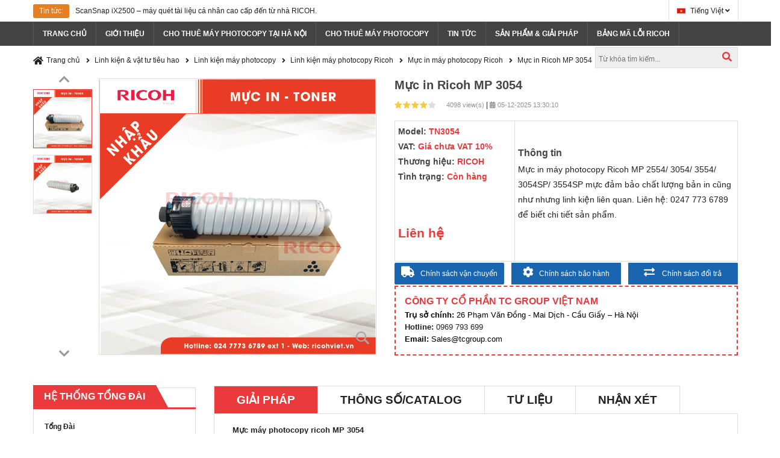

--- FILE ---
content_type: text/html; charset=UTF-8
request_url: https://ricohviet.vn/muc-may-photocopy-ricoh-mp3054-p286
body_size: 12491
content:
<!DOCTYPE html>
<html>
<head>
	<!-- DMCA -->
	<meta name='dmca-site-verification' content='QTBrS1AzNm9BUlpHNHMrR05hNElYQT090' />
	<!-- Google Adsense -->
<script data-ad-client="ca-pub-5179951044878574" async src="https://pagead2.googlesyndication.com/pagead/js/adsbygoogle.js"></script>
	<!-- Google Tag Manager -->
<script>(function(w,d,s,l,i){w[l]=w[l]||[];w[l].push({'gtm.start':
new Date().getTime(),event:'gtm.js'});var f=d.getElementsByTagName(s)[0],
j=d.createElement(s),dl=l!='dataLayer'?'&l='+l:'';j.async=true;j.src=
'https://www.googletagmanager.com/gtm.js?id='+i+dl;f.parentNode.insertBefore(j,f);
})(window,document,'script','dataLayer','GTM-PHPTHKZ');</script>
<!-- End Google Tag Manager -->
	
	<!-- Global site tag (gtag.js) - Google Analytics -->
<script async src="https://www.googletagmanager.com/gtag/js?id=UA-43495231-3"></script>
<script>
  window.dataLayer = window.dataLayer || [];
  function gtag(){dataLayer.push(arguments);}
  gtag('js', new Date());

  gtag('config', 'UA-43495231-3');
	 gtag('config', 'AW-943102476');
	gtag('config', 'G-2KVTJ18G13');
</script>
	<script>
		
window.addEventListener('load', function() {
  jQuery('[href^="tel:"]').click(function(){
gtag('event', 'conversion', {'send_to': 'AW-943102476/MGw4CM2nzZUBEIy02sED'});
  })
});
		
</script>
    <meta charset="utf-8">
    <meta http-equiv="X-UA-Compatible" content="IE=edge">
    <title>Mực in máy photocopy Ricoh</title>
    <meta name="viewport" content="width=device-width, initial-scale=1, maximum-scale=1, user-scalable=no">
    <meta name="description" content="Mực in máy photocopy Ricoh MP 2554/ 3054/ 3554/ 3054SP/ 3554SP mực chính hãng đảm bảo chất lượng bản in cũng như nhưng liên kiện liên quan.
Liên Hệ: 0247 773 6789 biết chi tiết sản phẩm."/>
    <link type="image/x-icon" rel="shortcut icon" href="/uploads/component/logo_mi_13032021-07.png"/>
    <meta property="og:type" content="website"/>
    <meta property="og:url" content="https://ricohviet.vn/muc-may-photocopy-ricoh-mp3054-p286"/>
    <meta property="og:image" content="/uploads/component/logo_mi_13032021-08.jpg"/>
    <meta property="og:title" content="Mực in máy photocopy Ricoh"/>
    <meta property="og:description" content="Mực in máy photocopy Ricoh MP 2554/ 3054/ 3554/ 3054SP/ 3554SP mực chính hãng đảm bảo chất lượng bản in cũng như nhưng liên kiện liên quan.
Liên Hệ: 0247 773 6789 biết chi tiết sản phẩm."/>
    <meta property="og:site_name" content="Cho thuê máy photocopy Ricoh Konica Sindoh Việt Nam"/>
    <meta property="og:locale" content="vi_VN"/>
    <meta name="robots" content="index,follow,all"/>
    <meta name='revisit-after' content='1 days'/>
    <link rel="stylesheet" type="text/css" href="/assets/templates/frontend/default/css/bootstrap/bootstrap.css" media="all"/>
    <link rel="stylesheet" type="text/css" href="/assets/templates/frontend/default/css/bootstrap/bootstrap-theme.min.css" media="all"/>
    <link rel="stylesheet" type="text/css" href="/assets/templates/frontend/default/css/font-awesome.css" media="all"/>
    <link rel="stylesheet" type="text/css" href="/assets/templates/frontend/default/css/theme-default.css"/>
    <!-- <link rel="stylesheet" type="text/css" href="/assets/templates/frontend/default/sm/cartpro/css/cartpro.css"/>
     <link rel="stylesheet" type="text/css" href="/assets/templates/frontend/default/sm/imageslider/css/imageslider.css"/>-->
    <!--    <link rel="stylesheet" type="text/css" href="/assets/templates/frontend/css/theme/css/theme-green.css"/>
    -->     <link rel="stylesheet" type="text/css" href="/assets/css/frontend.css"/>
    <script type="text/javascript" src="/assets/plugins/jquery.min.js"></script>
    <script type="text/javascript" src="/assets/templates/frontend/js/core/jquery.accordion_snyderplace.js"></script>
    <script type="text/javascript" src="/assets/templates/frontend/js/core/jquery.jqtransform.js"></script>
    <script type="text/javascript" src="/assets/plugins/bootstrap-old/bootstrap.min.js"></script>
    <script type="text/javascript" src="/assets/templates/frontend/js/core/yt-script.js"></script>
    <script type="text/javascript" src="/assets/templates/frontend/js/core/yt-extend.js"></script>
    <script type="text/javascript" src="/assets/templates/frontend/js/core/cloud-zoom.1.0.2.js"></script>
    <script type="text/javascript" src="/assets/templates/frontend/js/core/jcarousellite_1.0.1.js"></script>
    <script type="text/javascript" src="/assets/templates/frontend/js/core/respond.src.js"></script>
    <script type="text/javascript" src="/assets/templates/frontend/js/core/jquery.fancybox.js"></script>
    <script type="text/javascript" src="/assets/templates/frontend/js/core/fancybox-buttons.js"></script>
    <script type="text/javascript" src="/assets/templates/frontend/js/core/owl.carousel.js"></script>
    <script type="text/javascript" src="/assets/templates/frontend/js/core/easyResponsiveTabs.js"></script>
    <script>
        var product_limit = 3;
        var token = '62fa469b3c76a44797b69c7a3e149df1';
    </script>

	<link rel="alternate" href="https://ricohviet.vn/" hreflang="vi-vn" />
<link rel="alternate" href="https://ricohviet.vn/" hreflang="fr-fr" />
<link rel="alternate" href="https://ricohviet.vn/" hreflang="pt-pt" />


	<!-- Global site tag (gtag.js) - AdWords: 943102476 -->
<script async src="https://www.googletagmanager.com/gtag/js?id=AW-943102476"></script>
<script>
  window.dataLayer = window.dataLayer || [];
  function gtag(){dataLayer.push(arguments);}
  gtag('js', new Date());

  gtag('config', 'AW-943102476');
</script>

	<!--Novaon -->
	<script id='autoAdsMaxLead-widget-script' src='https://cdn.autoads.asia/scripts/autoads-maxlead-widget.js?business_id=52DB837AADEE48D293F5D18FC4E8B1D6' type='text/javascript' charset='UTF-8' async></script>
	<!-- Merchantcenter -->
	<meta name="google-site-verification" content="1CBmZIj9Ca-2PkgfjeK4nmJ_E94guLFGwCEOEVBHSL8" />
	<!-- Fontawesome-->
	<script src="https://kit.fontawesome.com/a241fbec28.js" crossorigin="anonymous"></script>
	<!--  -->

</head>

<body class="sm_mdcd">
	 <!-- Anh noi -->
<!--<style>
    #rich_ads_bot_left {
        width: 250px;
        left: 1px;
        bottom: 30px;
        position: fixed;
        padding: 0px;
        z-index: 9999;
    }
</style>
<div id="rich_ads_bot_left" style="">
    <div class="contronl_rid" style="right: 0px;">

        <a class="px16 c_73c7e8_16 icon-16-fastdown" id="hide_rad_left"></a>
        <a class="px16 c_73c7e8_16 ion-fastup" id="show_rad_left" style="display: none;"></a>
        <a class="px16 c_73c7e8_16 icon-16-switch" id="clode_rad_left"></a>
    </div>
    <div id="rich_ads_bot_left_c" style="">
         <a href="tel:0981116368">   <img src="https://ricohviet.vn/uploads/hotricohviet.png" width="300"></a>
  </div>
</div> -->
	<!-- ./Anh noi -->

<div id="yt_wrapper">
    <!-- BEGIN -->
    <div id="yt_header" class="yt-header wrap">
        <!-- HEADER -->
        <div class="header-default">
            <div class="yt-header-top">
                <div class="container">
                    <div class="row">
                        <div class="col-md-8 col-sm-9 sl-header-text">
                            <div class="label-offer-slider">Tin tức:</div>
                            <div class="offer-wrapper">
                                <div class="offer-header">
                                    <ul id="offer-slider">
                                                                                    <li class="item">
                                                <a href="https://ricohviet.vn/scansnap-ix2500-may-quet-tai-lieu-ca-nhan-cao-capden-tu-nha-ricoh-i665" title="ScanSnap iX2500 – máy quét tài liệu cá nhân cao cấp đến từ nhà RICOH.">ScanSnap iX2500 – máy quét tài liệu cá nhân cao cấp đến từ nhà RICOH.</a>
                                            </li>
                                                                                    <li class="item">
                                                <a href="https://ricohviet.vn/cho-thue-may-scan-ricoh-moi-100-i664" title="CHO THUÊ MÁY SCAN RICOH MỚI 100%">CHO THUÊ MÁY SCAN RICOH MỚI 100%</a>
                                            </li>
                                                                                    <li class="item">
                                                <a href="https://ricohviet.vn/cho-thue-may-in-da-nang-i663" title="CHO THUÊ MÁY IN ĐA NĂNG">CHO THUÊ MÁY IN ĐA NĂNG</a>
                                            </li>
                                                                                    <li class="item">
                                                <a href="https://ricohviet.vn/phan-mem-quan-ly-may-in-tc-giai-phap-toi-uu-cho-doanh-nghiep-i662" title="PHẦN MỀM QUẢN LÝ MÁY IN TC - GIẢI PHÁP TỐI ƯU CHO DOANH NGHIỆP">PHẦN MỀM QUẢN LÝ MÁY IN TC - GIẢI PHÁP TỐI ƯU CHO DOANH NGHIỆP</a>
                                            </li>
                                                                                    <li class="item">
                                                <a href="https://ricohviet.vn/an-toan-thong-tin-va-giai-phap-ve-phan-mem-quan-ly-du-lieu-i661" title="AN TOÀN THÔNG TIN VÀ GIẢI PHÁP VỀ PHẦN MỀM QUẢN LÝ DỮ LIỆU">AN TOÀN THÔNG TIN VÀ GIẢI PHÁP VỀ PHẦN MỀM QUẢN LÝ DỮ LIỆU</a>
                                            </li>
                                                                            </ul>
                                </div>
                            </div>
                        </div>
                        <div class="col-md-4 col-sm-3">
                            <div class="block-action-header language-switcher">
                                <div class="jqTransformSelectWrapper">
                                    <div>
                                        <span style="background-image:url('/assets/images/icon/flag-vietnam.png');">Tiếng Việt</span>
                                    </div>
                                    <ul>
                                        <li>
                                            <a style="background-image:url('/assets/images/icon/flag-england.png');" href="https://translate.google.com/translate?js=n&amp;sl=vi&amp;tl=en&amp;u=https://ricohviet.vn/muc-may-photocopy-ricoh-mp3054-p286">English</a>
                                        </li>
                                        <li>
                                            <a style="background-image:url('/assets/images/icon/flag-china.png');" href="https://translate.google.com/translate?js=n&amp;sl=vi&amp;tl=zh-CN&amp;u=https://ricohviet.vn/muc-may-photocopy-ricoh-mp3054-p286">Chinese</a>
                                        </li>
                                    </ul>
                                </div>
                            </div>
                        </div>
                    </div>
                </div>
            </div>

         
            <div class="yt-header-under">
                <div class="container">
                    <div class="row yt-header-under-wrap">
                        <div class="yt-main-menu col-md-12">
                            <div id="yt-responsivemenu" class="yt-responsivemenu">

                                <button type="button" class="btn btn-navbar" data-toggle="collapse" data-target=".nav-collapse"></button>

                                <div id="yt_resmenu_collapse" style="height:0;" class="nav-collapse collapse">
                                    <ul class="nav-menu clearfix"><li class="nav-home"><a class="nav-home" href="/"><span>Trang chủ</span></a></li><li class="level0"><a href="/cho-thue-may-photocopy" title="Cho thuê máy photocopy"><span>Cho thuê máy photocopy</span></a></li><li class="level0"><a href="/may-photocopy" title="Máy photocopy"><span>Máy photocopy</span></a></li><li class="level0"><a href="/may-in" title="Máy in RICOH"><span>Máy in RICOH</span></a></li><li class="level0"><a href="/may-scan" title="Máy Scan RICOH"><span>Máy Scan RICOH</span></a></li></ul>                                </div>
                            </div>
                            <div class="yt-menu">
                                <div class="css_effect sm_megamenu_wrapper_horizontal_menu sambar" id="sm_megamenu_menu_mdcd" data-sam="777888999">
                                    <div class="sambar-inner">
                                        <a class="btn-sambar" data-sapi="collapse" href="#sm_megamenu_menu_mdcd">
                                            <span class="icon-bar"></span> <span class="icon-bar"></span>
                                            <span class="icon-bar"></span> </a> <ul class="sm-megamenu-hover sm_megamenu_menu sm_megamenu_menu_black"><li class="other-toggle sm_megamenu_lv1"><a class="sm_megamenu_head" href="/" title="Trang chủ"><span class="sm_megamenu_title">Trang chủ</span></a></li><li class="other-toggle sm_megamenu_lv1"><a class="sm_megamenu_head" href="/gioi-thieu/" title="Giới Thiệu"><span class="sm_megamenu_title">Giới Thiệu</span></a></li><li class="other-toggle sm_megamenu_lv1"><a class="sm_megamenu_head" href="https://chothuemayphoto.net.vn/thue-may-photocopy-tai-ha-noi/" title="Cho thuê máy photocopy tại Hà Nội"><span class="sm_megamenu_title">Cho thuê máy photocopy tại Hà Nội</span></a></li><li class="other-toggle sm_megamenu_lv1"><a class="sm_megamenu_head" href="https://ricohviet.vn/cho-thue-may-photocopy" title="Cho thuê máy photocopy"><span class="sm_megamenu_title">Cho thuê máy photocopy</span></a></li><li class="other-toggle sm_megamenu_lv1"><a class="sm_megamenu_head" href="/tin-tuc" title="Tin tức"><span class="sm_megamenu_title">Tin tức</span></a></li><li class="other-toggle sm_megamenu_lv1"><a class="sm_megamenu_head" href="san-pham-va-giai-phap" title="Sản phẩm & Giải pháp"><span class="sm_megamenu_title">Sản phẩm & Giải pháp</span></a></li><li class="other-toggle sm_megamenu_lv1"><a class="sm_megamenu_head" href="https://ricohviet.vn/bang-ma-loi-may-ricoh" title="Bảng mã lỗi ricoh"><span class="sm_megamenu_title">Bảng mã lỗi ricoh</span></a></li></ul>                                    </div>
                                </div>
                                <!--End Module-->
                                <div class="search-header mini-cart-header">
                                    <div class="sm-serachbox-pro">
                                        <div class="sm-searbox-content">
											
                                            <form action="https://ricohviet.vn/tim-kiem" 0="id="search_mini_form"" method="post" accept-charset="utf-8">
<input type="hidden" name="csrf_token" value="62fa469b3c76a44797b69c7a3e149df1" style="display:none;" />
											<form>
                                            <div class="form-search">
                                                <div class="input-search">
                                                    <input size="30" id="search" type="text" name="s" class="input-text" value="" placeholder="Từ khóa tìm kiếm..."/>
                                                </div>
                                                <button type="submit" title="Tìm kiếm!" class="icon-search button-search-pro form-button"></button>
                                            </div>
                                            </form>

                                        </div>
                                    </div>
                                </div>
                            </div>
                        </div>
                    </div>
                </div>
            </div>
        </div>
        <a id="yt-totop" href="#" title="Lên trên!"></a>
    </div>
    <!-- /HEADER -->


    <!-- CONTENT -->
    <div id="yt_content" class="yt-content wrap">
        <!-- CONTENT -->
        <div id="yt_main" class="yt-main col-main">
            <div class="yt-breadcrumbs">
                <div class="container">
                    <div class="row">
                        <div class="breadcrumbs col-md-12">
                            <ul><li  class="home"><a href="https://ricohviet.vn/" title="Trang chủ">Trang chủ</a></li><li><a href="https://ricohviet.vn/linh-kien-vat-tu-tieu-hao" title="Linh kiện & vật tư tiêu hao">Linh kiện & vật tư tiêu hao</a></li><li><a href="https://ricohviet.vn/linh-kien-may-photocopy" title="Linh kiện máy photocopy">Linh kiện máy photocopy</a></li><li><a href="https://ricohviet.vn/linh-kien-may-photocopy-ricoh" title="Linh kiện máy photocopy Ricoh">Linh kiện máy photocopy Ricoh</a></li><li><a href="https://ricohviet.vn/muc-in-ricoh" title="Mực in máy photocopy Ricoh">Mực in máy photocopy Ricoh</a></li><li class="active">Mực in Ricoh MP 3054</li></ul>
                        </div>
                    </div>
                </div>
            </div>
            <div class="yt-main-inner yt-content-inner">
    <div class="container">
        <div class="row">
            <div class="col-lg-12 col-md-12">
                <div class="col-1-wrapper">
                    <div class="yt-product-detail">
                        <div class="yt-product-detail-inner">
                            <div class="row product-essential">
                                <div class="box-1">

                                    <div class="image-box-detail  col-md-6 col-sm-12 col-xs-12">
                                        <div class="product-img-box">

                                            <div class="more-views slide-gallery">
                                                <div class="wrap-jCarouselLite">
                                                    <div class="jCarouselLite">
                                                        <ul>
                                                            <li>
                                                                <a rel="useZoom: 'yt_cloudzoom', smallImage: '/thumbs420p/product/2021/muc_in_ricoh_3054-4054-5054-6054/mc_in_my_photocopy_ricoh_mp_3054-4054-5054-6054.png'" href="/thumbs850p/product/2021/muc_in_ricoh_3054-4054-5054-6054/mc_in_my_photocopy_ricoh_mp_3054-4054-5054-6054.png" title="Mực in Ricoh MP 3054" class="cloud-zoom-gallery actived">
                                                                    <img src="/thumbs320/product/2021/muc_in_ricoh_3054-4054-5054-6054/mc_in_my_photocopy_ricoh_mp_3054-4054-5054-6054.png" alt="Mực in Ricoh MP 3054" width="98" height="98"/>
                                                                </a>
                                                            </li>
                                                                                                                            <li>
                                                                    <a rel="useZoom: 'yt_cloudzoom', smallImage: '/thumbs420p/product/2021/muc_in_ricoh_3054-4054-5054-6054/mc_in_my_photocopy_ricoh_mp_3054-4054-5054-6054_2.png'" href="/thumbs850p/product/2021/muc_in_ricoh_3054-4054-5054-6054/mc_in_my_photocopy_ricoh_mp_3054-4054-5054-6054_2.png" title="#" class="cloud-zoom-gallery">
                                                                        <img src="/thumbs320/product/2021/muc_in_ricoh_3054-4054-5054-6054/mc_in_my_photocopy_ricoh_mp_3054-4054-5054-6054_2.png" alt="" width="98" height="98"/>
                                                                    </a>
                                                                </li>
                                                                                                                        <!-- fix in case only have 1 image -->
                                                            <li></li>
                                                            <li></li>
                                                            <li></li>
                                                        </ul>
                                                    </div>
                                                </div>
                                                <span class="btn_thumb prev icon-chevron-up" title="Prev"></span>
                                                <span class="btn_thumb next icon-chevron-down" title="Next"></span>
                                            </div>
                                            <div class="yt-detail-image zoom-wrapper-detail">
                                                <div class="product-image product-image-zoom">
                                                    <div class="product-image-zoom">
                                                        <a id="yt_cloudzoom" class="cloud-zoom" rel="zoomWidth:300, zoomHeight:300, adjustX:20, adjustY:-3" title="Mực in Ricoh MP 3054" href="/uploads/product/2021/muc_in_ricoh_3054-4054-5054-6054/mc_in_my_photocopy_ricoh_mp_3054-4054-5054-6054.png">
                                                            <img id="image" src="/uploads/product/2021/muc_in_ricoh_3054-4054-5054-6054/mc_in_my_photocopy_ricoh_mp_3054-4054-5054-6054.png" alt="Mực in Ricoh MP 3054">
                                                            <!--          <span class="new-product have-ico">New</span>
                                                                      <span class="sale-product have-ico">Sale</span>-->
                                                        </a>
                                                        <div class="popup-btn hidden-phone product-image-gallery">
                                                            <a id="yt_popup" class="fancybox-button" data-fancybox-group="button" href="/uploads/product/2021/muc_in_ricoh_3054-4054-5054-6054/mc_in_my_photocopy_ricoh_mp_3054-4054-5054-6054.png">Zoom</a>
                                                            <a style="display:none;" class="fancybox-button fancybox-image-hidden" data-fancybox-group="button" href="/uploads/product/2021/muc_in_ricoh_3054-4054-5054-6054/mc_in_my_photocopy_ricoh_mp_3054-4054-5054-6054.png"></a>                                                                 <a style="display:none;" class="fancybox-button fancybox-image-hidden" data-fancybox-group="button" href="/uploads/product/2021/muc_in_ricoh_3054-4054-5054-6054/mc_in_my_photocopy_ricoh_mp_3054-4054-5054-6054_2.png"></a>                                                         </div>
                                                    </div>
                                                </div>
                                            </div>

                                        </div>
                                    </div>

                                    <div class="yt-detail-right col-md-6 col-sm-12 col-xs-12">
                                        <div class="product-shop simple-product">
                                            <h1 class="product-name">Mực in Ricoh MP 3054</h1>
                                            <div class="product-review">
                                                <div class="ratings" itemprop="aggregateRating" itemscope="" itemtype="http://schema.org/AggregateRating">
                                                    <meta itemprop="ratingValue" content="4">
                                                    <meta itemprop="reviewCount" content="2">
                                                    <div class="rating-box">
                                                        <div class="rating" style="width:80%"></div>
                                                    </div>
                                                    <p class="rating-links">
                                                        <a>4098 view(s)</a>
                                                        <span class="separator">|</span>
                                                        <a><i class="icon-calendar"></i> 05-12-2025 13:30:10                                                        </a>
                                                    </p>
												</div>
                                            </div>
											<table style="width:100%;">
												<tr>
													<td style="width:35%;font-size:14px;line-height:1.8;">
														<div>
															
																															<p class="availability in-stock">Model: <span>
																	TN3054 </span>
																</p>
																														
																														
																															<p class="availability in-stock">VAT: <span>
																	Giá chưa VAT 10% </span>
																</p>
																														
																															<p class="availability in-stock">Thương hiệu: <span>
																	RICOH </span>
																</p>
																														
																														
															<p class="availability in-stock">Tình trạng: <span>
																	Còn hàng </span>
																</p>
															<br>
															<br>
															<div class="price-box">
																																<span class="special-price">
																	<span class="price">
																		<span class="price"> Liên hệ</span>
																	</span>
																</span>
															</div>
														</div>
													</td>
													<td style="width:75%;">
														<div class="short-description">
															<h2 class="quick-overview">Thông tin</h2>
															Mực in máy photocopy Ricoh MP 2554/ 3054/ 3554/ 3054SP/ 3554SP mực đảm bảo chất lượng bản in cũng như nhưng linh kiện liên quan.
Liên hệ: 0247 773 6789 để biết chi tiết sản phẩm.														</div>
													</td>
												</tr>	
											</table>
											<!--<table style="border-collapse: separate;border:none;">
												<tr>
													<td style="width:30%;background-color:#ea3a3c;border-color:#ffffff00;border-radius:1px;-moz-border-radius:1px;-webkit-border-radius:1px;margin-right:20px;">
														<a href="https://ricohviet.vn/chinh-sach-van-chuyen"> <button style="color:#ffffff;">Chính sách vận chuyển</button></a>
													</td>
													<td style="width:30%;color:#FFFFFF;background-color:#ea3a3c;border-color:#ffffff00;border-radius:1px;-moz-border-radius:1px;-webkit-border-radius:1px;margin-right:20px;">
														<a href="https://ricohviet.vn/chinh-sach-bao-hanh"> <button style="color:#ffffff;">Chính sách bảo hành</button></a>
													</td>
													<td style="width:30%;color:#FFFFFF;background-color:#ea3a3c;border-color:#ffffff00;border-radius:1px;-moz-border-radius:1px;-webkit-border-radius:1px;">
														<a href="https://ricohviet.vn/chinh-sach-doi-tra-hang"> <button style="color:#ffffff;">Chính sách đổi trả</button></a>
													</td>
												</tr>
											</table>-->
											<div style="line-height:3em;margin:2px 0 2px 0;">
												<a href="https://ricohviet.vn/chinh-sach-van-chuyen"> <button style="color:#ffffff;width:32%;background-color:#1965b0;border-radius:2px;-moz-border-radius:2px;-webkit-border-radius:2px;margin-right:1.5%;"><span><i class="fas fa-truck" style="font-size:1.5em;"></i>&nbsp;&nbsp;&nbsp;Chính sách vận chuyển</span></button></a>
												<a href="https://ricohviet.vn/chinh-sach-bao-hanh"> <button style="color:#ffffff;width:32%;background-color:#1965b0;border-radius:1px;-moz-border-radius:1px;-webkit-border-radius:1px;"><span><i class="fas fa-cog" style="font-size:1.5em;"></i>&nbsp;&nbsp;&nbsp;Chính sách bảo hành</span></button></a>
												<a href="https://ricohviet.vn/chinh-sach-doi-tra-hang"> <button style="color:#ffffff;width:32%;background-color:#1965b0;border-radius:1px;-moz-border-radius:1px;-webkit-border-radius:1px;float:right;"><span><i class="fas fa-exchange-alt" style="font-size:1.5em;"></i> &nbsp; &nbsp;Chính sách đổi trả</span></button></a>
											</div>
											<div class="clearer"></div>
                                            <!-- sửa ảnh khuyến mại -->
											<!-- <div><img src="/uploads/banner/khuyn_mi_my_photocopy_mua_1_tng_4_ricohviet.jpg" alt="" width="100%" height=""></div> -->
                                            <div class="clearer"></div>
                                            <div class="infobox">
                                                <h2 class="title">Công Ty cổ phần TC Group Việt Nam</h2>
                                                <p><span style="color:#000000"><strong> Trụ sở chính:&nbsp;</strong>26 Phạm Văn Đồng - Mai Dịch - Cầu Giấy – Hà Nội</span>
                                                </p>
												 <p>
                                                    <span><a href="tel:0969601399 "> <strong> Hotline:</strong> 0969 793 699 </a></span>
                                                </p>
												<p>
													<span style="color:#000000"><strong> Email:</strong> <a href="/cdn-cgi/l/email-protection" class="__cf_email__" data-cfemail="1142707d746251657276637e64613f727e7c">[email&#160;protected]</a></span>
												</p>
                                            </div>

                                            <div class="clearfix h15"></div>
                                            <ul class="list-inline">

                                                <li style="position:relative; top:9px">
                                                    <div class="g-plusone" data-size="tall" data-annotation="none"></div>
                                                </li>
                                                <li>
                                                    <div class="fb-share-button" data-href="https://ricohviet.vn/muc-may-photocopy-ricoh-mp3054-p286" data-layout="button_count"></div>
                                                </li>
                                                <li><!--edit 06/05/2021 thêm style="vertical-align: -webkit-baseline-middle;"-->
                                                    <div class="fb-like" style="vertical-align: -webkit-baseline-middle;" data-href="https://ricohviet.vn/muc-may-photocopy-ricoh-mp3054-p286" data-layout="button" data-action="like"></div>
                                                </li>
                                            </ul>
                                            											
											
                                        </div>
                                    </div>
									
                                    <div style="clear:both;"></div>
								

                                    <div class="box-2">

                                        <div id="yt_left" class="col-lg-3 col-md-3 related-col-3">

                                            <div class="block block-layered-nav">   <div class="block-title"><strong><span>Hệ thống tổng đài</span></strong></div>   <div class="block-content"><a href="tel:0969601399">   <strong>Tổng Đài</strong><br>
   <span class="sp-ic icon-mobile-phone" style="font-size:22px; position:relative; top:4px;"> </span> 0969601399</a>
 <div> Tư vấn sản phẩm - Bấm phím 1 </div>
 <div> Bộ phận Kỹ Thuật - Bấm phím 2 </div>
 <div> Bộ phận Kế Toán - Bấm phím 3</div>
 <div> Hỗ trợ khác - Bấm phím 0 </div>
<hr>
<hr>

   <p><span><b>HOTLINE</b></span>
	<br>
	<a href="tel:0969601399"><span><img src="/uploads/icon-zalo-ricohviet-lien-he.png" width="40px"><i> Hotline/Zalo: 0969 601 399- Hỗ trợ trực tiếp</i></span></a>
    </p>
<hr> 

<!--<hr>
<hr>

   <p><span><b>Tư vấn máy văn phòng + dự án + KCN</b></span>
												<br>
												<a href="tel:0969601399"><span><img src="/uploads/icon-zalo-ricohviet-lien-he.png" width="40px"><i> Hotline/Zalo: 0969 601 399- Mr.Anh</i></span></a>
											</p>
<hr> 
											<p><span><b>Tư vấn máy in công nghiệp</b></span>
												<br>
												<a href="tel:0969601399"><span><img src="/uploads/icon-zalo-ricohviet-lien-he.png" width="40px"><i> Hotline/Zalo: 09 6960 1399 - Mr.Anh</i></span></a>
											</p>
<hr> 
											<p><span><b>Tư vấn linh kiện vật tư</b></span>
												<br>
												<a href="tel:0969601399"><span><img src="/uploads/icon-zalo-ricohviet-lien-he.png" width="40px"><i> Hotline/Zalo: 0969 601 399- Mrs.Anh</i></span></a>
											</p>
<hr> 
											<p><span><b>Hỗ trợ kỹ thuật khách hàng</b></span>
												<br>
												<a href="tel:0969601399"><span><img src="/uploads/icon-zalo-ricohviet-lien-he.png" width="40px"><i> Hotline/Zalo: 0969 601 399- Mr. Anh</i></span></a>
											</p>
    <a href="tel:0969601399">  <strong>Mr. Anh - Tư vấn máy in - thuê máy </strong><br>
  <span class="sp-ic icon-mobile-phone" style="font-size:22px; position:relative; top:4px;"> 
											</span> 096 960 1399</a>
    <hr>
    
<hr>

<hr>
     <a href="tel:0969601399">   <strong>Mr. Dũng - Sales consultancy for foreigners</strong><br>
  <span class="sp-ic icon-mobile-phone" style="font-size:22px; position:relative; top:4px;"> 
											</span> 0969 601 399</a>
<hr>

<hr>

    <a href="tel:0969601399"><strong>Hỗ trợ kỹ thuật </strong><br>
      <span class="sp-ic icon-mobile-phone" style="font-size:22px; position:relative; top:4px;"> 
											</span>0969 601 399</a>
    <hr> -->
<hr> 
<hr> 
<span class="sp-ic icon-home" style="font-size:16px; position:relative; top:1px;"> 
        </span> <strong>Trụ sở chính: </strong><br>
 26 Phạm Văn Đồng - Mai Dịch - Cầu Giấy - Hà Nội<br>
       <hr>   </div></div>
                                        </div>

                                        <div class="col-lg-9 col-md-9 tab-col-9">

                                            <div id="yt_tab_products" class="tab-product-detail">
                                                <div class="tab-wrapper">
                                                    <ul class="resp-tabs-list">
                                                        <li class="active resp-tab-item resp-tab-active" aria-controls="tab_item-0" role="tab">
                                                            <a title="chitiet" href="javascript:void(0);">Giải Pháp</a>
                                                        </li>
                                                        <li class="resp-tab-item" aria-controls="tab_item-1" role="tab">
                                                            <a title="catalog" href="javascript:void(0);">Thông số/Catalog</a>
                                                        </li>

                                                        <li class="resp-tab-item" aria-controls="tab_item-2" role="tab">
                                                            <a title="video" href="javascript:void(0);">Tư liệu</a>
                                                        </li>
                                                        <li class="resp-tab-item" aria-controls="tab_item-3" role="tab">
                                                            <a title="nhanxet" href="javascript:void(0);">Nhận xét</a>
                                                        </li>

                                                    </ul>
                                                    <div class="resp-tabs-container">
                                                        <div class="tab-pane in active resp-tab-content resp-tab-content-active" aria-labelledby="tab_item-0" style="display:block">
                                                            <h3><strong>Mực máy photocopy ricoh MP 3054</strong></h3>
<p><u><strong>Thông số kỹ thuật:</strong></u></p>
<table style="height: 116px; width: 368.906px;">
<tbody>
<tr>
<td style="width: 171px;">Mã mực</td>
<td style="width: 179.906px;"><strong>Ricoh Aficio TYPE - 30</strong><strong>54</strong></td>
</tr>
<tr>
<td style="width: 171px;">Loại mực</td>
<td style="width: 179.906px;"><strong>Photocopy đen trắng</strong></td>
</tr>
<tr>
<td style="width: 171px;">Dùng cho máy Photocopy</td>
<td style="width: 179.906px;"><strong>MP 2554/ 3054/ 3554/ 3054SP/ 3554SP</strong></td>
</tr>
<tr>
<td style="width: 171px;">Số bản in</td>
<td style="width: 179.906px;"><strong>25</strong><strong>.000  trang in tiêu chuẩn</strong></td>
</tr>
<tr>
<td style="width: 171px;">Chất Lượng Mực</td>
<td style="width: 179.906px;">Nhật Bản</td>
</tr>
<tr>
<td style="width: 171px;">Sản xuất &amp; đóng gói</td>
<td style="width: 179.906px;">Trung quốc</td>
</tr>
</tbody>
</table>
<p> </p>
<p><u><strong>CHẤT LƯỢNG HÀNG HÓA :<br /></strong></u></p>
<p style="padding-left: 30px;"><strong>- Mới 100% nguyên đai , nguyên kiện<br /></strong></p>
<p style="padding-left: 30px;"><strong>- Bảo hành : Công ty.</strong> </p>
<p style="padding-left: 30px;"><strong>- Giao hàng lắp đặt : Miễn phí trong phạm vi nội thành Hà Nội.</strong></p>
<p style="padding-left: 30px;"> </p>
<p><u><strong> VẬT TƯ TIÊU HAO LIÊN QUAN :</strong></u></p>
<p style="padding-left: 30px;"><strong>Cụm trống Photo Ricoh MP 2554/3054/3554/3054SP/3554SP</strong></p>
<p style="padding-left: 30px;"><strong>Lô sấy máy photo ricoh 2554/3054/3554/3054SP/3554</strong></p>
<p style="padding-left: 30px;"><strong>Mực máy photo ricoh MP 2554/ 3054/ 3554/ 3054SP/ 3554SP </strong></p>
<p style="padding-left: 30px;"><strong>Bột từ máy photo Ricoh MP 2554/3054/3554/3054SP/3554SP</strong> </p>
<p style="padding-left: 30px;"><strong>Trống Photo Ricoh MP 2554/3054/3554/3054SP/3554SP</strong></p>
<h2> </h2>
<div class="product-box-info"> </div>															<div class="block block-layered-nav">   <div class="block-title"><strong><span></span></strong></div>   <div class="block-content">   </div></div>                                                        </div>
                                                        <div class="tab-pane resp-tab-content" aria-labelledby="tab_item-1">
                                                                                                                    </div>

                                                        <div class="tab-pane resp-tab-content" aria-labelledby="tab_item-2">
                                                                                                                    </div>

                                                        <div class="tab-pane resp-tab-content" aria-labelledby="tab_item-3">
                                                            <div class="fb-comments" data-href="https://ricohviet.vn/muc-may-photocopy-ricoh-mp3054-p286" data-numposts="10" data-colorscheme="light" data-width="100%" data-mobile="false"></div>
                                                        </div>
                                                    </div>
                                                </div>
                                            </div>


                                            <!-- Up Sell -->
                                            <div class="upsell-product-wrapper">
                                                <div class="block-title-default"><h2>
                                                        <span>Có Thể Bạn Quan Tâm</span></h2></div>
                                                <div class="upsell-wrapper-slider">
                                                    <div class="customNavigation custom-nav-default nav-left-product">
                                                        <a title="Trước" class="button-default prev-upsell icon-angle-left"></a>
                                                        <a title="Tiếp" class="button-default next-upsell icon-angle-right"></a>
                                                    </div>
                                                    <div class="overflow-owl-slider">
                                                        <div class="border-cat">
                                                            <div class="rw-margin">
                                                                <div class="upsell-product">

                                                                     <!-- item -->
                                                                        <div class="item respl-item">
                                                                            <div class="item-inner">
                                                                                <div class="w-image-box">
                                                                                    <div class="item-image">
                                                                                        <a href="https://ricohviet.vn/cartridge-muc-in-ricoh-sp-310312311320325330-p1583" title="Cartridge Mực in Ricoh SP 310/312/311/320/325/330">
                                                                                            <img src="/thumbs320/product/2020/mc_ricoh_310-312-325/mc_ricoh_310-312-315-325.jpg" alt="Cartridge Mực in Ricoh SP 310/312/311/320/325/330"/>
                                                                                        </a>
                                                                                    </div>
                                                                                </div>
                                                                                <div class="item-info">
                                                                                    <div class="item-title">
                                                                                        <h3>
                                                                                            <a href="https://ricohviet.vn/cartridge-muc-in-ricoh-sp-310312311320325330-p1583" title="Cartridge Mực in Ricoh SP 310/312/311/320/325/330">Cartridge Mực in Ricoh SP 310/312/311/320/325/330</a>
                                                                                        </h3>
                                                                                    </div>
                                                                                    <div class="item-price">
                                                                                        <div class="price-box">
                                                                                        <span class="regular-price">
                                                                                            <span class="price"></span>
                                                                                        </span>
                                                                                        </div>
                                                                                    </div>
                                                                                </div>
                                                                            </div>
                                                                        </div>
                                                                        <!-- /item -->
                                                                     <!-- item -->
                                                                        <div class="item respl-item">
                                                                            <div class="item-inner">
                                                                                <div class="w-image-box">
                                                                                    <div class="item-image">
                                                                                        <a href="https://ricohviet.vn/muc-ricoh-mp201301spf-nhap-khau-p1580" title="Mực Ricoh MP201/301SPF nhập khẩu">
                                                                                            <img src="/thumbs320/product/2020/mc_ricoh_201_301_sp/mc_ricoh_201_301_black.png" alt="Mực Ricoh MP201/301SPF nhập khẩu"/>
                                                                                        </a>
                                                                                    </div>
                                                                                </div>
                                                                                <div class="item-info">
                                                                                    <div class="item-title">
                                                                                        <h3>
                                                                                            <a href="https://ricohviet.vn/muc-ricoh-mp201301spf-nhap-khau-p1580" title="Mực Ricoh MP201/301SPF nhập khẩu">Mực Ricoh MP201/301SPF nhập khẩu</a>
                                                                                        </h3>
                                                                                    </div>
                                                                                    <div class="item-price">
                                                                                        <div class="price-box">
                                                                                        <span class="regular-price">
                                                                                            <span class="price"></span>
                                                                                        </span>
                                                                                        </div>
                                                                                    </div>
                                                                                </div>
                                                                            </div>
                                                                        </div>
                                                                        <!-- /item -->
                                                                     <!-- item -->
                                                                        <div class="item respl-item">
                                                                            <div class="item-inner">
                                                                                <div class="w-image-box">
                                                                                    <div class="item-image">
                                                                                        <a href="https://ricohviet.vn/toner-a0-w2400-p1577" title="Mực  in A0 Ricoh Aficio 240W/470W/480W">
                                                                                            <img src="/thumbs320/product/2020/muc_in_a0_w240_w470_w480/mc_in_a0_ricoh_aficio_mp_w2400-w3600-3601-5110-7140-240-470-480.jpg" alt="Mực  in A0 Ricoh Aficio 240W/470W/480W"/>
                                                                                        </a>
                                                                                    </div>
                                                                                </div>
                                                                                <div class="item-info">
                                                                                    <div class="item-title">
                                                                                        <h3>
                                                                                            <a href="https://ricohviet.vn/toner-a0-w2400-p1577" title="Mực  in A0 Ricoh Aficio 240W/470W/480W">Mực  in A0 Ricoh Aficio 240W/470W/480W</a>
                                                                                        </h3>
                                                                                    </div>
                                                                                    <div class="item-price">
                                                                                        <div class="price-box">
                                                                                        <span class="regular-price">
                                                                                            <span class="price"></span>
                                                                                        </span>
                                                                                        </div>
                                                                                    </div>
                                                                                </div>
                                                                            </div>
                                                                        </div>
                                                                        <!-- /item -->
                                                                     <!-- item -->
                                                                        <div class="item respl-item">
                                                                            <div class="item-inner">
                                                                                <div class="w-image-box">
                                                                                    <div class="item-image">
                                                                                        <a href="https://ricohviet.vn/muc-ricoh-mp-c2503-vang-p1538" title="Toner/Mực máy photocopy Ricoh MP C2503/C3503/C4503/C5503 Yellow(Vàng)">
                                                                                            <img src="/thumbs320/product/2020/06/5503_vng.jpg" alt="Toner/Mực máy photocopy Ricoh MP C2503/C3503/C4503/C5503 Yellow(Vàng)"/>
                                                                                        </a>
                                                                                    </div>
                                                                                </div>
                                                                                <div class="item-info">
                                                                                    <div class="item-title">
                                                                                        <h3>
                                                                                            <a href="https://ricohviet.vn/muc-ricoh-mp-c2503-vang-p1538" title="Toner/Mực máy photocopy Ricoh MP C2503/C3503/C4503/C5503 Yellow(Vàng)">Toner/Mực máy photocopy Ricoh MP C2503/C3503/C4503/C5503 Yellow(Vàng)</a>
                                                                                        </h3>
                                                                                    </div>
                                                                                    <div class="item-price">
                                                                                        <div class="price-box">
                                                                                        <span class="regular-price">
                                                                                            <span class="price"></span>
                                                                                        </span>
                                                                                        </div>
                                                                                    </div>
                                                                                </div>
                                                                            </div>
                                                                        </div>
                                                                        <!-- /item -->
                                                                     <!-- item -->
                                                                        <div class="item respl-item">
                                                                            <div class="item-inner">
                                                                                <div class="w-image-box">
                                                                                    <div class="item-image">
                                                                                        <a href="https://ricohviet.vn/muc-ricoh-mp-c2503-hong-p1537" title="Toner/Mực máy photocopy Ricoh MP C2503/C3503/C4503/C5503 Magenta(Hồng)">
                                                                                            <img src="/thumbs320/product/2020/06/5503_hng.jpg" alt="Toner/Mực máy photocopy Ricoh MP C2503/C3503/C4503/C5503 Magenta(Hồng)"/>
                                                                                        </a>
                                                                                    </div>
                                                                                </div>
                                                                                <div class="item-info">
                                                                                    <div class="item-title">
                                                                                        <h3>
                                                                                            <a href="https://ricohviet.vn/muc-ricoh-mp-c2503-hong-p1537" title="Toner/Mực máy photocopy Ricoh MP C2503/C3503/C4503/C5503 Magenta(Hồng)">Toner/Mực máy photocopy Ricoh MP C2503/C3503/C4503/C5503 Magenta(Hồng)</a>
                                                                                        </h3>
                                                                                    </div>
                                                                                    <div class="item-price">
                                                                                        <div class="price-box">
                                                                                        <span class="regular-price">
                                                                                            <span class="price"></span>
                                                                                        </span>
                                                                                        </div>
                                                                                    </div>
                                                                                </div>
                                                                            </div>
                                                                        </div>
                                                                        <!-- /item -->
                                                                     <!-- item -->
                                                                        <div class="item respl-item">
                                                                            <div class="item-inner">
                                                                                <div class="w-image-box">
                                                                                    <div class="item-image">
                                                                                        <a href="https://ricohviet.vn/muc-ricoh-mp-c2503-xanh-p1536" title="Toner/Mực máy photocopy Ricoh MP C2503/C3503/C4503/C5503 Cyan(Xanh)">
                                                                                            <img src="/thumbs320/product/2020/06/5503_xanh.jpg" alt="Toner/Mực máy photocopy Ricoh MP C2503/C3503/C4503/C5503 Cyan(Xanh)"/>
                                                                                        </a>
                                                                                    </div>
                                                                                </div>
                                                                                <div class="item-info">
                                                                                    <div class="item-title">
                                                                                        <h3>
                                                                                            <a href="https://ricohviet.vn/muc-ricoh-mp-c2503-xanh-p1536" title="Toner/Mực máy photocopy Ricoh MP C2503/C3503/C4503/C5503 Cyan(Xanh)">Toner/Mực máy photocopy Ricoh MP C2503/C3503/C4503/C5503 Cyan(Xanh)</a>
                                                                                        </h3>
                                                                                    </div>
                                                                                    <div class="item-price">
                                                                                        <div class="price-box">
                                                                                        <span class="regular-price">
                                                                                            <span class="price"></span>
                                                                                        </span>
                                                                                        </div>
                                                                                    </div>
                                                                                </div>
                                                                            </div>
                                                                        </div>
                                                                        <!-- /item -->
                                                                     <!-- item -->
                                                                        <div class="item respl-item">
                                                                            <div class="item-inner">
                                                                                <div class="w-image-box">
                                                                                    <div class="item-image">
                                                                                        <a href="https://ricohviet.vn/muc-ricoh-mp-c2503-den-p1535" title="Toner/Mực máy photocopy Ricoh MP C2503/C3503/C4503/C5503 Black(Đen)">
                                                                                            <img src="/thumbs320/product/2020/06/5503_en.jpg" alt="Toner/Mực máy photocopy Ricoh MP C2503/C3503/C4503/C5503 Black(Đen)"/>
                                                                                        </a>
                                                                                    </div>
                                                                                </div>
                                                                                <div class="item-info">
                                                                                    <div class="item-title">
                                                                                        <h3>
                                                                                            <a href="https://ricohviet.vn/muc-ricoh-mp-c2503-den-p1535" title="Toner/Mực máy photocopy Ricoh MP C2503/C3503/C4503/C5503 Black(Đen)">Toner/Mực máy photocopy Ricoh MP C2503/C3503/C4503/C5503 Black(Đen)</a>
                                                                                        </h3>
                                                                                    </div>
                                                                                    <div class="item-price">
                                                                                        <div class="price-box">
                                                                                        <span class="regular-price">
                                                                                            <span class="price"></span>
                                                                                        </span>
                                                                                        </div>
                                                                                    </div>
                                                                                </div>
                                                                            </div>
                                                                        </div>
                                                                        <!-- /item -->
                                                                     <!-- item -->
                                                                        <div class="item respl-item">
                                                                            <div class="item-inner">
                                                                                <div class="w-image-box">
                                                                                    <div class="item-image">
                                                                                        <a href="https://ricohviet.vn/muc-6210d-ricoh-mp-p1498" title="Mực Toner 6210D ( Ricoh MP 6001/7001/8001/9001)">
                                                                                            <img src="/thumbs320/post/2020/mc_6210d_ricoh_mp_6000-7000-8000-9000.jpg" alt="Mực Toner 6210D ( Ricoh MP 6001/7001/8001/9001)"/>
                                                                                        </a>
                                                                                    </div>
                                                                                </div>
                                                                                <div class="item-info">
                                                                                    <div class="item-title">
                                                                                        <h3>
                                                                                            <a href="https://ricohviet.vn/muc-6210d-ricoh-mp-p1498" title="Mực Toner 6210D ( Ricoh MP 6001/7001/8001/9001)">Mực Toner 6210D ( Ricoh MP 6001/7001/8001/9001)</a>
                                                                                        </h3>
                                                                                    </div>
                                                                                    <div class="item-price">
                                                                                        <div class="price-box">
                                                                                        <span class="regular-price">
                                                                                            <span class="price"></span>
                                                                                        </span>
                                                                                        </div>
                                                                                    </div>
                                                                                </div>
                                                                            </div>
                                                                        </div>
                                                                        <!-- /item -->
                                                                     <!-- item -->
                                                                        <div class="item respl-item">
                                                                            <div class="item-inner">
                                                                                <div class="w-image-box">
                                                                                    <div class="item-image">
                                                                                        <a href="https://ricohviet.vn/muc-estar-dung-cho-may-ricoh-toshiba-p1301" title="Mực Estar Dùng cho Máy Ricoh Toshiba">
                                                                                            <img src="/thumbs320/product/2018/08/muc_nhat_1_thanh_phan.jpg" alt="Mực Estar Dùng cho Máy Ricoh Toshiba"/>
                                                                                        </a>
                                                                                    </div>
                                                                                </div>
                                                                                <div class="item-info">
                                                                                    <div class="item-title">
                                                                                        <h3>
                                                                                            <a href="https://ricohviet.vn/muc-estar-dung-cho-may-ricoh-toshiba-p1301" title="Mực Estar Dùng cho Máy Ricoh Toshiba">Mực Estar Dùng cho Máy Ricoh Toshiba</a>
                                                                                        </h3>
                                                                                    </div>
                                                                                    <div class="item-price">
                                                                                        <div class="price-box">
                                                                                        <span class="regular-price">
                                                                                            <span class="price"></span>
                                                                                        </span>
                                                                                        </div>
                                                                                    </div>
                                                                                </div>
                                                                            </div>
                                                                        </div>
                                                                        <!-- /item -->
                                                                     <!-- item -->
                                                                        <div class="item respl-item">
                                                                            <div class="item-inner">
                                                                                <div class="w-image-box">
                                                                                    <div class="item-image">
                                                                                        <a href="https://ricohviet.vn/muc-may-photocopy-ao-ricoh-470w-480w-2400w3601w-2401w-p1240" title="Mục máy photocopy ao  Ricoh 470w / 480w / 2400w/3601w/ 2401w">
                                                                                            <img src="/thumbs320/product/2018/06/mc_a0.jpg" alt="Mục máy photocopy ao  Ricoh 470w / 480w / 2400w/3601w/ 2401w"/>
                                                                                        </a>
                                                                                    </div>
                                                                                </div>
                                                                                <div class="item-info">
                                                                                    <div class="item-title">
                                                                                        <h3>
                                                                                            <a href="https://ricohviet.vn/muc-may-photocopy-ao-ricoh-470w-480w-2400w3601w-2401w-p1240" title="Mục máy photocopy ao  Ricoh 470w / 480w / 2400w/3601w/ 2401w">Mục máy photocopy ao  Ricoh 470w / 480w / 2400w/3601w/ 2401w</a>
                                                                                        </h3>
                                                                                    </div>
                                                                                    <div class="item-price">
                                                                                        <div class="price-box">
                                                                                        <span class="regular-price">
                                                                                            <span class="price"></span>
                                                                                        </span>
                                                                                        </div>
                                                                                    </div>
                                                                                </div>
                                                                            </div>
                                                                        </div>
                                                                        <!-- /item -->
                                                                     <!-- item -->
                                                                        <div class="item respl-item">
                                                                            <div class="item-inner">
                                                                                <div class="w-image-box">
                                                                                    <div class="item-image">
                                                                                        <a href="https://ricohviet.vn/muc-cartridge-ricoh-jp-12-jp-121012301235125012553000-p1239" title="Mực Cartridge Ricoh JP-12/ JP-1210/1230/1235/1250/1255/3000/">
                                                                                            <img src="/thumbs320/product/2018/06/pri_port_jp_12.jpg" alt="Mực Cartridge Ricoh JP-12/ JP-1210/1230/1235/1250/1255/3000/"/>
                                                                                        </a>
                                                                                    </div>
                                                                                </div>
                                                                                <div class="item-info">
                                                                                    <div class="item-title">
                                                                                        <h3>
                                                                                            <a href="https://ricohviet.vn/muc-cartridge-ricoh-jp-12-jp-121012301235125012553000-p1239" title="Mực Cartridge Ricoh JP-12/ JP-1210/1230/1235/1250/1255/3000/">Mực Cartridge Ricoh JP-12/ JP-1210/1230/1235/1250/1255/3000/</a>
                                                                                        </h3>
                                                                                    </div>
                                                                                    <div class="item-price">
                                                                                        <div class="price-box">
                                                                                        <span class="regular-price">
                                                                                            <span class="price"></span>
                                                                                        </span>
                                                                                        </div>
                                                                                    </div>
                                                                                </div>
                                                                            </div>
                                                                        </div>
                                                                        <!-- /item -->
                                                                     <!-- item -->
                                                                        <div class="item respl-item">
                                                                            <div class="item-inner">
                                                                                <div class="w-image-box">
                                                                                    <div class="item-image">
                                                                                        <a href="https://ricohviet.vn/muc-ong-a0-black-toner-type-1160w-p1185" title="Mực ống A0 ( Black Toner type 1160W)">
                                                                                            <img src="/thumbs320/product/2018/03/muc-a0-type-1160w.jpg" alt="Mực ống A0 ( Black Toner type 1160W)"/>
                                                                                        </a>
                                                                                    </div>
                                                                                </div>
                                                                                <div class="item-info">
                                                                                    <div class="item-title">
                                                                                        <h3>
                                                                                            <a href="https://ricohviet.vn/muc-ong-a0-black-toner-type-1160w-p1185" title="Mực ống A0 ( Black Toner type 1160W)">Mực ống A0 ( Black Toner type 1160W)</a>
                                                                                        </h3>
                                                                                    </div>
                                                                                    <div class="item-price">
                                                                                        <div class="price-box">
                                                                                        <span class="regular-price">
                                                                                            <span class="price"></span>
                                                                                        </span>
                                                                                        </div>
                                                                                    </div>
                                                                                </div>
                                                                            </div>
                                                                        </div>
                                                                        <!-- /item -->
                                                                                                                                    </div>
                                                            </div>
                                                        </div>
                                                    </div>
                                                </div>
                                            </div>
                                            <!-- /Up Sell -->

                                        </div>
                                        <div style="clear:both;"></div>
                                    </div>

                                </div>
                            </div>
                        </div>
                    </div>
                </div>
            </div>
        </div>
    </div>
</div>
        </div>
        <!-- END: content -->
    </div>
    <!-- /CONTENT -->
    <!-- FOOTER -->
    <div id="yt_footer" class="yt-footer wrap">
        <div class="yt-footer-wrap">
            <!-- Footer Top -->
            <div class="footer-top">
                <div class="container">
                    <div class="row">
                        <div class="col-lg-3 col-md-3">
                            <div class="socials-wrap">
                                <ul>
                                    <li>
                                        <a class="icon-facebook show_facebook" title="Facebook" href="https://www.facebook.com/hanoi.mayphotocopy" target="_blank"><span>Facebook</span></a>
                                    </li>
                                    <li>
                                        <a class="icon-google-plus show_google" title="Google+" href="#" target="_blank"><span>Google+</span></a>
                                    </li>
                                    <li>
                                        <a class="icon-youtube show_youtube" title="Youtube" href="https://www.youtube.com/channel/UCU6chYa-pgkF3HD-Wf1s1xA?view_as=subscriber" target="_blank"><span>Youtube</span></a>
                                    </li>
                                </ul>
                            </div>
                        </div>
                        <div class="col-lg-9 col-md-9">
                            <div class="block block-subscribe-footer">
                                <div class="title-block">
                                    <strong>ĐĂNG KÝ NHẬN TIN TỨC</strong>
                                    <p>Đăng ký nhận tin mới về sản phẩm, khuyến mại.</p>
                                </div>
                                <div class="block-content">
                                    <div class="input-box">
                                        <input type="text" name="email" id="newsletter" class="input-text required-entry validate-email" value="Địa chỉ email của bạn..." onblur="if(this.value=='') this.value='Địa chỉ email của bạn...';" onfocus="if(this.value=='Địa chỉ email của bạn...') this.value='';"/>
                                    </div>
                                    <div class="actions">
                                        <button title="Đăng ký ngay..." class="button">
                                            <span><span>Đăng Ký</span></span></button>
                                    </div>

                                </div>
                            </div>
                        </div>
                    </div>
                </div>
            </div>
            <!-- /Footer Top -->
            <!-- Footer Middle -->
            <div class="footer-middle">
                <div class="container">
                    <div class="row">
                        <div class="col-lg-3 col-md-3 col-sm-6">
                            <div class="content-block-footer">
                                <h2 class="footer-logo">
                                    <img src="/uploads/logo/logo_tc_group_nen_tang_de_thanh_cong_300x300px.png" alt="TC Group Việt Nam - bán và cho thuê máy photocopy" width="250" height="250">
                                </h2>
                                <p>Đơn vị chủ quản: Công ty CP TC Group Việt Nam
                                </p>
                                <p style="margin-top:5px;">Chuyên cung cấp dịch vụ máy văn phòng
                               </p>
                               
			
                            </div>

<script data-cfasync="false" src="/cdn-cgi/scripts/5c5dd728/cloudflare-static/email-decode.min.js"></script><script type="text/javascript" src="https://apis.google.com/js/plusone.js"></script>
<g:plusone></g:plusone>
                        </div>
                        <div class="col-lg-3 col-md-3 col-sm-6 account-block">
                            <div class="col-footer">
                                <div class="h4"><strong>TIN MỚI</strong></div>
                                <br/>
                                <div class="content-block-footer">
                                    <ul>
                                                                                    <li>
                                                <a href="https://ricohviet.vn/scansnap-ix2500-may-quet-tai-lieu-ca-nhan-cao-capden-tu-nha-ricoh-i665" title="ScanSnap iX2500 – máy quét tài liệu cá nhân cao cấp đến từ nhà RICOH."><span class="icon-double-angle-right">&nbsp;</span>ScanSnap iX2500 – máy quét tài liệu cá nhân cao cấp đến từ nhà RICOH.                                                </a></li>
                                                                                    <li>
                                                <a href="https://ricohviet.vn/cho-thue-may-scan-ricoh-moi-100-i664" title="CHO THUÊ MÁY SCAN RICOH MỚI 100%"><span class="icon-double-angle-right">&nbsp;</span>CHO THUÊ MÁY SCAN RICOH MỚI 100%                                                </a></li>
                                                                                    <li>
                                                <a href="https://ricohviet.vn/cho-thue-may-in-da-nang-i663" title="CHO THUÊ MÁY IN ĐA NĂNG"><span class="icon-double-angle-right">&nbsp;</span>CHO THUÊ MÁY IN ĐA NĂNG                                                </a></li>
                                                                                    <li>
                                                <a href="https://ricohviet.vn/phan-mem-quan-ly-may-in-tc-giai-phap-toi-uu-cho-doanh-nghiep-i662" title="PHẦN MỀM QUẢN LÝ MÁY IN TC - GIẢI PHÁP TỐI ƯU CHO DOANH NGHIỆP"><span class="icon-double-angle-right">&nbsp;</span>PHẦN MỀM QUẢN LÝ MÁY IN TC - GIẢI PHÁP TỐI ƯU CHO DOANH NGHIỆP                                                </a></li>
                                                                                    <li>
                                                <a href="https://ricohviet.vn/an-toan-thong-tin-va-giai-phap-ve-phan-mem-quan-ly-du-lieu-i661" title="AN TOÀN THÔNG TIN VÀ GIẢI PHÁP VỀ PHẦN MỀM QUẢN LÝ DỮ LIỆU"><span class="icon-double-angle-right">&nbsp;</span>AN TOÀN THÔNG TIN VÀ GIẢI PHÁP VỀ PHẦN MỀM QUẢN LÝ DỮ LIỆU                                                </a></li>
                                                                            </ul>
									 <a href="http://www.online.gov.vn/CustomWebsiteDisplay.aspx?DocId=16549" >
                                    <img src="https://ricohviet.vn/uploads/icon/bo_cong_thuong_xac_thuc.png" alt="" width="80%" style="margin-top:20px;">
								</a>
                                </div>
                            </div>
                        </div>
                        <div class="col-lg-3 col-md-3 col-sm-6 infomation-block">
                            <div class="col-footer">
                                <div class="h4">
                                    <strong>DỊCH VỤ & HỖ TRỢ</strong>
                                </div>
                                <br/>
                                <div class="content-block-footer">
                                    <ul>
										 <li>
                                            <a href="http://ricohviet.vn/bang-ma-loi-may-ricoh">
          <span class="icon-double-angle-right"> 
          </span>Bảng tra mã lỗi máy </a>
                                        </li>
                                        <li>
                                            <a href="/quy-dinh-su-dung">
          <span class="icon-double-angle-right"> 
          </span>Quy định sử dụng </a>
                                        </li>
                                        <li>
                                            <a href="/chinh-sach-bao-hanh">
          <span class="icon-double-angle-right"> 
          </span>Chính sách bảo hành </a>
                                        </li>
                                        <li>
                                            <a href="/chinh-sach-bao-mat-thong-tin">
          <span class="icon-double-angle-right"> 
          </span>Chính sách bảo mật thông tin </a>
                                        </li>
                                        <li>
                                            <a href="http://ricohviet.vn/gioi-thieu/">
          <span class="icon-double-angle-right"> 
          </span>Giới thiệu Công Ty </a>
                                        </li>
										  <li>
                                            <a href="http://ricohviet.vn/dich-vu-sua-chua-may-photocopy">
          <span class="icon-double-angle-right"> 
          </span>Dịch vụ sửa chữa </a>
                                        </li>
										  <li>
                                            <a href="http://ricohviet.vn/bang-ma-loi-ricoh">
          <span class="icon-double-angle-right"> 
          </span>Bảng mã lỗi </a>
                                        </li>
										  <li>
                                            <a href="http://ricohviet.vn/driver-may-photocopy-ricoh">
          <span class="icon-double-angle-right"> 
          </span>Driver máy photo Ricoh </a>
                                        </li>
                                    </ul>
                                </div>
								<br>
								<a href="//www.dmca.com/Protection/Status.aspx?ID=17a3d9a9-d02c-4feb-8f2f-82eba8499c2a" title="DMCA.com Protection Status" class="dmca-badge">
									<img style="float:left;margin-top:30px;" src ="https://images.dmca.com/Badges/dmca_protected_16_120.png?ID=17a3d9a9-d02c-4feb-8f2f-82eba8499c2a"  alt="DMCA.com Protection Status" width="50%" />
								</a> 
								<script src="https://images.dmca.com/Badges/DMCABadgeHelper.min.js"> </script>
                            </div>


                        </div>
                        <div class="col-lg-3 col-md-3  col-sm-6 contact-block">
                            <div class="col-footer">
                                <div class="footer-title">
                                    <h2>ZALO</h2>
                                </div>
                                <div class="content-block-footer">
									<img class="aligncenter size-full" src="/uploads/logo/zalo_sales_tcgroupvietnam.png" alt="Zalo liên hệ tư vấn máy photocopy" width="200" height="200" />
                                </div>
								
								<div class="footer-title" style="margin-top:50px;">
                                    <h2>FANPAGE</h2>
                                </div>
                                <div class="content-block-footer">
									<iframe src="https://www.facebook.com/plugins/page.php?href=https%3A%2F%2Fwww.facebook.com%2FTC-Group-Vi%E1%BB%87t-Nam-T%E1%BB%95ng-kho-m%C3%A1y-in-photocopy-103578291987690%2F&tabs&width=340&height=70&small_header=true&adapt_container_width=true&hide_cover=false&show_facepile=true&appId" width="340" height="70" style="border:none;overflow:hidden" scrolling="no" frameborder="0" allowfullscreen="true" allow="autoplay; clipboard-write; encrypted-media; picture-in-picture; web-share"></iframe>
                                </div>
                            </div>

                        </div>
                    </div>
                </div>
            </div>
            <!-- /Footer Middle -->
		<!-- /Footer Middle 2 -->
<div class="footer-middle">
    <div class="container">
        <div class="row">
            <div class="col-lg-3 col-md-3 col-sm-6 contact-block">
                <div class="col-footer">
                    <div class="footer-title"></div>
                    <div class="content-block-footer">
                        <div style="display: flex; flex-wrap: wrap; gap: 20px;">
                            <div style="display: flex; align-items: center;">
                                <span class="sp-ic icon-envelope" style="font-size: 16px; margin-right: 10px;">&nbsp;</span>
                                <b>E-mail:</b>
                                <a href="/cdn-cgi/l/email-protection#df8cbeb3baac9fabbcb8adb0aaaff1a9b1" style="margin-left: 5px;"><span class="__cf_email__" data-cfemail="c99aa8a5acba89bdaaaebba6bcb9e7bfa7">[email&#160;protected]</span></a>
                            </div>
                       
                           
                            <div style="display: flex; align-items: center;">
                                <a href="https://goo.gl/maps/bMZwNgFJWkjcHTPy8" style="display: flex; align-items: center;">
                                    <img src="https://ricohviet.vn/uploads/icon/vi_tri_google_map.png" width="50" style="margin-right: 10px;">
                                    <span><b>Xem vị trí tại bản đồ</b></span>
                                </a>
                            </div>
                        </div>
                    </div>
                </div>
            </div>
        </div>
    </div>
</div>
			<!-- /Footer Middle 2 -->
            <!-- Footer Bottom -->
            <div class="footer-bottom">
                <div class="container">
                    <div class="row">
                        <div class="col-md-12">
                            <div class="copyright-footer">
                                © 2016 RICOH - All Rights Reserved.
		<!--<h2 style="position: absolute; top: -30000px; overflow: auto;">		
								</h2>	-->					
                            </div>
                        </div>
                    </div>
                </div>
            </div>
            <!-- /Footer Bottom -->
        </div>
    </div>
    <!-- /FOOTER -->
</div>
<!--Start of Zopim Live Chat Script-->
<!--End of Zopim Live Chat Script-->
<script data-cfasync="false" src="/cdn-cgi/scripts/5c5dd728/cloudflare-static/email-decode.min.js"></script><script type="text/javascript" src="/assets/js/frontend.js"></script>
<script src="https://apis.google.com/js/platform.js" type="text/javascript"></script><script src="/assets/templates/frontend/js/pages/product.detail.js" type="text/javascript"></script><script>(function (d, s, id) {
        var js, fjs = d.getElementsByTagName(s)[0];
        if (d.getElementById(id)) return;
        js = d.createElement(s);
        js.id = id;
        js.src = "//connect.facebook.net/vi_VN/sdk.js#xfbml=1&version=v2.4&appId=1485423505036514";
        fjs.parentNode.insertBefore(js, fjs);
    }
    (document, 'script', 'facebook-jssdk'));
</script>

	<!-- bat dau popup -->
	<!-- Anh noi -->
<style>
    #rich_ads_bot_left {
        width: 250px;
        left: 1px;
        bottom: 1px;
        position: fixed;
        padding: 6px;
        z-index: 9999;
    }
</style>
 <div id="rich_ads_bot_left" style="">
    <div class="contronl_rid" style="right: 0px;">

        <a class="px16 c_73c7e8_16 icon-16-fastdown" id="hide_rad_left"></a>
        <a class="px16 c_73c7e8_16 ion-fastup" id="show_rad_left" style="display: none;"></a>
        <a class="px16 c_73c7e8_16 icon-16-switch" id="clode_rad_left"></a>
    </div>

</div>
<!-- ./Anh noi -->	
<!-- het popup -->	

<!--Start of Tawk.to Script-->
<script type="text/javascript">
var Tawk_API=Tawk_API||{}, Tawk_LoadStart=new Date();
(function(){
var s1=document.createElement("script"),s0=document.getElementsByTagName("script")[0];
s1.async=true;
s1.src='https://embed.tawk.to/5d31890f9b94cd38bbe831ac/default';
s1.charset='UTF-8';
s1.setAttribute('crossorigin','*');
s0.parentNode.insertBefore(s1,s0);
})();
</script>
<!--End of Tawk.to Script-->
	
<script defer src="https://static.cloudflareinsights.com/beacon.min.js/vcd15cbe7772f49c399c6a5babf22c1241717689176015" integrity="sha512-ZpsOmlRQV6y907TI0dKBHq9Md29nnaEIPlkf84rnaERnq6zvWvPUqr2ft8M1aS28oN72PdrCzSjY4U6VaAw1EQ==" data-cf-beacon='{"version":"2024.11.0","token":"406750cdf7f2454eac189d9c6c1eeefe","r":1,"server_timing":{"name":{"cfCacheStatus":true,"cfEdge":true,"cfExtPri":true,"cfL4":true,"cfOrigin":true,"cfSpeedBrain":true},"location_startswith":null}}' crossorigin="anonymous"></script>
</body>
</html>

--- FILE ---
content_type: text/html; charset=utf-8
request_url: https://accounts.google.com/o/oauth2/postmessageRelay?parent=https%3A%2F%2Fricohviet.vn&jsh=m%3B%2F_%2Fscs%2Fabc-static%2F_%2Fjs%2Fk%3Dgapi.lb.en.W5qDlPExdtA.O%2Fd%3D1%2Frs%3DAHpOoo8JInlRP_yLzwScb00AozrrUS6gJg%2Fm%3D__features__
body_size: 162
content:
<!DOCTYPE html><html><head><title></title><meta http-equiv="content-type" content="text/html; charset=utf-8"><meta http-equiv="X-UA-Compatible" content="IE=edge"><meta name="viewport" content="width=device-width, initial-scale=1, minimum-scale=1, maximum-scale=1, user-scalable=0"><script src='https://ssl.gstatic.com/accounts/o/2580342461-postmessagerelay.js' nonce="ndvAgPJZ60PGd8Eu1_l1IQ"></script></head><body><script type="text/javascript" src="https://apis.google.com/js/rpc:shindig_random.js?onload=init" nonce="ndvAgPJZ60PGd8Eu1_l1IQ"></script></body></html>

--- FILE ---
content_type: text/html; charset=utf-8
request_url: https://www.google.com/recaptcha/api2/aframe
body_size: 184
content:
<!DOCTYPE HTML><html><head><meta http-equiv="content-type" content="text/html; charset=UTF-8"></head><body><script nonce="b0i59bR_54etqLKUEwFqHA">/** Anti-fraud and anti-abuse applications only. See google.com/recaptcha */ try{var clients={'sodar':'https://pagead2.googlesyndication.com/pagead/sodar?'};window.addEventListener("message",function(a){try{if(a.source===window.parent){var b=JSON.parse(a.data);var c=clients[b['id']];if(c){var d=document.createElement('img');d.src=c+b['params']+'&rc='+(localStorage.getItem("rc::a")?sessionStorage.getItem("rc::b"):"");window.document.body.appendChild(d);sessionStorage.setItem("rc::e",parseInt(sessionStorage.getItem("rc::e")||0)+1);localStorage.setItem("rc::h",'1764916232913');}}}catch(b){}});window.parent.postMessage("_grecaptcha_ready", "*");}catch(b){}</script></body></html>

--- FILE ---
content_type: text/css
request_url: https://ricohviet.vn/assets/templates/frontend/default/css/theme-default.css
body_size: 47874
content:
body {
  position: relative;
}
h3 code {
  font-size: 14px;
  font-weight: normal;
}
body > .navbar {
  font-size: 13px;
}
body > .navbar .brand {
  padding-right: 0;
  padding-left: 0;
  margin-left: 20px;
  float: right;
  font-weight: bold;
  color: #000;
  text-shadow: 0 1px 0 rgba(255, 255, 255, 0.1), 0 0 30px rgba(255, 255, 255, 0.125);
  -webkit-transition: all .2s linear;
  -moz-transition: all .2s linear;
  transition: all .2s linear;
}
body > .navbar .brand:hover {
  text-decoration: none;
  text-shadow: 0 1px 0 rgba(255, 255, 255, 0.1), 0 0 30px rgba(255, 255, 255, 0.4);
}
section {
  padding-top: 30px;
}
section > .page-header,
section > .lead {
  color: #5a5a5a;
}
section > ul li {
  margin-bottom: 5px;
}
.bs-docs-separator {
  margin: 40px 0 39px;
}
hr.soften {
  height: 1px;
  margin: 70px 0;
  background-image: -webkit-linear-gradient(left, rgba(0, 0, 0, 0), rgba(0, 0, 0, 0.1), rgba(0, 0, 0, 0));
  background-image: -moz-linear-gradient(left, rgba(0, 0, 0, 0), rgba(0, 0, 0, 0.1), rgba(0, 0, 0, 0));
  background-image: -ms-linear-gradient(left, rgba(0, 0, 0, 0), rgba(0, 0, 0, 0.1), rgba(0, 0, 0, 0));
  background-image: -o-linear-gradient(left, rgba(0, 0, 0, 0), rgba(0, 0, 0, 0.1), rgba(0, 0, 0, 0));
  border: 0;
}
/* Jumbotrons
-------------------------------------------------- */
/* Base class
------------------------- */
.jumbotron {
  position: relative;
  padding: 40px 0;
  color: #fff;
  text-align: center;
  text-shadow: 0 1px 3px rgba(0, 0, 0, 0.4), 0 0 30px rgba(0, 0, 0, 0.075);
  background: #020031;
  /* Old browsers */
  background: -moz-linear-gradient(45deg, #020031 0%, #6d3353 100%);
  /* FF3.6+ */
  background: -webkit-gradient(linear, left bottom, right top, color-stop(0%, #020031), color-stop(100%, #6d3353));
  /* Chrome,Safari4+ */
  background: -webkit-linear-gradient(45deg, #020031 0%, #6d3353 100%);
  /* Chrome10+,Safari5.1+ */
  background: -o-linear-gradient(45deg, #020031 0%, #6d3353 100%);
  /* Opera 11.10+ */
  background: -ms-linear-gradient(45deg, #020031 0%, #6d3353 100%);
  /* IE10+ */
  background: linear-gradient(45deg, #020031 0%, #6d3353 100%);
  /* W3C */
  filter: progid:DXImageTransform.Microsoft.gradient(startColorstr='#020031', endColorstr='#6d3353', GradientType=1);
  /* IE6-9 fallback on horizontal gradient */
  -webkit-box-shadow: inset 0 3px 7px rgba(0, 0, 0, 0.2), inset 0 -3px 7px rgba(0, 0, 0, 0.2);
  -moz-box-shadow: inset 0 3px 7px rgba(0, 0, 0, 0.2), inset 0 -3px 7px rgba(0, 0, 0, 0.2);
  box-shadow: inset 0 3px 7px rgba(0, 0, 0, 0.2), inset 0 -3px 7px rgba(0, 0, 0, 0.2);
}
.jumbotron h1 {
  font-size: 80px;
  font-weight: bold;
  letter-spacing: -1px;
  line-height: 1;
}
.jumbotron p {
  font-size: 24px;
  font-weight: 300;
  line-height: 30px;
  margin-bottom: 30px;
}
/* Link styles (used on .masthead-links as well) */
.jumbotron a {
  color: #fff;
  color: rgba(255, 255, 255, 0.5);
  -webkit-transition: all 0.2s ease-in-out;
  -moz-transition: all 0.2s ease-in-out;
  transition: all 0.2s ease-in-out;
}
.jumbotron a:hover {
  color: #fff;
  text-shadow: 0 0 10px rgba(255, 255, 255, 0.25);
}
/* Download button */
.masthead .btn {
  padding: 14px 24px;
  font-size: 24px;
  font-weight: 200;
  color: #fff;
  /* redeclare to override the `.jumbotron a` */
  border: 0;
  -webkit-border-radius: 6px;
  -moz-border-radius: 6px;
  border-radius: 6px;
  -webkit-box-shadow: inset 0 1px 0 rgba(255, 255, 255, 0.1), 0 1px 5px rgba(0, 0, 0, 0.25);
  -moz-box-shadow: inset 0 1px 0 rgba(255, 255, 255, 0.1), 0 1px 5px rgba(0, 0, 0, 0.25);
  box-shadow: inset 0 1px 0 rgba(255, 255, 255, 0.1), 0 1px 5px rgba(0, 0, 0, 0.25);
  -webkit-transition: none;
  -moz-transition: none;
  transition: none;
}
.masthead .btn:hover {
  -webkit-box-shadow: inset 0 1px 0 rgba(255, 255, 255, 0.1), 0 1px 5px rgba(0, 0, 0, 0.25);
  -moz-box-shadow: inset 0 1px 0 rgba(255, 255, 255, 0.1), 0 1px 5px rgba(0, 0, 0, 0.25);
  box-shadow: inset 0 1px 0 rgba(255, 255, 255, 0.1), 0 1px 5px rgba(0, 0, 0, 0.25);
}
.masthead .btn:active {
  -webkit-box-shadow: inset 0 2px 4px rgba(0, 0, 0, 0.1), 0 1px 0 rgba(255, 255, 255, 0.1);
  -moz-box-shadow: inset 0 2px 4px rgba(0, 0, 0, 0.1), 0 1px 0 rgba(255, 255, 255, 0.1);
  box-shadow: inset 0 2px 4px rgba(0, 0, 0, 0.1), 0 1px 0 rgba(255, 255, 255, 0.1);
}
/* Pattern overlay
------------------------- */
.jumbotron .container {
  position: relative;
  z-index: 2;
}
.jumbotron:after {
  content: '';
  display: block;
  position: absolute;
  top: 0;
  right: 0;
  bottom: 0;
  left: 0;
  background: url(http://dev.ytcvn.com/ytc_templates/magento/sm-maxshop1922/skin/frontend/sm-maxshop/default/css/img/bs-docs-masthead-pattern.png) repeat center center;
  opacity: .4;
}
/* Masthead (docs home)
------------------------- */
.masthead {
  padding: 70px 0 80px;
  margin-bottom: 0;
  color: #fff;
}
.masthead h1 {
  font-size: 120px;
  line-height: 1;
  letter-spacing: -2px;
}
.masthead p {
  font-size: 40px;
  font-weight: 200;
  line-height: 1.25;
}
/* Textual links in masthead */
.masthead-links {
  margin: 0;
  list-style: none;
}
.masthead-links li {
  display: inline;
  padding: 0 10px;
  color: rgba(255, 255, 255, 0.25);
}
/* Social proof buttons from GitHub & Twitter */
.bs-docs-social {
  padding: 15px 0;
  text-align: center;
  background-color: #f5f5f5;
  border-top: 1px solid #fff;
  border-bottom: 1px solid #ddd;
}
/* Quick links on Home */
.bs-docs-social-buttons {
  margin-left: 0;
  margin-bottom: 0;
  padding-left: 0;
  list-style: none;
}
.bs-docs-social-buttons li {
  display: inline-block;
  padding: 5px 8px;
  line-height: 1;
  *display: inline;
  *zoom: 1;
}
/* Subhead (other pages)
------------------------- */
.subhead {
  text-align: left;
  border-bottom: 1px solid #ddd;
}
.subhead h1 {
  font-size: 60px;
}
.subhead p {
  margin-bottom: 20px;
}
.subhead .navbar {
  display: none;
}
/* Marketing section of Overview
-------------------------------------------------- */
.marketing {
  text-align: center;
  color: #5a5a5a;
}
.marketing h1 {
  margin: 60px 0 10px;
  font-size: 60px;
  font-weight: 200;
  line-height: 1;
  letter-spacing: -1px;
}
.marketing h2 {
  font-weight: 200;
  margin-bottom: 5px;
}
.marketing p {
  font-size: 16px;
  line-height: 1.5;
}
.marketing .marketing-byline {
  margin-bottom: 40px;
  font-size: 20px;
  font-weight: 300;
  line-height: 25px;
  color: #999;
}
.marketing img {
  display: block;
  margin: 0 auto 30px;
}
/* Footer
-------------------------------------------------- */
.footer {
  padding: 70px 0;
  margin-top: 70px;
  border-top: 1px solid #e5e5e5;
  background-color: #f5f5f5;
}
.footer p {
  margin-bottom: 0;
  color: #777;
}
.footer-links {
  margin: 10px 0;
}
.footer-links li {
  display: inline;
  margin-right: 10px;
}
/* Special grid styles
-------------------------------------------------- */
.show-grid {
  margin-top: 10px;
  margin-bottom: 20px;
}
.show-grid [class*="span"] {
  background-color: #eee;
  text-align: center;
  -webkit-border-radius: 3px;
  -moz-border-radius: 3px;
  border-radius: 3px;
  min-height: 40px;
  line-height: 40px;
}
.show-grid:hover [class*="span"] {
  background: #ddd;
}
.show-grid .show-grid {
  margin-top: 0;
  margin-bottom: 0;
}
.show-grid .show-grid [class*="span"] {
  background-color: #ccc;
}
/* Mini layout previews
-------------------------------------------------- */
.mini-layout {
  border: 1px solid #ddd;
  -webkit-border-radius: 6px;
  -moz-border-radius: 6px;
  border-radius: 6px;
  -webkit-box-shadow: 0 1px 2px rgba(0, 0, 0, 0.075);
  -moz-box-shadow: 0 1px 2px rgba(0, 0, 0, 0.075);
  box-shadow: 0 1px 2px rgba(0, 0, 0, 0.075);
}
.mini-layout,
.mini-layout .mini-layout-body,
.mini-layout.fluid .mini-layout-sidebar {
  height: 300px;
}
.mini-layout {
  margin-bottom: 20px;
  padding: 9px;
}
.mini-layout div {
  -webkit-border-radius: 3px;
  -moz-border-radius: 3px;
  border-radius: 3px;
}
.mini-layout .mini-layout-body {
  background-color: #dceaf4;
  margin: 0 auto;
  width: 70%;
}
.mini-layout.fluid .mini-layout-sidebar,
.mini-layout.fluid .mini-layout-header,
.mini-layout.fluid .mini-layout-body {
  float: left;
}
.mini-layout.fluid .mini-layout-sidebar {
  background-color: #bbd8e9;
  width: 20%;
}
.mini-layout.fluid .mini-layout-body {
  width: 77.5%;
  margin-left: 2.5%;
}
/* Download page
-------------------------------------------------- */
.download .page-header {
  margin-top: 36px;
}
.page-header .toggle-all {
  margin-top: 5px;
}
/* Space out h3s when following a section */
.download h3 {
  margin-bottom: 5px;
}
.download-builder input + h3,
.download-builder .checkbox + h3 {
  margin-top: 9px;
}
/* Fields for variables */
.download-builder input[type=text] {
  margin-bottom: 9px;
  font-family: Menlo, Monaco, "Courier New", monospace;
  font-size: 12px;
  color: #d14;
}
.download-builder input[type=text]:focus {
  background-color: #fff;
}
/* Custom, larger checkbox labels */
.download .checkbox {
  padding: 6px 10px 6px 25px;
  font-size: 13px;
  line-height: 18px;
  color: #555;
  background-color: #f9f9f9;
  -webkit-border-radius: 3px;
  -moz-border-radius: 3px;
  border-radius: 3px;
  cursor: pointer;
}
.download .checkbox:hover {
  color: #333;
  background-color: #f5f5f5;
}
.download .checkbox small {
  font-size: 12px;
  color: #777;
}
/* Variables section */
#variables label {
  margin-bottom: 0;
}
/* Giant download button */
.download-btn {
  margin: 36px 0 108px;
}
#download p,
#download h4 {
  max-width: 50%;
  margin: 0 auto;
  color: #999;
  text-align: center;
}
#download h4 {
  margin-bottom: 0;
}
#download p {
  margin-bottom: 18px;
}
.download-btn .btn {
  display: block;
  width: auto;
  padding: 19px 24px;
  margin-bottom: 27px;
  font-size: 30px;
  line-height: 1;
  text-align: center;
  -webkit-border-radius: 6px;
  -moz-border-radius: 6px;
  border-radius: 6px;
}
/* Misc
-------------------------------------------------- */
/* Make tables spaced out a bit more */
h2 + table,
h3 + table,
h4 + table,
h2 + .row {
  margin-top: 5px;
}
/* Example sites showcase */
.example-sites {
  xmargin-left: 20px;
}
.example-sites img {
  max-width: 100%;
  margin: 0 auto;
}
.scrollspy-example {
  height: 200px;
  overflow: auto;
  position: relative;
}
/* Fake the :focus state to demo it */
.focused {
  border-color: rgba(82, 168, 236, 0.8);
  -webkit-box-shadow: inset 0 1px 3px rgba(0, 0, 0, 0.1), 0 0 8px rgba(82, 168, 236, 0.6);
  -moz-box-shadow: inset 0 1px 3px rgba(0, 0, 0, 0.1), 0 0 8px rgba(82, 168, 236, 0.6);
  box-shadow: inset 0 1px 3px rgba(0, 0, 0, 0.1), 0 0 8px rgba(82, 168, 236, 0.6);
  outline: 0;
}
/* For input sizes, make them display block */
.docs-input-sizes select,
.docs-input-sizes input[type=text] {
  display: block;
  margin-bottom: 9px;
}
/* Icons
------------------------- */
.the-icons {
  margin-left: 0;
  list-style: none;
}
.the-icons li {
  float: left;
  width: 25%;
  line-height: 25px;
}
.the-icons i:hover {
  background-color: rgba(255, 0, 0, 0.25);
}
/* Example page
------------------------- */
.bootstrap-examples p {
  font-size: 13px;
  line-height: 18px;
}
.bootstrap-examples .thumbnail {
  margin-bottom: 9px;
  background-color: #fff;
}
/* Bootstrap code examples
-------------------------------------------------- */
/* Base class */
.bs-docs-example {
  position: relative;
  margin: 15px 0;
  padding: 39px 19px 14px;
  *padding-top: 19px;
  background-color: #fff;
  border: 1px solid #ddd;
  -webkit-border-radius: 4px;
  -moz-border-radius: 4px;
  border-radius: 4px;
}
/* Echo out a label for the example */
.bs-docs-example:after {
  content: "Example";
  position: absolute;
  top: -1px;
  left: -1px;
  padding: 3px 7px;
  font-size: 12px;
  font-weight: bold;
  background-color: #f5f5f5;
  border: 1px solid #ddd;
  color: #9da0a4;
  -webkit-border-radius: 4px 0 4px 0;
  -moz-border-radius: 4px 0 4px 0;
  border-radius: 4px 0 4px 0;
}
/* Remove spacing between an example and it's code */
.bs-docs-example + .prettyprint {
  margin-top: -20px;
  padding-top: 15px;
}
/* Tweak examples
------------------------- */
.bs-docs-example > p:last-child {
  margin-bottom: 0;
}
.bs-docs-example .table,
.bs-docs-example .progress,
.bs-docs-example .well,
.bs-docs-example .alert,
.bs-docs-example .hero-unit,
.bs-docs-example .pagination,
.bs-docs-example .navbar,
.bs-docs-example > .nav,
.bs-docs-example blockquote {
  margin-bottom: 5px;
}
.bs-docs-example .pagination {
  margin-top: 0;
}
.bs-navbar-top-example,
.bs-navbar-bottom-example {
  z-index: 1;
  padding: 0;
  height: 90px;
  overflow: hidden;
  /* cut the drop shadows off */
}
.bs-navbar-top-example .navbar-fixed-top,
.bs-navbar-bottom-example .navbar-fixed-bottom {
  margin-left: 0;
  margin-right: 0;
}
.bs-navbar-top-example {
  -webkit-border-radius: 0 0 4px 4px;
  -moz-border-radius: 0 0 4px 4px;
  border-radius: 0 0 4px 4px;
}
.bs-navbar-top-example:after {
  top: auto;
  bottom: -1px;
  -webkit-border-radius: 0 4px 0 4px;
  -moz-border-radius: 0 4px 0 4px;
  border-radius: 0 4px 0 4px;
}
.bs-navbar-bottom-example {
  -webkit-border-radius: 4px 4px 0 0;
  -moz-border-radius: 4px 4px 0 0;
  border-radius: 4px 4px 0 0;
}
.bs-navbar-bottom-example .navbar {
  margin-bottom: 0;
}
form.bs-docs-example {
  padding-bottom: 19px;
}
/* Images */
.bs-docs-example-images img {
  margin: 10px;
  display: inline-block;
}
/* Tooltips */
.bs-docs-tooltip-examples {
  text-align: center;
  margin: 0 0 10px;
  list-style: none;
}
.bs-docs-tooltip-examples li {
  display: inline;
  padding: 0 10px;
}
/* Popovers */
.bs-docs-example-popover {
  padding-bottom: 24px;
  background-color: #f9f9f9;
}
.bs-docs-example-popover .popover {
  position: relative;
  display: block;
  float: left;
  width: 260px;
  margin: 20px;
}
/* Responsive docs
-------------------------------------------------- */
/* Utility classes table
------------------------- */
.responsive-utilities th small {
  display: block;
  font-weight: normal;
  color: #999;
}
.responsive-utilities tbody th {
  font-weight: normal;
}
.responsive-utilities td {
  text-align: center;
}
.responsive-utilities td.is-visible {
  color: #468847;
  background-color: #dff0d8 !important;
}
.responsive-utilities td.is-hidden {
  color: #ccc;
  background-color: #f9f9f9 !important;
}
/* Responsive tests
------------------------- */
.responsive-utilities-test {
  margin-top: 5px;
  margin-left: 0;
  list-style: none;
  overflow: hidden;
  /* clear floats */
}
.responsive-utilities-test li {
  position: relative;
  float: left;
  width: 25%;
  height: 43px;
  font-size: 14px;
  font-weight: bold;
  line-height: 43px;
  color: #999;
  text-align: center;
  border: 1px solid #ddd;
  -webkit-border-radius: 4px;
  -moz-border-radius: 4px;
  border-radius: 4px;
}
.responsive-utilities-test li + li {
  margin-left: 10px;
}
.responsive-utilities-test span {
  position: absolute;
  top: -1px;
  left: -1px;
  right: -1px;
  bottom: -1px;
  -webkit-border-radius: 4px;
  -moz-border-radius: 4px;
  border-radius: 4px;
}
.responsive-utilities-test span {
  color: #468847;
  background-color: #dff0d8;
  border: 1px solid #d6e9c6;
}
/* Sidenav for Docs
-------------------------------------------------- */
.bs-docs-sidenav {
  width: 228px;
  margin: 30px 0 0;
  padding: 0;
  background-color: #fff;
  -webkit-border-radius: 6px;
  -moz-border-radius: 6px;
  border-radius: 6px;
  -webkit-box-shadow: 0 1px 4px rgba(0, 0, 0, 0.065);
  -moz-box-shadow: 0 1px 4px rgba(0, 0, 0, 0.065);
  box-shadow: 0 1px 4px rgba(0, 0, 0, 0.065);
}
.bs-docs-sidenav > li > a {
  display: block;
  *width: 190px;
  margin: 0 0 -1px;
  padding: 8px 14px;
  border: 1px solid #e5e5e5;
}
.bs-docs-sidenav > li:first-child > a {
  -webkit-border-radius: 6px 6px 0 0;
  -moz-border-radius: 6px 6px 0 0;
  border-radius: 6px 6px 0 0;
}
.bs-docs-sidenav > li:last-child > a {
  -webkit-border-radius: 0 0 6px 6px;
  -moz-border-radius: 0 0 6px 6px;
  border-radius: 0 0 6px 6px;
}
.bs-docs-sidenav > .active > a {
  position: relative;
  z-index: 2;
  padding: 9px 15px;
  border: 0;
  text-shadow: 0 1px 0 rgba(0, 0, 0, 0.15);
  -webkit-box-shadow: inset 1px 0 0 rgba(0, 0, 0, 0.1), inset -1px 0 0 rgba(0, 0, 0, 0.1);
  -moz-box-shadow: inset 1px 0 0 rgba(0, 0, 0, 0.1), inset -1px 0 0 rgba(0, 0, 0, 0.1);
  box-shadow: inset 1px 0 0 rgba(0, 0, 0, 0.1), inset -1px 0 0 rgba(0, 0, 0, 0.1);
}
/* Chevrons */
.bs-docs-sidenav .icon-chevron-right {
  float: right;
  margin-top: 2px;
  margin-right: -6px;
  opacity: .25;
}
.bs-docs-sidenav > li > a:hover {
  background-color: #f5f5f5;
}
.bs-docs-sidenav a:hover .icon-chevron-right {
  opacity: .5;
}
.bs-docs-sidenav .active .icon-chevron-right,
.bs-docs-sidenav .active a:hover .icon-chevron-right {
  background-image: url(http://dev.ytcvn.com/ytc_templates/magento/sm-maxshop1922/skin/frontend/sm-maxshop/default/css/img/glyphicons-halflings-white.png);
  opacity: 1;
}
.bs-docs-sidenav.affix {
  top: 40px;
}
.bs-docs-sidenav.affix-bottom {
  position: absolute;
  top: auto;
  bottom: 270px;
}
/* Responsive
-------------------------------------------------- */
/* Desktop large
------------------------- */
@media (min-width: 1200px) {
  .bs-docs-container {
    max-width: 970px;
  }
  .bs-docs-sidenav {
    width: 258px;
  }
}
/* Desktop
------------------------- */
@media (max-width: 980px) {
  /* Unfloat brand */
  body > .navbar-fixed-top .brand {
    float: left;
    margin-left: 0;
    padding-left: 10px;
    padding-right: 10px;
  }
  /* Inline-block quick links for more spacing */
  .quick-links li {
    display: inline-block;
    margin: 5px;
  }
  /* When affixed, space properly */
  .bs-docs-sidenav {
    top: 0;
    margin-top: 30px;
    margin-right: 0;
  }
}
/* Tablet to desktop
------------------------- */
@media (min-width: 768px) and (max-width: 980px) {
  /* Remove any padding from the body */
  body {
    padding-top: 0;
  }
  /* Widen masthead and social buttons to fill body padding */
  .jumbotron {
    margin-top: -20px;
    /* Offset bottom margin on .navbar */
  }
  /* Adjust sidenav width */
  .bs-docs-sidenav {
    width: 166px;
    margin-top: 20px;
  }
  .bs-docs-sidenav.affix {
    top: 0;
  }
}
/* Tablet
------------------------- */
@media (max-width: 767px) {
  /* Remove any padding from the body */
  body {
    padding-top: 0;
  }
  /* Widen masthead and social buttons to fill body padding */
  .jumbotron {
    padding: 40px 20px;
    margin-top: -20px;
    /* Offset bottom margin on .navbar */
    margin-right: -20px;
    margin-left: -20px;
  }
  .masthead h1 {
    font-size: 90px;
  }
  .masthead p,
  .masthead .btn {
    font-size: 24px;
  }
  .marketing .span4 {
    margin-bottom: 40px;
  }
  .bs-docs-social {
    margin: 0 -20px;
  }
  /* Space out the show-grid examples */
  .show-grid [class*="span"] {
    margin-bottom: 5px;
  }
  /* Sidenav */
  .bs-docs-sidenav {
    width: auto;
    margin-bottom: 20px;
  }
  .bs-docs-sidenav.affix {
    position: static;
    width: auto;
    top: 0;
  }
  /* Unfloat the back to top link in footer */
  .footer {
    margin-left: -20px;
    margin-right: -20px;
    padding-left: 20px;
    padding-right: 20px;
  }
  .footer p {
    margin-bottom: 9px;
  }
}
/* Landscape phones
------------------------- */
@media (max-width: 480px) {
  /* Remove padding above jumbotron */
  body {
    padding-top: 0;
  }
  /* Change up some type stuff */
  h2 small {
    display: block;
  }
  /* Downsize the jumbotrons */
  .jumbotron h1 {
    font-size: 60px;
  }
  .jumbotron p,
  .jumbotron .btn {
    font-size: 20px;
  }
  .jumbotron .btn {
    display: block;
    margin: 0 auto;
  }
  /* center align subhead text like the masthead */
  .subhead h1,
  .subhead p {
    text-align: center;
  }
  /* Marketing on home */
  .marketing h1 {
    font-size: 40px;
  }
  /* center example sites */
  .example-sites {
    margin-left: 0;
  }
  .example-sites > li {
    float: none;
    display: block;
    max-width: 280px;
    margin: 0 auto 18px;
    text-align: center;
  }
  .example-sites .thumbnail > img {
    max-width: 270px;
  }
  /* Do our best to make tables work in narrow viewports */
  table code {
    white-space: normal;
    word-wrap: break-word;
    word-break: break-all;
  }
  /* Modal example */
  .modal-example .modal {
    position: relative;
    top: auto;
    right: auto;
    bottom: auto;
    left: auto;
  }
  /* Unfloat the back to top in footer to prevent odd text wrapping */
  .footer .pull-right {
    float: none;
  }
}
/* Eric Meyer's CSS Tools: Reset CSS (Modified by Hieu Nguyen)
-------------------------------------------------------------*/
/* http://meyerweb.com/eric/tools/css/reset/ */
/* v1.0 | 20080212 */
body,
html,
div,
span,
applet,
object,
iframe,
h1,
h2,
h3,
h4,
h5,
h6,
p,
blockquote,
pre,
a,
abbr,
acronym,
address,
big,
cite,
code,
del,
dfn,
em,
font,
img,
ins,
kbd,
q,
s,
samp,
small,
strike,
strong,
sub,
sup,
tt,
var,
b,
u,
i,
center,
dl,
dt,
dd,
ol,
ul,
li,
fieldset,
form,
label,
legend,
button,
table,
caption,
tbody,
tfoot,
thead,
tr,
th,
td {
  margin: 0;
  padding: 0;
  border: 0;
  outline: 0;
  font-size: 100%;
  background: transparent;
}
body {
  line-height: 1;
}
blockquote,
q {
  quotes: none;
}
blockquote:before,
blockquote:after,
q:before,
q:after {
  content: '';
}
ul,
ol {
  list-style: none;
}
/* remember to highlight inserts somehow! */
ins {
  text-decoration: none;
}
del {
  text-decoration: line-through;
}
/* tables still need 'cellspacing="0"' in the markup */
table {
  border: 0;
  border-collapse: collapse;
  border-spacing: 0;
  empty-cells: show;
  font-size: 100%;
}
/* Clearfix
-------------------------------------------------------------*/
* html .clearfix {
  height: 1%;
  /* IE5-6 */
}
html[xmlns] .clearfix {
  /* O */
  display: block;
}
.clearfix:after {
  /* FF, O, etc. */
  content: ".";
  display: block;
  height: 0;
  clear: both;
  visibility: hidden;
}
*:first-child + html .clearfix {
  /* IE 7 */
  display: inline-block;
}
/* Mis.
-------------------------------------------------------------*/
.clear,
.divider {
  clear: both;
}
.no-display {
  display: none !important;
}
.nowrap,
th .nobr {
  white-space: nowrap !important;
}
.no-border {
  border: 0 !important;
}
.no-padding {
  padding: 0 !important;
}
.no-margin {
  margin: 0 !important;
}
.pipe {
  padding: 0 4px;
  text-align: center;
  color: #999999;
}
/*Alignment---*/
.v-top {
  vertical-align: top;
}
.v-middle {
  vertical-align: middle;
}
.v-bottom {
  vertical-align: bottom;
}
.a-left {
  text-align: left;
}
.a-center {
  text-align: center;
}
.a-right {
  text-align: right;
}
.left {
  float: left;
}
.right {
  float: right;
}
.normal-weight {
  font-weight: normal;
}
.auto-width {
  width: auto;
}
/*Various Clears---*/
.clear:after,
.col2-set:after,
.col3-set:after,
.col4-set:after,
.col2-alt-set:after,
.head:after,
.inner-head:after,
.box .head:after,
.box ol li:after,
.header-top:after,
.quick-access:after,
.header-nav:after,
.middle:after,
.more-views ul:after,
.button-set:after,
.actions:after,
.legend:after,
.form-list li:after,
.button-container:after,
.ratings:after,
.page-head:after,
.page-head-alt:after,
.page-popup .print-head:after,
.group-select li:after,
.search-autocomplete li:after,
.tool-tip .btn-close:after,
.account-box li:after,
.address-list li:after,
.generic-product-list li:after,
.listing-type-list .listing-item:after,
.listing-type-list .product-info .product-reviews:after,
.listing-type-grid .item:after,
.my-review-detail:after,
.product-options dt:after,
.product-options-bottom:after,
.product-options dd ul.options-list li:after,
.add-to-holder:after,
.listing-type-grid .grid-row:after,
.advanced-search-summary-box:after,
.shopping-cart-totals .checkout-types:after,
#nav ul li:after,
.clearer:after,
.header-container:after,
.header-container .top-container:after,
.header:after,
.header .quick-access:after,
#nav:after,
.main:after,
.footer:after,
.footer-container .bottom-container:after,
.col-main:after,
.col2-set:after,
.col3-set:after,
.col4-set:after,
.search-autocomplete li:after,
.block .block-content:after,
.block .actions:after,
.block li.item:after,
.block-poll li:after,
.block-layered-nav .currently li:after,
.page-title:after,
.products-grid:after,
.products-list li.item:after,
.box-account .box-head:after,
.dashboard .box .box-title:after,
.box-reviews li.item:after,
.box-tags li.item:after,
.pager:after,
.toolbar-inner:after,
.sorter:after,
.ratings:after,
.add-to-box:after,
.add-to-cart:after,
.product-essential:after,
.product-collateral:after,
.product-view .product-img-box .more-views ul:after,
.product-view .box-tags .form-add:after,
.product-options .options-list li:after,
.product-options-bottom:after,
.product-review:after,
.cart:after,
.cart-collaterals:after,
.cart .crosssell li.item:after,
.opc .step-title:after,
.checkout-progress:after,
.multiple-checkout .place-order:after,
.group-select li:after,
.form-list li:after,
.form-list .field:after,
.buttons-set:after,
.page-print .print-head:after,
.advanced-search-summary:after,
.gift-messages-form .item:after,
.send-friend .form-list li p:after,
#nav li:after,
.ytm-tabs-title:after,
.ytm-tabs-title:after,
.product-options dl:after,
.yt-top .block-currency:after {
  content: ".";
  display: block;
  clear: both;
  height: 0;
  font-size: 0;
  line-height: 0;
  visibility: hidden;
  overflow: hidden;
}
.yt-menu-container-home,
.yt-menu-container {
  float: left;
}
.cms-index-index #nav > li > .nav-home {
  background-color: #666666;
}
#nav > li {
  display: inline-block;
  position: relative;
  float: left;
}
#nav > li > a {
  text-transform: uppercase;
  display: block;
  line-height: 40px;
  padding: 0 15px;
  border-right: 1px solid #555;
  color: #fff;
  font-weight: bold;
}
#nav > li > .nav-home {
  border-left: 1px solid #555;
}
#nav > li ul {
  display: none;
  position: absolute;
  left: 0px;
  top: 40px;
  background: #fff;
  width: 190px;
  z-index: 99;
  border: 1px solid #ddd;
}
#nav > li ul li.parent > a:before {
  font-family: "FontAwesome";
  font-size: 12px;
  content: "\f105";
  float: right;
}
#nav > li ul li {
  position: relative;
}
#nav > li ul li a {
  padding: 8px 14px;
  display: block;
}
#nav > li ul li:hover > a {
  background-color: #eeeeee;
}
#nav > li ul li ul {
  position: absolute;
  top: -1px;
  left: 188px;
}
#nav > li ul li:hover > ul {
  display: block;
}
#nav > li ul li:last-child a {
  border-bottom: none;
}
#nav > li:hover > ul {
  display: block;
}
#nav > li:hover > a {
  background-color: #666666;
}
#nav > li:first-child {
  margin-left: 0px;
}
#nav > li.active > a {
  background-color: #666666;
}
#nav > li.active:before {
  background-position: left top;
  background-repeat: no-repeat;
  background-size: 100% 11px;
  bottom: -11px;
  content: "";
  display: inline-block;
  height: 11px;
  left: 0;
  position: absolute;
  width: 100%;
  z-index: 9;
}
.cms-index-index .header-default li.nav-home:before {
  background-position: left top;
  background-repeat: no-repeat;
  background-size: 100% 11px;
  bottom: -11px;
  content: "";
  display: inline-block;
  height: 11px;
  left: 0;
  position: absolute;
  width: 100%;
  z-index: 9;
}
.header-v5 #nav > li > a,
.header-v5 #nav > li > .nav-home {
  border: none;
}
.header-v5 #nav > li > a {
  margin-right: 1px;
}
.header-v5 #nav > li:hover > a,
.header-v5 #nav > li.active > a {
  background-color: #d23436;
}
.cms-index-index .header-v5 #nav > li > .nav-home {
  background-color: #d23436;
}
.cms-index-index .header-v4 #nav > li > .nav-home {
  color: #fff;
  background-color: #444;
}
.header-v4 #nav > li > a {
  line-height: 28px;
  border-radius: 4px;
  border: none;
  margin-right: 1px;
  color: inherit;
  font-weight: normal;
  -webkit-border-radius: 4px;
  -moz-border-radius: 4px;
}
.header-v4 #nav > li.active > a,
.header-v4 #nav > li:hover > a {
  background-color: #444;
  color: #fff;
}
.header-v4 #nav > li > ul {
  top: 28px;
}
/*
    ColorBox Core Style
    The following rules are the styles that are consistant between themes.
    Avoid changing this area to maintain compatability with future versions of ColorBox.
*/
#colorbox,
#cboxOverlay,
#cboxWrapper {
  position: absolute;
  top: 0;
  left: 0;
  z-index: 99999;
  overflow: hidden;
}
#cboxOverlay {
  position: fixed;
  width: 100%;
  height: 100%;
}
#cboxMiddleLeft,
#cboxBottomLeft {
  clear: left;
}
#cboxContent {
  position: relative;
  overflow: visible;
}
#cboxLoadedContent {
  overflow: auto;
}
#cboxLoadedContent iframe {
  display: block;
  width: 100%;
  height: 100%;
  border: 0;
}
#cboxTitle {
  margin: 0;
}
#cboxLoadingOverlay,
#cboxLoadingGraphic {
  position: absolute;
  top: 0;
  left: 0;
  width: 100%;
}
#cboxPrevious,
#cboxNext,
#cboxClose,
#cboxSlideshow {
  cursor: pointer;
}
/* 
    ColorBox example user style
    The following rules are ordered and tabbed in a way that represents the
    order/nesting of the generated HTML, so that the structure easier to understand.
*/
#cboxOverlay {
  background: #000;
}
#cboxTopLeft {
  width: 14px;
  height: 14px;
  background: url(http://dev.ytcvn.com/ytc_templates/magento/sm-maxshop1922/skin/frontend/sm-maxshop/default/css/images/controls.gif) 0 0 no-repeat;
}
#cboxTopCenter {
  height: 14px;
  background: url(http://dev.ytcvn.com/ytc_templates/magento/sm-maxshop1922/skin/frontend/sm-maxshop/default/css/images/border.gif) top left repeat-x;
}
#cboxTopRight {
  width: 14px;
  height: 14px;
  background: url(http://dev.ytcvn.com/ytc_templates/magento/sm-maxshop1922/skin/frontend/sm-maxshop/default/css/images/controls.gif) -36px 0 no-repeat;
}
#cboxBottomLeft {
  width: 14px;
  height: 43px;
  background: url(http://dev.ytcvn.com/ytc_templates/magento/sm-maxshop1922/skin/frontend/sm-maxshop/default/css/images/controls.gif) 0 -32px no-repeat;
}
#cboxBottomCenter {
  height: 43px;
  background: url(http://dev.ytcvn.com/ytc_templates/magento/sm-maxshop1922/skin/frontend/sm-maxshop/default/css/images/border.gif) bottom left repeat-x;
}
#cboxBottomRight {
  width: 14px;
  height: 43px;
  background: url(http://dev.ytcvn.com/ytc_templates/magento/sm-maxshop1922/skin/frontend/sm-maxshop/default/css/images/controls.gif) -36px -32px no-repeat;
}
#cboxMiddleLeft {
  width: 14px;
  background: url(http://dev.ytcvn.com/ytc_templates/magento/sm-maxshop1922/skin/frontend/sm-maxshop/default/css/images/controls.gif) -175px 0 repeat-y;
}
#cboxMiddleRight {
  width: 14px;
  background: url(http://dev.ytcvn.com/ytc_templates/magento/sm-maxshop1922/skin/frontend/sm-maxshop/default/css/images/controls.gif) -211px 0 repeat-y;
}
#cboxContent {
  background: #fff;
}
#cboxLoadedContent {
  margin-bottom: 0;
}
#cboxLoadingOverlay {
  /*background:url(../images/loading_background.png) center center no-repeat;*/
}
#cboxLoadingGraphic {
  background: url(http://dev.ytcvn.com/ytc_templates/magento/sm-maxshop1922/skin/frontend/sm-maxshop/default/css/images/loading.gif) center center no-repeat;
}
#cboxTitle {
  position: absolute;
  bottom: -25px;
  left: 0;
  text-align: center;
  width: 100%;
  font-weight: bold;
  color: #7C7C7C;
}
#cboxCurrent {
  position: absolute;
  bottom: 0;
  left: 2px;
  font-weight: bold;
  color: #7C7C7C;
}
#cboxPrevious,
#cboxNext,
#cboxClose,
#cboxSlideshow {
  position: absolute;
  bottom: -29px;
  background: url(http://dev.ytcvn.com/ytc_templates/magento/sm-maxshop1922/skin/frontend/sm-maxshop/default/css/images/controls.gif) 0px 0px no-repeat;
  width: 23px;
  height: 23px;
  text-indent: -9999px;
}
#cboxPrevious {
  left: 0px;
  background-position: -51px -25px;
}
#cboxPrevious.hover {
  background-position: -51px 0px;
}
#cboxNext {
  left: 27px;
  background-position: -75px -25px;
}
#cboxNext.hover {
  background-position: -75px 0px;
}
#cboxClose {
  right: 0;
  background-position: -100px -25px;
}
#cboxClose.hover {
  background-position: -100px 0px;
}
.cboxSlideshow_on #cboxSlideshow {
  background-position: -125px 0px;
  right: 27px;
}
.cboxSlideshow_on #cboxSlideshow.hover {
  background-position: -150px 0px;
}
.cboxSlideshow_off #cboxSlideshow {
  background-position: -150px -25px;
  right: 27px;
}
.cboxSlideshow_off #cboxSlideshow.hover {
  background-position: -125px 0px;
}
/**
 * Magento
 *
 * NOTICE OF LICENSE
 *
 * This source file is subject to the Academic Free License (AFL 3.0)
 * that is bundled with this package in the file LICENSE_AFL.txt.
 * It is also available through the world-wide-web at this URL:
 * http://opensource.org/licenses/afl-3.0.php
 * If you did not receive a copy of the license and are unable to
 * obtain it through the world-wide-web, please send an email
 * to license@magentocommerce.com so we can send you a copy immediately.
 *
 * DISCLAIMER
 *
 * Do not edit or add to this file if you wish to upgrade Magento to newer
 * versions in the future. If you wish to customize Magento for your
 * needs please refer to http://www.magentocommerce.com for more information.
 *
 * @category    design
 * @package     base_default
 * @copyright   Copyright (c) 2009 Irubin Consulting Inc. DBA Varien (http://www.varien.com)
 * @license     http://opensource.org/licenses/afl-3.0.php  Academic Free License (AFL 3.0)
 */
/* Widgets =============================================================================== */
.widget .widget-title {
  clear: both;
  padding: 15px 0 0;
  margin: 0 0 7px;
}
.widget .widget-title h2 {
  font-size: 15px;
  font-weight: bold;
  color: #CE4515;
}
.widget .mini-products-images-list .product-image {
  display: block;
  width: 76px;
  height: 76px;
  border: 1px solid #252525;
  margin: 0 auto;
}
.widget .mini-products-images-list li.item {
  float: left;
  width: 77px;
  height: 77px;
}
/* Widget: Catalog New Proructs List */
.widget-new-products {
  display: block;
}
.col-main .widget-new-products {
  margin: 7px 0;
}
.widget-new-products .products-grid .product-image,
.widget-new-products .products-list .product-image {
  width: 85px;
  height: 85px;
}
.widget-new-products .products-list .product-shop {
  margin-left: 100px;
}
.sidebar .widget-new-products .block {
  font-size: 11px;
  line-height: 1.25;
}
.sidebar .widget-new-products .block-title strong {
  background: url(http://dev.ytcvn.com/ytc_templates/magento/sm-maxshop1922/skin/frontend/sm-maxshop/default/css/images/widgets/i_widget-new.gif) 0 1px no-repeat;
  padding-left: 21px;
  color: #CE4515;
}
/* Widget: Recently Viewed Proructs */
.widget-viewed {
  display: block;
}
.col-main .widget-viewed {
  margin: 7px 0;
}
.widget-viewed .products-grid .product-image,
.widget-viewed .products-list .product-image {
  width: 85px;
  height: 85px;
}
.widget-viewed .products-list .product-shop {
  margin-left: 100px;
}
.sidebar .widget-viewed .block {
  font-size: 11px;
  line-height: 1.25;
}
.sidebar .widget-viewed .block-title strong {
  background: url(http://dev.ytcvn.com/ytc_templates/magento/sm-maxshop1922/skin/frontend/sm-maxshop/default/css/images/widgets/i_block-list.gif) 0 0 no-repeat;
  padding-left: 21px;
}
/* Widget: Recently Compared Proructs */
.widget-compared {
  display: block;
}
.col-main .widget-compared {
  margin: 7px 0;
}
.widget-compared .products-grid .product-image,
.widget-compared .products-list .product-image {
  width: 85px;
  height: 85px;
}
.widget-compared .products-list .product-shop {
  margin-left: 100px;
}
.sidebar .widget-compared .block {
  font-size: 11px;
  line-height: 1.25;
}
.sidebar .widget-compared .block-title strong {
  background: url(http://dev.ytcvn.com/ytc_templates/magento/sm-maxshop1922/skin/frontend/sm-maxshop/default/css/images/widgets/i_block-list.gif) 0 0 no-repeat;
  padding-left: 21px;
}
/* Widget: CMS Static Block */
.widget-static-block {
  margin-bottom: 20px;
}
.sidebar .widget-static-block {
  display: block;
  margin: 0 0 15px;
}
/* Widgets: Links Common Styles */
.top-container .widget a {
  padding: 0 0 0 7px;
}
.bottom-container .widget a {
  padding: 0 3px;
}
/* Widget: Catalog Product Link */
.widget-product-link-inline {
  display: inline;
}
.col-main .widget-product-link {
  display: block;
  text-align: right;
  margin: 7px 0;
}
.col-main .widget-product-link a {
  background: url(http://dev.ytcvn.com/ytc_templates/magento/sm-maxshop1922/skin/frontend/sm-maxshop/default/css/images/widgets/i_widget-link.gif) 100% 4px no-repeat;
  padding-right: 15px;
}
.sidebar .widget-product-link {
  display: block;
  margin: 0 0 15px;
  padding: 0 10px;
}
.sidebar .widget-product-link a {
  background: url(http://dev.ytcvn.com/ytc_templates/magento/sm-maxshop1922/skin/frontend/sm-maxshop/default/css/images/widgets/i_widget-link.gif) 100% 4px no-repeat;
  padding: 0 15px 0 0;
}
/* Widget: Catalog Category Link */
.widget-category-link-inline {
  display: inline;
}
.col-main .widget-category-link {
  display: block;
  text-align: right;
  margin: 7px 0;
}
.col-main .widget-category-link a {
  background: url(http://dev.ytcvn.com/ytc_templates/magento/sm-maxshop1922/skin/frontend/sm-maxshop/default/css/images/widgets/i_widget-link.gif) 100% 4px no-repeat;
  padding-right: 15px;
}
.sidebar .widget-category-link {
  display: block;
  margin: 0 0 15px;
  padding: 0 10px;
}
.sidebar .widget-category-link a {
  background: url(http://dev.ytcvn.com/ytc_templates/magento/sm-maxshop1922/skin/frontend/sm-maxshop/default/css/images/widgets/i_widget-link.gif) 100% 4px no-repeat;
  padding: 0 15px 0 0;
}
/* Widget: CMS Page Link */
.widget-cms-link-inline {
  display: inline;
}
.col-main .widget-cms-link {
  display: block;
  text-align: right;
  margin: 7px 0;
}
.col-main .widget-cms-link a {
  background: url(http://dev.ytcvn.com/ytc_templates/magento/sm-maxshop1922/skin/frontend/sm-maxshop/default/css/images/widgets/i_widget-link.gif) 100% 4px no-repeat;
  padding-right: 15px;
}
.sidebar .widget-cms-link {
  display: block;
  margin: 0 0 15px;
  padding: 0 10px;
}
.sidebar .widget-cms-link a {
  background: url(http://dev.ytcvn.com/ytc_templates/magento/sm-maxshop1922/skin/frontend/sm-maxshop/default/css/images/widgets/i_widget-link.gif) 100% 4px no-repeat;
  padding: 0 15px 0 0;
}
/* ======================================================================================= */
/*
 * FancyBox - jQuery Plugin
 * Simple and fancy lightbox alternative
 *
 * Examples and documentation at: http://fancybox.net
 * 
 * Copyright (c) 2008 - 2010 Janis Skarnelis
 * That said, it is hardly a one-person project. Many people have submitted bugs, code, and offered their advice freely. Their support is greatly appreciated.
 * 
 * Version: 1.3.4 (11/11/2010)
 * Requires: jQuery v1.3+
 *
 * Dual licensed under the MIT and GPL licenses:
 *   http://www.opensource.org/licenses/mit-license.php
 *   http://www.gnu.org/licenses/gpl.html
 */
#fancybox-loading {
  position: fixed;
  top: 50%;
  left: 50%;
  width: 40px;
  height: 40px;
  margin-top: -20px;
  margin-left: -20px;
  cursor: pointer;
  overflow: hidden;
  z-index: 1104;
  display: none;
}
#fancybox-loading div {
  position: absolute;
  top: 0;
  left: 0;
  width: 40px;
  height: 480px;
  background-image: url('/assets/templates/frontend/default/images/fancybox/fancybox.png');
}
#fancybox-overlay {
  position: absolute;
  top: 0;
  left: 0;
  width: 100%;
  z-index: 9991;
  display: none;
}
#fancybox-tmp {
  padding: 0;
  margin: 0;
  border: 0;
  overflow: auto;
  display: none;
}
#fancybox-wrap-quickview {
  position: absolute;
  top: 0;
  left: 0;
  padding: 0;
  z-index: 9991;
  outline: none;
  display: none;
}
#fancybox-outer {
  position: relative;
  width: 100%;
  height: 100%;
  background: #fff;
  padding: 20px;
}
#fancybox-content {
  width: 0;
  height: 0;
  padding: 0;
  outline: none;
  position: relative;
  overflow: hidden;
  z-index: 9991;
  border: 0px solid #fff !important;
}
#fancybox-hide-sel-frame {
  position: absolute;
  top: 0;
  left: 0;
  width: 100%;
  height: 100%;
  background: transparent;
  z-index: 1101;
}
#fancybox-error {
  color: #444;
  font: normal 12px/20px Arial;
  padding: 14px;
  margin: 0;
}
#fancybox-img {
  width: 100%;
  height: 100%;
  padding: 0;
  margin: 0;
  border: none;
  outline: none;
  line-height: 0;
  vertical-align: top;
}
#fancybox-frame {
  width: 100%;
  height: 100%;
  border: none;
  display: block;
}
#fancybox-left,
#fancybox-right {
  position: absolute;
  bottom: 0px;
  height: 100%;
  width: 35%;
  cursor: pointer;
  outline: none;
  /*background: transparent url('blank.gif');*/
  z-index: 1102;
  display: none;
}
#fancybox-left {
  left: 0px;
}
#fancybox-right {
  right: 0px;
}
#fancybox-left-ico,
#fancybox-right-ico {
  position: absolute;
  top: 50%;
  left: -9999px;
  width: 30px;
  height: 30px;
  margin-top: -15px;
  cursor: pointer;
  z-index: 1102;
  display: block;
}
#fancybox-left-ico {
  background-image: url('/assets/templates/frontend/default/images/fancybox/fancybox.png');
  background-position: -40px -30px;
}
#fancybox-right-ico {
  background-image: url('/assets/templates/frontend/default/images/fancybox/fancybox.png');
  background-position: -40px -60px;
}
#fancybox-left:hover,
#fancybox-right:hover {
  visibility: visible;
  /* IE6 */
}
#fancybox-left:hover span {
  left: 20px;
}
#fancybox-right:hover span {
  left: auto;
  right: 20px;
}
.fancybox-bg {
  position: absolute;
  padding: 0;
  margin: 0;
  border: 0;
  width: 20px;
  height: 20px;
  z-index: 1001;
  display: none;
}
#fancybox-bg-n {
  top: -20px;
  left: 0;
  width: 100%;
  background-image: url('/assets/templates/frontend/default/images/fancybox/fancybox-x.png');
}
#fancybox-bg-ne {
  top: -20px;
  right: -20px;
  background-image: url('/assets/templates/frontend/default/images/fancybox/fancybox.png');
  background-position: -40px -162px;
}
#fancybox-bg-e {
  top: 0;
  right: -20px;
  height: 100%;
  background-image: url('/assets/templates/frontend/default/images/fancybox/fancybox-y.png');
  background-position: -20px 0px;
}
#fancybox-bg-se {
  bottom: -20px;
  right: -20px;
  background-image: url('/assets/templates/frontend/default/images/fancybox/fancybox.png');
  background-position: -40px -182px;
}
#fancybox-bg-s {
  bottom: -20px;
  left: 0;
  width: 100%;
  background-image: url('/assets/templates/frontend/default/images/fancybox/fancybox-x.png');
  background-position: 0px -20px;
}
#fancybox-bg-sw {
  bottom: -20px;
  left: -20px;
  background-image: url('/assets/templates/frontend/default/images/fancybox/fancybox.png');
  background-position: -40px -142px;
}
#fancybox-bg-w {
  top: 0;
  left: -20px;
  height: 100%;
  background-image: url('/assets/templates/frontend/default/images/fancybox/fancybox-y.png');
}
#fancybox-bg-nw {
  top: -20px;
  left: -20px;
  background-image: url('/assets/templates/frontend/default/images/fancybox/fancybox.png');
  background-position: -40px -122px;
}
#fancybox-title {
  font-family: Helvetica;
  font-size: 12px;
  z-index: 1102;
}
.fancybox-title-inside {
  padding-bottom: 10px;
  text-align: center;
  color: #333;
  background: #fff;
  position: relative;
}
.fancybox-title-outside {
  padding-top: 10px;
  color: #fff;
}
.fancybox-title-over {
  position: absolute;
  bottom: 0;
  left: 0;
  color: #FFF;
  text-align: left;
}
#fancybox-title-over {
  padding: 10px;
  background-image: url('http://dev.ytcvn.com/ytc_templates/magento/sm-maxshop1922/skin/frontend/sm-maxshop/default/css/path/fancy_title_over.png');
  display: block;
}
.fancybox-title-float {
  position: absolute;
  left: 0;
  bottom: -20px;
  height: 32px;
}
#fancybox-title-float-wrap {
  border: none;
  border-collapse: collapse;
  width: auto;
  display: none;
}
#fancybox-title-float-wrap td {
  border: none;
  white-space: nowrap;
}
#fancybox-title-float-left {
  padding: 0 0 0 15px;
  background: url('/assets/templates/frontend/default/images/fancybox/fancybox.png') -40px -90px no-repeat;
}
#fancybox-title-float-main {
  color: #FFF;
  line-height: 29px;
  font-weight: bold;
  padding: 0 0 3px 0;
  background: url('/assets/templates/frontend/default/images/fancybox/fancybox-x.png') 0px -40px;
}
#fancybox-title-float-right {
  padding: 0 0 0 15px;
  background: url('/assets/templates/frontend/default/images/fancybox/fancybox.png') -55px -90px no-repeat;
}
/*! fancyBox v2.1.5 fancyapps.com | fancyapps.com/fancybox/#license */
.fancybox-wrap,
.fancybox-skin,
.fancybox-outer,
.fancybox-inner,
.fancybox-image,
.fancybox-wrap iframe,
.fancybox-wrap object,
.fancybox-nav,
.fancybox-nav span,
.fancybox-tmp {
  padding: 0;
  margin: 0;
  border: 0;
  outline: none;
  vertical-align: top;
}
.fancybox-wrap {
  position: absolute;
  top: 0;
  left: 0;
  z-index: 8020;
}
.fancybox-skin {
  position: relative;
  background: #949494;
  color: #444;
  text-shadow: none;
  -webkit-border-radius: 0;
  -moz-border-radius: 0;
  border-radius: 0;
}
.fancybox-opened {
  z-index: 8030;
}
.fancybox-opened .fancybox-skin {
  /* 	-webkit-box-shadow: 0 10px 25px rgba(0, 0, 0, 0.5); */
  /*    	-moz-box-shadow: 0 10px 25px rgba(0, 0, 0, 0.5); */
  /* 	box-shadow: 0 10px 25px rgba(0, 0, 0, 0.5); */
}
.fancybox-outer,
.fancybox-inner {
  position: relative;
  background: #fff;
}
.fancybox-inner {
  overflow: hidden;
}
.fancybox-type-iframe .fancybox-inner {
  -webkit-overflow-scrolling: touch;
}
.fancybox-error {
  color: #444;
  font: 14px/20px "Helvetica Neue", Helvetica, Arial, sans-serif;
  margin: 0;
  padding: 15px;
  white-space: nowrap;
}
.fancybox-image,
.fancybox-iframe {
  display: block;
  width: 100%;
  height: 100%;
}
.fancybox-image {
  max-width: 100%;
  max-height: 100%;
}
#fancybox-loading,
.fancybox-close,
.fancybox-prev span,
.fancybox-next span {
  /*background-image: url('../../images/fancybox_sprite.png'); */
}
#fancybox-loading {
  position: fixed;
  top: 50%;
  left: 50%;
  margin-top: -22px;
  margin-left: -28px;
  opacity: 0.8;
  cursor: pointer;
  z-index: 8060;
  display: inline-block;
  background: url(/assets/templates/frontend/default/images/fancybox_loading.gif) no-repeat center center #000000 !important;
  border-radius: 3px;
}
#fancybox-loading div {
  width: 44px;
  height: 44px;
  /*background: url('fancybox_loading.gif') center center no-repeat;*/
}
.fancybox-close {
  position: absolute;
  top: 5px;
  right: 0;
  width: 25px;
  height: 25px;
  cursor: pointer;
  z-index: 8040;
  color: #666;
  background: none;
}
.fancybox-nav {
  position: absolute;
  top: 0;
  width: 40%;
  height: 100%;
  cursor: pointer;
  text-decoration: none;
  /*background: transparent url('blank.gif'); /* helps IE */
  -webkit-tap-highlight-color: rgba(0, 0, 0, 0);
  z-index: 8040;
  display: none;
}
.fancybox-prev {
  left: 0;
}
.fancybox-next {
  right: 0;
}
.fancybox-nav span {
  position: absolute;
  top: 50%;
  width: 36px;
  height: 34px;
  margin-top: -18px;
  cursor: pointer;
  z-index: 8040;
  visibility: hidden;
}
.fancybox-prev span {
  left: 10px;
  background-position: 0 -36px;
}
.fancybox-next span {
  right: 10px;
  background-position: 0 -72px;
}
.fancybox-nav:hover span {
  visibility: visible;
}
.fancybox-tmp {
  position: absolute;
  top: -99999px;
  left: -99999px;
  visibility: hidden;
  max-width: 99999px;
  max-height: 99999px;
  overflow: visible !important;
}
/* Overlay helper */
.fancybox-lock {
  overflow: hidden !important;
  width: auto;
}
.fancybox-lock body {
  overflow: hidden !important;
}
.fancybox-lock-test {
  overflow-y: hidden !important;
}
.fancybox-overlay {
  position: absolute;
  top: 0;
  left: 0;
  overflow: hidden;
  display: none;
  z-index: 8010;
  background: url('/assets/templates/frontend/default/images/fancybox_overlay.png') repeat;
}
.fancybox-overlay-fixed {
  position: fixed;
  bottom: 0;
  right: 0;
}
.fancybox-lock .fancybox-overlay {
  overflow: auto;
  /*overflow-y: scroll;*/
  background: url(/assets/templates/frontend/default/images/fancybox_overlay.png) repeat;
}
/* Title helper */
.fancybox-title {
  visibility: hidden;
  font: normal 13px/20px "Helvetica Neue", Helvetica, Arial, sans-serif;
  position: relative;
  text-shadow: none;
  z-index: 8050;
}
.fancybox-opened .fancybox-title {
  visibility: visible;
}
.fancybox-title-float-wrap {
  position: absolute;
  bottom: 0;
  right: 50%;
  /*margin-bottom: -35px;*/
  z-index: 8050;
  text-align: center;
}
.fancybox-title-float-wrap .child {
  display: inline-block;
  margin-right: -100%;
  padding: 2px 10px;
  background: transparent;
  /* Fallback for web browsers that doesn't support RGBa */
  background: rgba(0, 0, 0, 0.8);
  /*-webkit-border-radius: 15px;
	   -moz-border-radius: 15px;
	        border-radius: 15px;
	font-weight: bold;
	text-shadow: 0 1px 2px #222;*/
  color: #FFF;
  line-height: 24px;
  white-space: nowrap;
}
.fancybox-title-outside-wrap {
  position: relative;
  margin-top: 10px;
  color: #fff;
}
.fancybox-title-inside-wrap {
  padding-top: 10px;
}
.fancybox-title-over-wrap {
  position: absolute;
  bottom: 0;
  left: 0;
  color: #fff;
  padding: 10px;
  background: #000;
  background: rgba(0, 0, 0, 0.8);
}
/*Retina graphics!*/
@media only screen and (-webkit-min-device-pixel-ratio: 1.5), only screen and (min--moz-device-pixel-ratio: 1.5), only screen and (min-device-pixel-ratio: 1.5) {
  #fancybox-loading,
  .fancybox-close,
  .fancybox-prev span,
  .fancybox-next span {
    background-image: url('http://dev.ytcvn.com/ytc_templates/magento/sm-maxshop1922/skin/frontend/sm-maxshop/default/css/path/fancybox_sprite@2x.png');
    background-size: 44px 152px;
    /*The size of the normal image, half the size of the hi-res image*/
  }
  #fancybox-loading div {
    background-image: url('http://dev.ytcvn.com/ytc_templates/magento/sm-maxshop1922/skin/frontend/sm-maxshop/default/css/path/fancybox_loading@2x.gif');
    background-size: 24px 24px;
    /*The size of the normal image, half the size of the hi-res image*/
  }
}
#fancybox-buttons {
  position: fixed;
  left: 0;
  width: 100%;
  z-index: 9999;
}
#fancybox-buttons.top {
  top: 10px;
}
#fancybox-buttons.bottom {
  bottom: 10px;
}
#fancybox-buttons ul {
  display: block;
  width: 166px;
  height: 30px;
  margin: 0 auto;
  padding: 0;
  list-style: none;
  border: 1px solid #111;
  border-radius: 3px;
  -webkit-box-shadow: inset 0 0 0 1px rgba(255, 255, 255, 0.05);
  -moz-box-shadow: inset 0 0 0 1px rgba(255, 255, 255, 0.05);
  box-shadow: inset 0 0 0 1px rgba(255, 255, 255, 0.05);
  background: #323232;
  background: -moz-linear-gradient(top, #444444 0%, #343434 50%, #292929 50%, #333333 100%);
  background: -webkit-gradient(linear, left top, left bottom, color-stop(0%, #444444), color-stop(50%, #343434), color-stop(50%, #292929), color-stop(100%, #333333));
  background: -webkit-linear-gradient(top, #444444 0%, #343434 50%, #292929 50%, #333333 100%);
  background: -o-linear-gradient(top, #444444 0%, #343434 50%, #292929 50%, #333333 100%);
}
#fancybox-buttons ul li {
  float: left;
  margin: 0;
  padding: 0;
}
#fancybox-buttons a {
  display: block;
  width: 30px;
  height: 28px;
  text-indent: -9999px;
  background-color: transparent;
  background-image: url('/assets/templates/frontend/default/images/fancybox_buttons.png');
  background-repeat: no-repeat;
  outline: none;
  opacity: 0.8;
}
#fancybox-buttons a:hover {
  opacity: 1;
}
#fancybox-buttons a.btnPrev {
  background-position: 5px 0;
}
#fancybox-buttons a.btnNext {
  background-position: -33px 0;
  border-right: 1px solid #3e3e3e;
}
#fancybox-buttons a.btnPlay {
  background-position: 0 -30px;
}
#fancybox-buttons a.btnPlayOn {
  background-position: -30px -30px;
}
#fancybox-buttons a.btnToggle {
  background-position: 3px -60px;
  border-left: 1px solid #111;
  border-right: 1px solid #3e3e3e;
  width: 35px;
}
#fancybox-buttons a.btnToggleOn {
  background-position: -27px -60px;
}
#fancybox-buttons a.btnClose {
  border-left: 1px solid #111;
  width: 35px;
  background-position: -56px 0px;
}
#fancybox-buttons a.btnDisabled {
  opacity: 0.4;
  cursor: default;
}
/*
 Cloud Zoom CSS. (c)2012 Star Plugins.
 This CSS can be altered to change the look and size of the lens.
*/
.cloudzoom-lens {
  border: none;
  width: 100px;
  height: 100px;
  cursor: crosshair;
}
/* CSS for zoom window (not used for 'inside' position). */
.cloudzoom-zoom {
  border: 1px solid #888;
}
.cloud-zoom-gallery .border {
  border-width: 1px;
  border-style: solid;
  border-right: none;
}
.border-right {
  border-right-width: 1px;
  border-right-style: solid;
}
/* CSS for captions */
.cloudzoom-caption {
  display: none;
  /* CSS captions should be hidden initially */
  text-align: left;
  background-color: #000;
  color: #fff;
  font-weight: bold;
  padding: 10px;
  font-family: sans-serif;
  font-size: 11px;
}
/* cloud-zoom */
/* This is the moving lens square underneath the mouse pointer. */
.cloud-zoom-lens {
  margin: 0;
  cursor: move;
}
/* This is for the title text. */
.cloud-zoom-title {
  display: none;
  font-family: Arial, Helvetica, sans-serif;
  position: absolute !important;
  background-color: #000;
  color: #fff;
  padding: 5px;
  width: 100%;
  text-align: center;
  font-weight: bold;
  font-size: 10px;
  top: 0px;
}
/* This is the zoom window. */
.cloud-zoom-big {
  overflow: hidden;
}
/* This is the loading message. */
.cloud-zoom-loading {
  color: white;
  background: #222;
  padding: 3px;
  border: 1px solid #000;
}
#cpanel_wrapper {
  background: #e5e5e5;
  border: 1px solid #f3f3f3;
  border-right: none;
  color: #555;
  font-family: Arial, Helvetica, sans-serif;
  font-size: 11px;
  padding: 8px;
  position: fixed;
  top: 40px;
  width: 300px;
  z-index: 999;
  right: -302px;
  box-shadow: 0 0 1px rgba(0, 0, 0, 0.4);
}
#cpanel_btn {
  background: url(/assets/templates/frontend/default/images/cpanel/bg-cpanel-head.png) repeat left center #666666;
  width: 40px;
  border-right: none;
  position: absolute;
  left: -41px;
  top: 8px;
  padding: 8px 0 9px;
  cursor: pointer;
  text-align: center;
  color: #fff;
  border-radius: 3px 0 0 3px;
  display: block !important;
  height: 37px !important;
  opacity: 1 !important;
}
#cpanel_wrapper .cpanel-head {
  background: url(/assets/templates/frontend/default/images/cpanel/bg-cpanel-head.png) repeat left center #666666;
  font-size: 14px;
  font-weight: bold;
  width: 100%;
  padding: 3px 10px 0 10px;
  float: left;
  color: #fff;
  box-shadow: 0 1px 1px rgba(0, 0, 0, 0.2) inset;
}
#cpanel_wrapper .cpanel-reset {
  float: right;
  margin: -3px -10px 0 0;
  position: relative;
  z-index: 1;
}
#cpanel_wrapper .cpanel-reset:before {
  border-color: rgba(0, 0, 0, 0) #0291ff rgba(0, 0, 0, 0) rgba(0, 0, 0, 0);
  border-style: solid;
  border-width: 8px 8px 8px 0;
  content: "";
  left: 3px;
  position: absolute;
  top: 9px;
}
#cpanel_wrapper .cpanel-reset .btn {
  background: none repeat scroll 0 0 #0291FF;
  border: medium none;
  border-radius: 0;
  box-shadow: 0 1px 1px rgba(0, 0, 0, 0.2) inset;
  font-weight: normal;
  padding: 8px 15px;
  text-transform: none;
  transition: all 0.2s ease 0s;
  color: #fff !important;
}
#cpanel_wrapper .cpanel-reset .btn:hover,
#cpanel_wrapper .cpanel-reset .btn:focus {
  outline: none;
}
#cpanel_wrapper .cpanel-reset:hover .btn {
  padding-right: 25px;
  outline: none;
}
#ytcpanel_accordion .accordion-heading {
  background-color: #F9F9F9;
  background-image: linear-gradient(to bottom, #ffffff, #f1f1f1);
  background-repeat: repeat-x;
  border: 1px solid #BCBCBC;
  box-shadow: 0 0 1px 1px rgba(255, 255, 255, 0.5) inset;
  margin: -1px;
  padding: 7px 10px;
}
#ytcpanel_accordion .accordion-heading:hover {
  background-color: #EDEDED;
  background-image: linear-gradient(to bottom, #f5f5f5, #e0e0e0);
  background-repeat: repeat-x;
}
#ytcpanel_accordion .accordion-heading.accordion-open {
  background: #888888;
  background: linear-gradient(to bottom, #999999, #777777) repeat-x scroll 0 0 #8b8b8b;
  border-color: #777777;
  box-shadow: none;
}
#ytcpanel_accordion .accordion-heading .accordion-toggle {
  color: #555555 !important;
  font-size: 12px;
  font-weight: bold;
}
#ytcpanel_accordion .accordion-heading .accordion-toggle i {
  color: #999999;
  float: left;
  font-size: 14px;
  margin: 2px 5px 0 0;
}
#ytcpanel_accordion .accordion-heading.accordion-open .accordion-toggle,
#ytcpanel_accordion .accordion-heading.accordion-open .accordion-toggle i {
  color: #fff !important;
}
#ytcpanel_accordion .accordion-heading.accordion-open .accordion-toggle .icon-expand-alt:before {
  content: "\f117";
}
#ytcpanel_accordion .accordion-group .collapse {
  background: none repeat scroll 0 0 #FFFFFF;
  overflow: hidden;
  position: relative;
  z-index: 2;
}
#ytcpanel_accordion .accordion-group .collapse:before {
  border-color: #777777 rgba(0, 0, 0, 0) rgba(0, 0, 0, 0);
  border-style: solid;
  border-width: 8px 8px 0;
  content: "";
  left: 15px;
  position: absolute;
  top: -2px;
}
#ytcpanel_accordion {
  float: left;
  margin-top: 10px;
  width: 100%;
}
#ytcpanel_accordion .accordion-inner {
  padding: 15px 10px 10px;
  border: none;
}
#cpanel_wrapper option,
#cpanel_wrapper optgroup,
#cpanel_wrapper input,
#cpanel_wrapper select {
  background: none;
  color: #333;
}
#cpanel_wrapper select#select-store {
  padding: 3px 2px;
}
#cpanel_wrapper input.inputbox {
  border-radius: 0 0 0 0 !important;
  box-shadow: none !important;
  font-size: 11px !important;
  margin: 0 3px 0 0 !important;
  padding: 0 3px !important;
  width: 80px !important;
}
select.cp_select {
  font-size: 11px;
  height: auto;
  padding: 3px 2px;
  width: 120px;
  border-radius: 0px;
  color: #333;
}
.cpanel-head > span {
  float: left;
  margin-top: 5px;
  text-transform: uppercase;
}
.theme-color-heading {
  font-weight: bold;
  padding: 5px 0;
  display: block;
}
.cpanel-theme-color .theme-color.active {
  box-shadow: 0 0 0 2px #ad2323 inset;
}
.cpanel-theme-color .theme-color {
  background-color: #CCC;
  width: 38px;
  height: 25px;
  line-height: 35px;
  text-align: center;
  float: left;
  margin: 0 4px 5px 0;
  cursor: pointer;
  overflow: hidden;
  text-indent: 100%;
  white-space: nowrap;
}
.cpanel-theme-color .theme-color:hover {
  opacity: 0.7;
}
.cpanel-theme-color .theme-color.cyan {
  background-color: #009688;
}
.cpanel-theme-color .theme-color.blue {
  background-color: #5f87d1;
}
.cpanel-theme-color .theme-color.green {
  background-color: #20bc5a;
}
.cpanel-theme-color .theme-color.orange {
  background-color: #f8ab16;
}
.cpanel-theme-color .theme-color.avocado {
  background-color: #72723e;
}
.cpanel-theme-color .theme-color.yellow {
  background-color: #f2c204;
}
.cpanel-theme-color .theme-color.red {
  background-color: #ea3a3c;
}
#ytcpanel_accordion .accordion-group {
  border: 1px solid #bcbcbc;
  margin-bottom: 5px;
}
#ytcpanel_accordion .accordion-inner {
  background: #fff;
}
/*#ytcpanel_accordion .accordion-group.cpanel-typography{
	border: none;
	padding-bottom: 0;
}
*/
#ytcpanel_accordion .cp-item {
  width: 33%;
  float: left;
}
#ytcpanel_accordion .cp-item > span,
#ytcpanel_accordion .store-switcher > span {
  width: 100%;
  float: left;
  margin-bottom: 2px;
}
#ytitem_3 .cp-item,
#ytitem_7 .cp-item {
  margin-bottom: 5px;
}
#ytitem_4 .cp-item,
#ytitem_5 .cp-item {
  margin-bottom: 5px;
  width: 100%;
}
#ytcpanel_accordion .cp-item.body-background-image {
  width: 100%;
  margin-bottom: 0;
}
#ytcpanel_accordion .cpanel-typography .cp-item {
  width: 50%;
}
.cp-item .pattern {
  height: 20px;
  margin: 0 5px 5px 0;
  width: 30px;
  border: 1px solid #CCC;
  float: left;
  cursor: pointer;
  text-indent: -999em;
  background-color: #f5f5f5;
}
.cp-item .pattern:hover {
  background-color: #ccc;
  border-color: #535353;
}
.cp-item .pattern.active {
  border-color: #535353;
}
#cpanel_wrapper a.reset {
  margin: 0 0 0 10px;
  color: #000;
}
.cpanel-input {
  padding: 1px 5px !important;
  width: 30px;
  font-size: 11px !important;
}
.cpanel-select {
  height: auto;
  padding: 2px !important;
  width: 90px;
  font-size: 11px !important;
}
#cpanel_btn i {
  vertical-align: top;
}
#cpanel_btn i:before {
  font-size: 18px;
}
input.miniColors {
  border-radius: 0 0 0 0 !important;
  font-size: 11px !important;
  padding: 3px !important;
  width: 60px !important;
  box-shadow: none !important;
  float: left;
}
.miniColors-selector {
  position: absolute;
  width: 187px;
  height: 162px;
  background: white;
  border: solid 1px #bababa;
  padding: 5px;
  z-index: 999999;
}
.miniColors.opacity.miniColors-selector {
  width: 200px;
}
.miniColors-selector.black {
  background: black;
  border-color: black;
}
.miniColors-colors {
  position: absolute;
  top: 5px;
  left: 5px;
  width: 150px;
  height: 150px;
  background: url(/assets/templates/frontend/default/images/colors.png) -40px 0 no-repeat;
  cursor: crosshair;
}
.miniColors.opacity .miniColors-colors {
  left: 30px;
}
.miniColors-hues {
  position: absolute;
  top: 5px;
  left: 160px;
  width: 20px;
  height: 150px;
  background: url(/assets/templates/frontend/default/images/colors.png) 0 0 no-repeat;
  cursor: crosshair;
}
.miniColors.opacity .miniColors-hues {
  left: 185px;
}
.miniColors-opacity {
  position: absolute;
  top: 5px;
  left: 5px;
  width: 20px;
  height: 150px;
  background: url(/assets/templates/frontend/default/images/colors.png) -20px 0 no-repeat;
  cursor: crosshair;
}
.miniColors-colorPicker {
  position: absolute;
  width: 11px;
  height: 11px;
  border: 1px solid black;
  -moz-border-radius: 11px;
  -webkit-border-radius: 11px;
  border-radius: 11px;
}
.miniColors-colorPicker-inner {
  position: absolute;
  top: 0;
  left: 0;
  width: 7px;
  height: 7px;
  border: 2px solid white;
  -moz-border-radius: 9px;
  -webkit-border-radius: 9px;
  border-radius: 9px;
}
.miniColors-huePicker,
.miniColors-opacityPicker {
  position: absolute;
  left: 0;
  width: 20px;
  height: 2px;
  border: 1px solid black;
  background: white;
  margin-top: -2px;
  border-radius: 2px;
}
.miniColors-trigger,
.miniColors-triggerWrap {
  width: 22px;
  height: 22px;
  display: inline-block;
  margin-right: 3px;
}
.miniColors-triggerWrap {
  background: url(/assets/templates/frontend/default/images/trigger.png) -22px 0 no-repeat;
}
.miniColors-triggerWrap.disabled {
  filter: alpha(opacity=50);
  opacity: .5;
}
.miniColors-trigger {
  vertical-align: middle;
  outline: none;
  background: url(/assets/templates/frontend/default/images/trigger.png) 0 0 no-repeat;
}
.miniColors-triggerWrap.disabled .miniColors-trigger {
  cursor: default;
}
/* 
 * 	Core Owl Carousel CSS File
 *	v1.24
 */
/* clearfix */
.owl-carousel .owl-wrapper:after {
  content: ".";
  display: block;
  clear: both;
  visibility: hidden;
  line-height: 0;
  height: 0;
}
/* display none until init */
.owl-carousel {
  display: none;
  position: relative;
  width: 100%;
  -ms-touch-action: pan-y;
}
.owl-carousel .owl-wrapper {
  display: none;
  position: relative;
  -webkit-transform: translate3d(0px, 0px, 0px);
}
.owl-carousel .owl-wrapper-outer {
  overflow: hidden;
  position: relative;
  width: 100%;
}
.owl-carousel .owl-wrapper-outer.autoHeight {
  -webkit-transition: height 500ms ease-in-out;
  -moz-transition: height 500ms ease-in-out;
  -ms-transition: height 500ms ease-in-out;
  -o-transition: height 500ms ease-in-out;
  transition: height 500ms ease-in-out;
}
.owl-carousel .owl-item {
  float: left;
}
.owl-controls .owl-page,
.owl-controls .owl-buttons div {
  cursor: pointer;
}
.owl-controls {
  -webkit-user-select: none;
  -khtml-user-select: none;
  -moz-user-select: none;
  -ms-user-select: none;
  user-select: none;
  -webkit-tap-highlight-color: rgba(0, 0, 0, 0);
}
/* mouse grab icon */
/* fix */
.owl-carousel .owl-wrapper,
.owl-carousel .owl-item {
  -webkit-backface-visibility: hidden;
  -moz-backface-visibility: hidden;
  -ms-backface-visibility: hidden;
  -webkit-transform: translate3d(0, 0, 0);
  -moz-transform: translate3d(0, 0, 0);
  -ms-transform: translate3d(0, 0, 0);
}
/* CSS3 Transitions */
.owl-origin {
  -webkit-perspective: 1200px;
  -webkit-perspective-origin-x: 50%;
  -webkit-perspective-origin-y: 50%;
  -moz-perspective: 1200px;
  -moz-perspective-origin-x: 50%;
  -moz-perspective-origin-y: 50%;
  perspective: 1200px;
}
/* fade */
.owl-fade-out {
  z-index: 10;
  -webkit-animation: fadeOut .7s both ease;
  -moz-animation: fadeOut .7s both ease;
  animation: fadeOut .7s both ease;
}
.owl-fade-in {
  -webkit-animation: fadeIn .7s both ease;
  -moz-animation: fadeIn .7s both ease;
  animation: fadeIn .7s both ease;
}
/* backSlide */
.owl-backSlide-out {
  -webkit-animation: backSlideOut 1s both ease;
  -moz-animation: backSlideOut 1s both ease;
  animation: backSlideOut 1s both ease;
}
.owl-backSlide-in {
  -webkit-animation: backSlideIn 1s both ease;
  -moz-animation: backSlideIn 1s both ease;
  animation: backSlideIn 1s both ease;
}
/* goDown */
.owl-goDown-out {
  -webkit-animation: scaleToFade .7s ease both;
  -moz-animation: scaleToFade .7s ease both;
  animation: scaleToFade .7s ease both;
}
.owl-goDown-in {
  -webkit-animation: goDown .6s ease both;
  -moz-animation: goDown .6s ease both;
  animation: goDown .6s ease both;
}
/* scaleUp */
.owl-fadeUp-in {
  -webkit-animation: scaleUpFrom .5s ease both;
  -moz-animation: scaleUpFrom .5s ease both;
  animation: scaleUpFrom .5s ease both;
}
.owl-fadeUp-out {
  -webkit-animation: scaleUpTo .5s ease both;
  -moz-animation: scaleUpTo .5s ease both;
  animation: scaleUpTo .5s ease both;
}
/* Keyframes */
/*empty*/
@-webkit-keyframes empty {
  0% {
    opacity: 1;
  }
}
@-moz-keyframes empty {
  0% {
    opacity: 1;
  }
}
@keyframes empty {
  0% {
    opacity: 1;
  }
}
@-webkit-keyframes fadeIn {
  0% {
    opacity: 0;
  }
  100% {
    opacity: 1;
  }
}
@-moz-keyframes fadeIn {
  0% {
    opacity: 0;
  }
  100% {
    opacity: 1;
  }
}
@keyframes fadeIn {
  0% {
    opacity: 0;
  }
  100% {
    opacity: 1;
  }
}
@-webkit-keyframes fadeOut {
  0% {
    opacity: 1;
  }
  100% {
    opacity: 0;
  }
}
@-moz-keyframes fadeOut {
  0% {
    opacity: 1;
  }
  100% {
    opacity: 0;
  }
}
@keyframes fadeOut {
  0% {
    opacity: 1;
  }
  100% {
    opacity: 0;
  }
}
@-webkit-keyframes backSlideOut {
  25% {
    opacity: .5;
    -webkit-transform: translateZ(-500px);
  }
  75% {
    opacity: .5;
    -webkit-transform: translateZ(-500px) translateX(-200%);
  }
  100% {
    opacity: .5;
    -webkit-transform: translateZ(-500px) translateX(-200%);
  }
}
@-moz-keyframes backSlideOut {
  25% {
    opacity: .5;
    -moz-transform: translateZ(-500px);
  }
  75% {
    opacity: .5;
    -moz-transform: translateZ(-500px) translateX(-200%);
  }
  100% {
    opacity: .5;
    -moz-transform: translateZ(-500px) translateX(-200%);
  }
}
@keyframes backSlideOut {
  25% {
    opacity: .5;
    transform: translateZ(-500px);
  }
  75% {
    opacity: .5;
    transform: translateZ(-500px) translateX(-200%);
  }
  100% {
    opacity: .5;
    transform: translateZ(-500px) translateX(-200%);
  }
}
@-webkit-keyframes backSlideIn {
  0%,
  25% {
    opacity: .5;
    -webkit-transform: translateZ(-500px) translateX(200%);
  }
  75% {
    opacity: .5;
    -webkit-transform: translateZ(-500px);
  }
  100% {
    opacity: 1;
    -webkit-transform: translateZ(0) translateX(0);
  }
}
@-moz-keyframes backSlideIn {
  0%,
  25% {
    opacity: .5;
    -moz-transform: translateZ(-500px) translateX(200%);
  }
  75% {
    opacity: .5;
    -moz-transform: translateZ(-500px);
  }
  100% {
    opacity: 1;
    -moz-transform: translateZ(0) translateX(0);
  }
}
@keyframes backSlideIn {
  0%,
  25% {
    opacity: .5;
    transform: translateZ(-500px) translateX(200%);
  }
  75% {
    opacity: .5;
    transform: translateZ(-500px);
  }
  100% {
    opacity: 1;
    transform: translateZ(0) translateX(0);
  }
}
@-webkit-keyframes scaleToFade {
  to {
    opacity: 0;
    -webkit-transform: scale(0.8);
  }
}
@-moz-keyframes scaleToFade {
  to {
    opacity: 0;
    -moz-transform: scale(0.8);
  }
}
@keyframes scaleToFade {
  to {
    opacity: 0;
    transform: scale(0.8);
  }
}
@-webkit-keyframes goDown {
  from {
    -webkit-transform: translateY(-100%);
  }
}
@-moz-keyframes goDown {
  from {
    -moz-transform: translateY(-100%);
  }
}
@keyframes goDown {
  from {
    transform: translateY(-100%);
  }
}
@-webkit-keyframes scaleUpFrom {
  from {
    opacity: 0;
    -webkit-transform: scale(1.5);
  }
}
@-moz-keyframes scaleUpFrom {
  from {
    opacity: 0;
    -moz-transform: scale(1.5);
  }
}
@keyframes scaleUpFrom {
  from {
    opacity: 0;
    transform: scale(1.5);
  }
}
@-webkit-keyframes scaleUpTo {
  to {
    opacity: 0;
    -webkit-transform: scale(1.5);
  }
}
@-moz-keyframes scaleUpTo {
  to {
    opacity: 0;
    -moz-transform: scale(1.5);
  }
}
@keyframes scaleUpTo {
  to {
    opacity: 0;
    transform: scale(1.5);
  }
}
ul.resp-tabs-list,
p {
  margin: 0px;
  padding: 0px;
}
.resp-tabs-list li {
  display: inline-block;
  list-style: none;
  cursor: pointer;
  float: left;
  font-size: 133.33%;
  text-transform: uppercase;
  position: relative;
  font-weight: bold;
  border: 1px solid #ddd;
  margin-left: -1px;
  border-bottom: none;
}
.resp-tabs-list li:first-child {
  margin-left: 0px;
}
.resp-tabs-list li a {
  padding: 6px 37px;
  display: block;
}
.resp-tabs-list li:hover a {
  color: #fff;
}
.resp-tab-active a {
  color: #fff;
}
.resp-tabs-container {
  padding: 0px;
  clear: left;
}
h2.resp-accordion {
  cursor: pointer;
  padding: 5px;
  display: none;
}
.resp-tab-content {
  display: none;
  padding: 20px 30px;
}
.resp-tab-active {
  border-bottom: none;
}
.resp-content-active,
.resp-accordion-active {
  display: block;
}
h2.resp-accordion {
  font-size: 13px;
  margin: 0px;
  padding: 10px 15px;
}
h2.resp-tab-active {
  margin-bottom: 0px !important;
  padding: 10px 15px !important;
}
h2.resp-tab-title:last-child {
  border-bottom: 12px solid #c1c1c1 !important;
  background: blue;
}
/*-----------Vertical tabs-----------*/
.resp-vtabs ul.resp-tabs-list {
  float: left;
  width: 30%;
}
.resp-vtabs .resp-tabs-list li {
  display: block;
  padding: 15px 15px !important;
  margin: 0;
  cursor: pointer;
  float: none;
  border: 1px solid #ccc;
  margin-top: -1px;
  border-right: none;
}
.resp-vtabs .resp-tabs-list li:first-child {
  margin-top: 0px;
}
.resp-vtabs .resp-tabs-container {
  padding: 0px;
  background-color: #fff;
  border: 1px solid #c1c1c1;
  float: left;
  width: 68%;
  min-height: 276px;
  clear: none;
}
.resp-vtabs .resp-tab-content {
  border: none;
}
.resp-vtabs li.resp-tab-active {
  border: 1px solid #c1c1c1;
  border-right: none;
  background-color: #fff;
  position: relative;
  z-index: 1;
  margin-right: 0px !important;
}
.resp-arrow {
  width: 0;
  height: 0;
  float: right;
  border-left: 6px solid transparent;
  border-right: 6px solid transparent;
  border-top: 12px solid #c1c1c1;
}
h2.resp-tab-active span.resp-arrow {
  border: none;
  border-left: 6px solid transparent;
  border-right: 6px solid transparent;
  border-bottom: 12px solid #fff;
}
/*-----------Accordion styles-----------*/
.resp-easy-accordion h2.resp-accordion {
  display: block;
}
.resp-easy-accordion .resp-tab-content {
  border: 1px solid #c1c1c1;
}
.resp-easy-accordion .resp-tab-content:last-child {
  border-bottom: 1px solid #c1c1c1 !important;
}
.resp-jfit {
  width: 100%;
  margin: 0px;
}
.resp-tab-content-active {
  display: block;
  border: 1px solid #ddd;
}
/*Here your can change the breakpoint to set the accordion, when screen resolution changed*/
@media only screen and (max-width: 767px) {
  ul.resp-tabs-list {
    display: none;
  }
  h2.resp-accordion {
    display: block;
    text-transform: uppercase;
    margin-bottom: 20px;
    color: #333;
    border: 1px solid #ddd;
    background-color: #fafafa;
  }
  h2.resp-tab-active,
  h2.resp-tab-active a {
    color: #fff;
  }
  .resp-vtabs .resp-tab-content {
    border: 1px solid #C1C1C1;
  }
  .resp-tab-content-active {
    margin-bottom: 20px;
  }
  .resp-vtabs .resp-tabs-container {
    border: none;
    float: none;
    width: 100%;
    min-height: initial;
    clear: none;
  }
  .resp-accordion-closed {
    display: none !important;
  }
  .resp-vtabs .resp-tab-content:last-child {
    border-bottom: 1px solid #c1c1c1 !important;
  }
}
/*= POPUP LOGIN =*/
.tt_popup_login {
  height: 36px;
  border-bottom: 3px solid;
  background-color: #242424;
  margin: 0 -20px;
}
.tt_popup_login strong {
  line-height: 37px;
  display: inline-block;
  padding-left: 55px;
  text-transform: uppercase;
  font-size: 133.33%;
  color: #fff;
  background-image: url(/assets/templates/frontend/default/images/icon-login-popup.png);
  background-repeat: no-repeat;
  background-position: 10px center;
  position: relative;
  padding-right: 10px;
  top: -4px;
}
.tt_popup_login strong:before {
  content: "";
  display: inline-block;
  position: absolute;
  right: -20px;
  top: 0px;
  width: 0;
  height: 0;
  border-right: 20px solid transparent;
}
.block-popup-login {
  margin-top: 170px;
  width: 600px;
  padding: 0px 20px 0px;
  background: #fff;
  box-shadow: 0 0 5px rgba(0, 0, 0, 0.5);
}
.block-popup-login .block-content {
  padding-top: 20px;
  padding-bottom: 20px;
  font-weight: normal;
}
.block-popup-login .block-content .list-log li {
  padding: 2px 0px 2px 14px;
  font-style: italic;
  position: relative;
}
.block-popup-login .block-content .list-log li:before {
  content: "";
  display: inline-block;
  width: 5px;
  height: 5px;
  border-radius: 50%;
  -webkit-border-radius: 50%;
  -moz-border-radius: 50%;
  background-color: #666666;
  position: absolute;
  left: 0px;
  top: 10px;
}
.block-popup-login .block-content .note-reg {
  margin: 10px 0px;
  font-style: italic;
}
.block-popup-login .block-content .btn-reg-popup {
  height: 42px;
  line-height: 42px;
  padding: 0px 42px;
  text-transform: uppercase;
  display: inline-block;
  font-size: 116.67%;
  margin-top: 15px;
  color: #fff;
  font-weight: bold;
}
.block-popup-login .block-content .col-reg {
  width: 50%;
  float: left;
  min-height: 188px;
}
.block-popup-login .block-content .col-reg.registered-account {
  padding-right: 30px;
  border-right: 1px solid #d0d0d0;
}
.block-popup-login .block-content .col-reg.login-customer {
  padding-left: 30px;
}
.block-popup-login .block-content .col-reg.login-customer h2 {
  font-size: 116.67%;
  font-weight: bold;
}
.block-popup-login .email-input,
.block-popup-login .pass-input {
  position: relative;
}
.block-popup-login .email-input:before {
  background: url(/assets/templates/frontend/default/images/icon-username.png) no-repeat top left #f7f7f7;
  content: "";
  display: inline-block;
  width: 42px;
  height: 40px;
  position: absolute;
  top: 0px;
  left: 0px;
}
.block-popup-login .pass-input:before {
  background: url(/assets/templates/frontend/default/images/icon-pass.png) no-repeat top left #f7f7f7;
  content: "";
  display: inline-block;
  width: 42px;
  height: 40px;
  position: absolute;
  top: 0px;
  left: 0px;
}
.block-popup-login #mini-login:-webkit-autofill,
.block-popup-login #mini-password:-webkit-autofill {
  -webkit-box-shadow: 0 0 0 1000px #fafafa inset!important;
}
.block-popup-login .btn-submit-login {
  background-repeat: no-repeat;
  background-position: 25px center;
  padding: 0 25px 0px 48px;
  height: 42px;
  font-size: 116.67%;
  font-weight: bold;
  background-image: url(/assets/templates/frontend/default/images/icon-btn-login.png);
}
.block-popup-login .input-text {
  border: none;
  margin-bottom: 14px;
  width: 100%;
  padding: 0 5px 0px 52px;
  height: 40px;
  font-size: 108.33%;
  border: 1px solid #cecece;
  background-color: #f7f7f7;
}
.block-popup-login .submit-login {
  margin-top: 19px;
}
.block-popup-login .button-reg:hover {
  text-decoration: underline;
}
.block-popup-login .more-actions {
  margin: 25px -20px 0px;
}
.block-popup-login .more-actions .ft-link-p {
  background: #f3f3f3;
  margin-bottom: 1px;
  padding: 0 20px;
}
.block-popup-login .more-actions .ft-link-p a {
  display: inline-block;
  padding: 10px 0px;
}
.block-popup-login .checker > span > #chk_remember {
  opacity: 0;
}
.block-popup-login .close-login {
  display: inline-block;
  background: url(/assets/templates/frontend/default/images/btn-close-login.png) no-repeat top left;
  width: 26px;
  height: 26px;
  overflow: hidden;
  text-indent: -9999px;
  right: 10px;
  top: 3px;
  position: absolute;
  opacity: 1;
}
.block-popup-login .close-login:hover {
  background-position: left bottom;
}
/*= END POPUP LOGIN =*/
.header-default .yt-header-top {
  height: 36px;
  border-bottom: 1px solid #dddddd;
  /* OFFER SLIDER */
  /* END OFFER SLIDER */
  /* LANGUAGE & CURRENCY */
  /* END LANGUAGE & CURRENCY */
  /* ACCOUNT TOP LINKS */
  /* END ACCOUNT TOP LINKS */
}
.header-default .yt-header-top .sl-header-text .label-offer-slider {
  background-color: #e67e22;
  border-radius: 3px;
  color: #fff;
  float: left;
  margin-right: 10px;
  margin-top: 7px;
  padding: 2px 10px;
}
.header-default .yt-header-top .offer-wrapper {
  line-height: 36px;
  max-height: 36px;
  overflow: hidden;
}
.header-default .yt-header-top .block-action-header {
  float: right;
  position: relative;
}
.header-default .yt-header-top .block-action-header select {
  display: none;
}
.header-default .yt-header-top .block-action-header .jqTransformSelectWrapper {
  width: auto !important;
}
.header-default .yt-header-top .block-action-header .jqTransformSelectWrapper > div span {
  line-height: 36px;
  display: inline-block;
  width: auto !important;
  cursor: pointer;
  border-left: 1px solid #ddd;
  border-right: 1px solid #ddd;
  padding: 0 13px;
}
.header-default .yt-header-top .block-action-header .jqTransformSelectWrapper > div span:after {
  content: "\f107";
  font-family: 'FontAwesome';
  font-size: 12px;
  margin-left: 3px;
}
.header-default .yt-header-top .block-action-header .jqTransformSelectWrapper ul {
  background: none repeat scroll 0 0 #fff;
  border: 1px solid #ddd;
  display: none !important;
  height: auto !important;
  left: 0;
  position: absolute;
  top: 35px;
  width: 100% !important;
  z-index: 999;
}
.header-default .yt-header-top .block-action-header .jqTransformSelectWrapper ul li a {
  display: block;
  padding: 3px 0 3px 14px;
}
.header-default .yt-header-top .block-action-header .jqTransformSelectWrapper ul li a:hover {
  color: #fff;
}
.header-default .yt-header-top .block-action-header .jqTransformSelectWrapper ul li .selected {
  color: #fff;
}
.header-default .yt-header-top .block-action-header:hover .jqTransformSelectWrapper ul {
  display: block !important;
}
.header-default .yt-header-top .language-switcher {
  margin-right: -1px;
}
.header-default .yt-header-top .language-switcher .jqTransformSelectWrapper > div span {
  background-position: 12px center;
  background-repeat: no-repeat;
  background-size: 16px 14px;
  padding-left: 35px;
}
.header-default .yt-header-top .language-switcher .jqTransformSelectWrapper ul {
  width: 130px !important;
}
.header-default .yt-header-top .language-switcher .jqTransformSelectWrapper ul li a {
  background-repeat: no-repeat;
  background-position: 13px center;
  padding-left: 36px;
  background-size: 16px 14px;
}
.header-default .yt-header-top .top-link-account {
  margin-right: -1px;
}
.header-default .yt-header-top .top-link-account > ul > li {
  border-left: 1px solid #ddd;
  float: left;
}
.header-default .yt-header-top .top-link-account > ul > li > a {
  line-height: 36px;
  padding: 0 13px;
  display: block;
  cursor: pointer;
}
.header-default .yt-header-top .top-link-account > ul > li .dropdown-ict:after {
  content: "\f107";
  font-family: 'FontAwesome';
  font-size: 12px;
  margin-left: 5px;
}
.header-default .yt-header-top .checkout-link > ul > li > a:before {
  content: "\f045";
  font-family: 'FontAwesome';
  font-size: 13px;
  margin-right: 5px;
}
.header-default .yt-header-top .my-account-link > ul > li > a:before {
  content: "\f007";
  font-family: 'FontAwesome';
  font-size: 13px;
  margin-right: 7px;
}
.header-default .yt-header-top .my-account-link > ul > li .dropdown-link-account {
  width: 172px;
  position: absolute;
  left: 0px;
  top: 35px;
  border: 1px solid #ddd;
  background-color: #fff;
  z-index: 88;
  display: none;
}
.header-default .yt-header-top .my-account-link > ul > li .dropdown-link-account li a {
  display: block;
  padding: 8px 10px 8px 15px;
}
.header-default .yt-header-top .my-account-link > ul > li .dropdown-link-account li a:hover {
  color: #fff;
}
.header-default .yt-header-top .my-account-link > ul > li:hover .dropdown-link-account {
  display: block;
}
.header-default .yt-header-top .login-link > ul > li > a.login-btn:before {
  content: "\f023";
  font-family: 'FontAwesome';
  font-size: 13px;
  margin-right: 7px;
}
.header-default .yt-header-top .login-link > ul > li > a.logout-btn:before {
  content: "\f09c";
  font-family: 'FontAwesome';
  font-size: 13px;
  margin-right: 7px;
}
.header-default .yt-header-middle {
  padding: 24px 0;
  /* HOT LINE */
  /* END HOT LINE */
}
.header-default .yt-header-middle .logo-wrapper {
  text-align: center;
}
.header-default .yt-header-middle .hot-lilne-wrapper {
  background: url(/assets/templates/frontend/default/images/hot-line-icon.png) no-repeat left center;
  padding-left: 48px;
  float: right;
}
.header-default .yt-header-middle .hot-lilne-wrapper h2 {
  font-weight: bold;
  margin-bottom: 2px;
}
.header-default .yt-header-under {
  /* MINI CART PRO */
  /* END MINI CART PRO */
}
.header-default .yt-header-under .mini-cart-header {
  float: right;
}
.header-default .yt-header-under .mini-cart-header .block-title .btn-toggle {
  background-image: url(/assets/templates/frontend/default/images/icon-cart.png);
  background-repeat: no-repeat;
  background-position: 10px center;
  padding-left: 32px;
  padding-right: 48px;
  height: 40px;
  position: relative;
  cursor: pointer;
  right: 0px;
  transition: 0.3s;
  -moz-transition: 0.3s;
  -webkit-transition: 0.3s;
}
.header-default .yt-header-under .mini-cart-header .block-title .btn-toggle:hover {
  right: 5px;
}
.header-default .yt-header-under .mini-cart-header .block-title .btn-toggle .cart-title {
  text-transform: uppercase;
  color: #fff;
  font-weight: bold;
  line-height: 40px;
}
.header-default .yt-header-under .mini-cart-header .block-title .btn-toggle .item-cart {
  display: inline-block;
  width: 26px;
  height: 26px;
  position: absolute;
  right: 14px;
  top: 7px;
  color: #fff;
  line-height: 26px;
  text-align: center;
  border-radius: 3px;
  -webkit-border-radius: 3px;
  -moz-border-radius: 3px;
  -o-border-radius: 3px;
}
.header-default .yt-header-under .mini-cart-header .block-title .btn-toggle:before {
  display: inline-block;
  content: "";
  position: absolute;
  left: -15px;
  top: 0px;
  border-bottom: 20px solid transparent;
  border-top: 20px solid transparent;
  height: 0;
  width: 0;
}
.header-default .yt-header-under .mini-cart-header .block-content {
  background-color: #fff;
  box-shadow: 0 0 5px rgba(0, 0, 0, 0.45);
  width: 318px;
  position: absolute;
  right: 0px;
  top: 40px;
  z-index: 19;
}
.header-default .yt-header-under .mini-cart-header .block-content #minicart-sidebar {
  max-height: 363px;
  overflow: auto;
}
.header-default .yt-header-under .mini-cart-header .block-content #minicart-sidebar li.item {
  padding: 20px 20px;
  border-bottom: 1px solid #ddd;
}
.header-default .yt-header-under .mini-cart-header .block-content #minicart-sidebar li.item .product-image {
  width: 72px;
  display: inline-block;
  float: left;
}
.header-default .yt-header-under .mini-cart-header .block-content #minicart-sidebar li.item .product-image img {
  width: 100%;
}
.header-default .yt-header-under .mini-cart-header .block-content #minicart-sidebar li.item .detail-item {
  margin-left: 85px;
  position: relative;
}
.header-default .yt-header-under .mini-cart-header .block-content #minicart-sidebar li.item .detail-item .ratings .rating-box {
  margin-top: 0px;
}
.header-default .yt-header-under .mini-cart-header .block-content #minicart-sidebar li.item .detail-item .ratings .rating-links {
  display: none;
}
.header-default .yt-header-under .mini-cart-header .block-content #minicart-sidebar li.item .detail-item .product-name {
  position: relative;
  padding-right: 30px;
}
.header-default .yt-header-under .mini-cart-header .block-content #minicart-sidebar li.item .detail-item .product-name a {
  font-size: 116.67%;
  display: inline-block;
  padding: 5px 0px 3px;
}
.header-default .yt-header-under .mini-cart-header .block-content #minicart-sidebar li.item .detail-item .product-name .qty-number {
  display: inline-block;
  width: 26px;
  height: 26px;
  border: 1px solid #ddd;
  line-height: 26px;
  text-align: center;
  color: #444;
  position: absolute;
  top: 6px;
  right: 0px;
}
.header-default .yt-header-under .mini-cart-header .block-content #minicart-sidebar li.item .detail-item .product-details-bottom .price {
  font-size: 116.67%;
}
.header-default .yt-header-under .mini-cart-header .bottom-action {
  padding: 10px 20px 20px;
  border-bottom: 3px solid;
}
.header-default .yt-header-under .mini-cart-header .bottom-action .price-total {
  font-weight: bold;
  font-size: 133.33%;
  text-transform: uppercase;
  margin-bottom: 10px;
}
.header-default.header-v2 .logo-wrapper {
  text-align: left;
}
/*= HEADER STYLE 3 =*/
.cms-index-index .header-v3 .home-item-parent > .sm_megamenu_head {
  background-color: #474e58;
}
.header-v3 {
  /*==CSS MENU==*/
}
.header-v3 .yt-header-top {
  height: 36px;
  background-color: #ea3a3c;
  /* OFFER SLIDER */
  /* END OFFER SLIDER */
  /* LANGUAGE & CURRENCY */
  /* END LANGUAGE & CURRENCY */
  /* ACCOUNT TOP LINKS */
  /* END ACCOUNT TOP LINKS */
}
.header-v3 .yt-header-top .sl-header-text a {
  color: #fff;
}
.header-v3 .yt-header-top .sl-header-text .label-offer-slider {
  background-color: #76a6fe;
  border-radius: 3px;
  color: #fff;
  float: left;
  margin-right: 10px;
  margin-top: 7px;
  padding: 2px 10px;
}
.header-v3 .yt-header-top .offer-wrapper {
  line-height: 36px;
  max-height: 36px;
  overflow: hidden;
}
.header-v3 .yt-header-top .block-action-header {
  float: right;
  position: relative;
}
.header-v3 .yt-header-top .block-action-header:hover {
  background-color: #76a6fe;
}
.header-v3 .yt-header-top .block-action-header select {
  display: none;
}
.header-v3 .yt-header-top .block-action-header .jqTransformSelectWrapper {
  width: auto !important;
}
.header-v3 .yt-header-top .block-action-header .jqTransformSelectWrapper > div span {
  line-height: 36px;
  display: inline-block;
  width: auto !important;
  cursor: pointer;
  padding: 0 13px;
  color: #fff;
}
.header-v3 .yt-header-top .block-action-header .jqTransformSelectWrapper > div span:after {
  content: "\f107";
  font-family: 'FontAwesome';
  font-size: 12px;
  margin-left: 3px;
}
.header-v3 .yt-header-top .block-action-header .jqTransformSelectWrapper ul {
  background: none repeat scroll 0 0 #fff;
  box-shadow: 0 0 3px rgba(0, 0, 0, 0.1);
  -webkit-box-shadow: 0 0 3px rgba(0, 0, 0, 0.1);
  -moz-box-shadow: 0 0 3px rgba(0, 0, 0, 0.1);
  height: auto !important;
  left: 0;
  position: absolute;
  top: 36px;
  width: 100% !important;
  z-index: 999;
  transition: 0.3s;
  -moz-transition: 0.3s;
  -webkit-transition: 0.3s;
  display: none;
}
.header-v3 .yt-header-top .block-action-header .jqTransformSelectWrapper ul li a {
  display: block;
  padding: 3px 0 3px 14px;
}
.header-v3 .yt-header-top .block-action-header .jqTransformSelectWrapper ul li a:hover {
  color: #fff;
}
.header-v3 .yt-header-top .block-action-header .jqTransformSelectWrapper ul li .selected {
  color: #fff;
}
.header-v3 .yt-header-top .block-action-header:hover .jqTransformSelectWrapper ul {
  display: block !important;
}
.header-v3 .yt-header-top .language-switcher {
  margin-right: -1px;
}
.header-v3 .yt-header-top .language-switcher .jqTransformSelectWrapper > div span {
  background-position: 12px center;
  background-repeat: no-repeat;
  background-size: 16px 14px;
  padding-left: 35px;
  color: #fff;
}
.header-v3 .yt-header-top .language-switcher .jqTransformSelectWrapper ul {
  width: 130px !important;
}
.header-v3 .yt-header-top .language-switcher .jqTransformSelectWrapper ul li a {
  background-repeat: no-repeat;
  background-position: 13px center;
  padding-left: 36px;
  background-size: 16px 14px;
}
.header-v3 .yt-header-top .top-link-account {
  margin-right: -1px;
}
.header-v3 .yt-header-top .top-link-account > ul > li {
  float: left;
}
.header-v3 .yt-header-top .top-link-account > ul > li > a {
  line-height: 36px;
  padding: 0 13px;
  display: block;
  cursor: pointer;
  color: #fff;
}
.header-v3 .yt-header-top .top-link-account > ul > li .dropdown-ict:after {
  content: "\f107";
  font-family: 'FontAwesome';
  font-size: 12px;
  margin-left: 5px;
}
.header-v3 .yt-header-top .checkout-link > ul > li > a:before {
  content: "\f045";
  font-family: 'FontAwesome';
  font-size: 13px;
  margin-right: 5px;
}
.header-v3 .yt-header-top .my-account-link > ul > li > a:before {
  content: "\f007";
  font-family: 'FontAwesome';
  font-size: 13px;
  margin-right: 7px;
}
.header-v3 .yt-header-top .my-account-link > ul > li .dropdown-link-account {
  width: 172px;
  position: absolute;
  left: 0px;
  top: 36px;
  box-shadow: 0 0 3px rgba(0, 0, 0, 0.1);
  -webkit-box-shadow: 0 0 3px rgba(0, 0, 0, 0.1);
  -moz-box-shadow: 0 0 3px rgba(0, 0, 0, 0.1);
  background-color: #fff;
  z-index: 88;
  display: none;
}
.header-v3 .yt-header-top .my-account-link > ul > li .dropdown-link-account li a {
  display: block;
  padding: 8px 10px 8px 15px;
}
.header-v3 .yt-header-top .my-account-link > ul > li .dropdown-link-account li a:hover {
  color: #fff;
}
.header-v3 .yt-header-top .my-account-link > ul > li:hover .dropdown-link-account {
  display: block;
}
.header-v3 .yt-header-top .login-link > ul > li > a.login-btn:before {
  content: "\f023";
  font-family: 'FontAwesome';
  font-size: 13px;
  margin-right: 7px;
}
.header-v3 .yt-header-top .login-link > ul > li > a.logout-btn:before {
  content: "\f09c";
  font-family: 'FontAwesome';
  font-size: 13px;
  margin-right: 7px;
}
.header-v3 .yt-header-middle {
  padding: 20px 0 47px;
  background-color: #eee;
  /* HOT LINE */
  /* END HOT LINE */
  /* MINI CART PRO */
  /* END MINI CART PRO */
}
.header-v3 .yt-header-middle .logo-wrapper {
  text-align: left;
}
.header-v3 .yt-header-middle .hot-lilne-wrapper {
  background: url(/assets/templates/frontend/default/images/hot-line-icon.png) no-repeat left center;
  padding-left: 48px;
  float: right;
  margin-top: 5px;
}
.header-v3 .yt-header-middle .hot-lilne-wrapper h2 {
  font-weight: bold;
  margin-bottom: 2px;
}
.header-v3 .yt-header-middle .mini-cart-header .mini-cartpro.block {
  margin-right: -40px;
}
.header-v3 .yt-header-middle .mini-cart-header .block-title .btn-toggle {
  background-image: url(/assets/templates/frontend/default/images/icon-cart-header-3.png);
  background-repeat: no-repeat;
  background-position: left center;
  padding-left: 48px;
  height: 40px;
  position: relative;
  cursor: pointer;
  display: inline-block;
  float: right;
}
.header-v3 .yt-header-middle .mini-cart-header .block-title .btn-toggle .info-mini-cart {
  position: relative;
  top: 9px;
  padding-right: 15px;
  border-right: 1px solid #ccc;
}
.header-v3 .yt-header-middle .mini-cart-header .block-title .btn-toggle .cart-title {
  text-transform: uppercase;
  color: #444444;
  font-weight: bold;
}
.header-v3 .yt-header-middle .mini-cart-header .block-title .btn-toggle .item-cart {
  display: inline-block;
  width: 26px;
  height: 26px;
  position: absolute;
  right: 14px;
  top: 7px;
  color: #fff;
  line-height: 26px;
  text-align: center;
  border-radius: 3px;
  -webkit-border-radius: 3px;
  -moz-border-radius: 3px;
  -o-border-radius: 3px;
}
.header-v3 .yt-header-middle .mini-cart-header .block-title .btn-toggle:before {
  display: inline-block;
  content: "";
  position: absolute;
  left: -15px;
  top: 0px;
  border-bottom: 20px solid transparent;
  border-top: 20px solid transparent;
  height: 0;
  width: 0;
}
.header-v3 .yt-header-middle .mini-cart-header .block-content {
  background-color: #fff;
  box-shadow: 0 0 5px rgba(0, 0, 0, 0.45);
  width: 318px;
  position: absolute;
  right: 0px;
  top: 40px;
  z-index: 35;
}
.header-v3 .yt-header-middle .mini-cart-header .block-content #minicart-sidebar {
  max-height: 363px;
  overflow: auto;
}
.header-v3 .yt-header-middle .mini-cart-header .block-content #minicart-sidebar li.item {
  padding: 20px 20px;
  border-bottom: 1px solid #ddd;
}
.header-v3 .yt-header-middle .mini-cart-header .block-content #minicart-sidebar li.item .product-image {
  width: 72px;
  display: inline-block;
  float: left;
}
.header-v3 .yt-header-middle .mini-cart-header .block-content #minicart-sidebar li.item .product-image img {
  width: 100%;
}
.header-v3 .yt-header-middle .mini-cart-header .block-content #minicart-sidebar li.item .detail-item {
  margin-left: 85px;
  position: relative;
}
.header-v3 .yt-header-middle .mini-cart-header .block-content #minicart-sidebar li.item .detail-item .ratings .rating-box {
  margin-top: 0px;
}
.header-v3 .yt-header-middle .mini-cart-header .block-content #minicart-sidebar li.item .detail-item .ratings .rating-links {
  display: none;
}
.header-v3 .yt-header-middle .mini-cart-header .block-content #minicart-sidebar li.item .detail-item .product-name {
  position: relative;
  padding-right: 30px;
}
.header-v3 .yt-header-middle .mini-cart-header .block-content #minicart-sidebar li.item .detail-item .product-name a {
  font-size: 116.67%;
  display: inline-block;
  padding: 5px 0px 3px;
}
.header-v3 .yt-header-middle .mini-cart-header .block-content #minicart-sidebar li.item .detail-item .product-name .qty-number {
  display: inline-block;
  width: 26px;
  height: 26px;
  border: 1px solid #ddd;
  line-height: 26px;
  text-align: center;
  color: #444;
  position: absolute;
  top: 6px;
  right: 0px;
}
.header-v3 .yt-header-middle .mini-cart-header .block-content #minicart-sidebar li.item .detail-item .product-details-bottom .price {
  font-size: 116.67%;
}
.header-v3 .yt-header-middle .mini-cart-header .bottom-action {
  padding: 10px 20px 20px;
  border-bottom: 3px solid;
}
.header-v3 .yt-header-middle .mini-cart-header .bottom-action .price-total {
  font-weight: bold;
  font-size: 133.33%;
  text-transform: uppercase;
  margin-bottom: 10px;
}
.header-v3 .sm-serachbox-pro {
  float: right;
}
.header-v3 .sm-serachbox-pro .form-search {
  background-color: #fff;
  border: none;
  margin: 9px 9px 0px 0px;
}
.header-v3 .sm-serachbox-pro .form-search .input-search #search {
  margin-top: 3px;
  padding-left: 15px;
  width: 222px;
}
.header-v3 .sm-serachbox-pro .form-search .button-search-pro {
  top: 6px;
}
.header-v3 .sm-serachbox-pro .form-search .cat-wrapper {
  background-color: #eee;
}
.header-v3 .sm-serachbox-pro .form-search .cat-wrapper select {
  top: -4px;
}
.header-v3 .sm-serachbox-pro .form-search .cat-wrapper span {
  line-height: 26px;
}
.header-v3 .yt-header-under {
  background-color: transparent;
}
.header-v3 .yt-header-under .sm_megamenu_wrapper_horizontal_menu .sm_megamenu_menu > li a.sm_megamenu_head {
  border: none;
  margin-right: 1px;
}
.header-v3 .yt-header-under .home-item-parent:hover > .sm_megamenu_head,
.header-v3 .yt-header-under .cms-index-index .home-item-parent > .sm_megamenu_head {
  background-color: #474e58;
}
.header-v3 .yt-header-under .sm_megamenu_wrapper_horizontal_menu .sm_megamenu_menu > li:hover > a.sm_megamenu_head,
.header-v3 .yt-header-under .sm_megamenu_wrapper_horizontal_menu .sm_megamenu_menu li.sm_megamenu_actived > a {
  background-color: #474e58;
}
.header-v3 .yt-header-under .sm_megamenu_wrapper_horizontal_menu .sm_megamenu_menu > li a.sm_megamenu_head {
  line-height: 50px;
}
.header-v3 .yt-header-under .sm_megamenu_wrapper_horizontal_menu.css_effect .sm_megamenu_lv1 > div {
  top: 50px;
}
.header-v3 .yt-header-under .sm_megamenu_wrapper_horizontal_menu .sm_megamenu_menu > li:first-child > a {
  border-top-left-radius: 5px;
  border-bottom-left-radius: 5px;
  border-left: none !important;
}
.header-v3 .yt-header-under .yt-menu {
  display: inline-block;
  width: 100%;
  background-color: #323a45;
  margin-top: -26px;
  border-radius: 5px;
}
.header-v3 #nav > li > a {
  line-height: 50px;
  border-right: none;
  margin-right: 1px;
}
.header-v3 #nav > li:first-child > a {
  border-top-left-radius: 5px;
  border-bottom-left-radius: 5px;
}
.header-v3 #nav > li > ul {
  top: 50px;
}
/*= HEADER STYLE 5 =*/
.cms-index-index .header-v5 .home-item-parent > .sm_megamenu_head {
  background-color: #d23436;
}
.header-v5 {
  background-color: #eeeeee;
}
.header-v5 .yt-header-top {
  height: 36px;
  border-bottom: 1px solid #dddddd;
  /* OFFER SLIDER */
  /* END OFFER SLIDER */
  /* LANGUAGE & CURRENCY */
  /* END LANGUAGE & CURRENCY */
  /* ACCOUNT TOP LINKS */
  /* END ACCOUNT TOP LINKS */
}
.header-v5 .yt-header-top .sl-header-text .label-offer-slider {
  background-color: #e67e22;
  border-radius: 3px;
  color: #fff;
  float: left;
  margin-right: 10px;
  margin-top: 6px;
  padding: 2px 10px;
}
.header-v5 .yt-header-top .offer-wrapper {
  line-height: 35px;
  max-height: 35px;
  overflow: hidden;
}
.header-v5 .yt-header-top .block-action-header {
  float: right;
  position: relative;
}
.header-v5 .yt-header-top .block-action-header select {
  display: none;
}
.header-v5 .yt-header-top .block-action-header:hover .jqTransformSelectWrapper > div span {
  background-color: #fff;
}
.header-v5 .yt-header-top .block-action-header .jqTransformSelectWrapper {
  width: auto !important;
}
.header-v5 .yt-header-top .block-action-header .jqTransformSelectWrapper > div span {
  line-height: 35px;
  display: inline-block;
  width: auto !important;
  cursor: pointer;
  border-left: 1px solid #ddd;
  border-right: 1px solid #ddd;
  padding: 0 13px;
}
.header-v5 .yt-header-top .block-action-header .jqTransformSelectWrapper > div span:after {
  content: "\f107";
  font-family: 'FontAwesome';
  font-size: 12px;
  margin-left: 3px;
}
.header-v5 .yt-header-top .block-action-header .jqTransformSelectWrapper ul {
  background: none repeat scroll 0 0 #fff;
  border: 1px solid #ddd;
  display: none;
  height: auto !important;
  left: 0;
  position: absolute;
  top: 35px;
  width: 100% !important;
  z-index: 999;
}
.header-v5 .yt-header-top .block-action-header .jqTransformSelectWrapper ul li a {
  display: block;
  padding: 3px 0 3px 14px;
}
.header-v5 .yt-header-top .block-action-header .jqTransformSelectWrapper ul li a:hover {
  color: #fff;
}
.header-v5 .yt-header-top .block-action-header .jqTransformSelectWrapper ul li .selected {
  color: #fff;
}
.header-v5 .yt-header-top .block-action-header:hover .jqTransformSelectWrapper ul {
  display: block !important;
}
.header-v5 .yt-header-top .language-switcher {
  margin-right: -1px;
}
.header-v5 .yt-header-top .language-switcher .jqTransformSelectWrapper > div span {
  background-position: 12px center;
  background-repeat: no-repeat;
  background-size: 16px 14px;
  padding-left: 35px;
}
.header-v5 .yt-header-top .language-switcher .jqTransformSelectWrapper ul {
  width: 130px !important;
}
.header-v5 .yt-header-top .language-switcher .jqTransformSelectWrapper ul li a {
  background-repeat: no-repeat;
  background-position: 13px center;
  padding-left: 36px;
  background-size: 16px 14px;
}
.header-v5 .yt-header-top .top-link-account {
  margin-right: -1px;
}
.header-v5 .yt-header-top .top-link-account > ul > li {
  border-left: 1px solid #ddd;
  float: left;
}
.header-v5 .yt-header-top .top-link-account > ul > li > a {
  line-height: 35px;
  padding: 0 13px;
  display: block;
  cursor: pointer;
}
.header-v5 .yt-header-top .top-link-account > ul > li .dropdown-ict:after {
  content: "\f107";
  font-family: 'FontAwesome';
  font-size: 12px;
  margin-left: 5px;
}
.header-v5 .yt-header-top .top-link-account > ul > li:hover > a {
  background-color: #fff;
}
.header-v5 .yt-header-top .checkout-link > ul > li > a:before {
  content: "\f045";
  font-family: 'FontAwesome';
  font-size: 13px;
  margin-right: 5px;
}
.header-v5 .yt-header-top .my-account-link > ul > li > a:before {
  content: "\f007";
  font-family: 'FontAwesome';
  font-size: 13px;
  margin-right: 7px;
}
.header-v5 .yt-header-top .my-account-link > ul > li .dropdown-link-account {
  width: 172px;
  position: absolute;
  left: 0px;
  top: 35px;
  border: 1px solid #ddd;
  background-color: #fff;
  z-index: 88;
  display: none;
}
.header-v5 .yt-header-top .my-account-link > ul > li .dropdown-link-account li a {
  display: block;
  padding: 8px 10px 8px 15px;
}
.header-v5 .yt-header-top .my-account-link > ul > li .dropdown-link-account li a:hover {
  color: #fff;
}
.header-v5 .yt-header-top .my-account-link > ul > li:hover .dropdown-link-account {
  display: block;
}
.header-v5 .yt-header-top .login-link > ul > li > a.login-btn:before {
  content: "\f023";
  font-family: 'FontAwesome';
  font-size: 13px;
  margin-right: 7px;
}
.header-v5 .yt-header-top .login-link > ul > li > a.logout-btn:before {
  content: "\f09c";
  font-family: 'FontAwesome';
  font-size: 13px;
  margin-right: 7px;
}
.header-v5 .yt-header-middle {
  padding: 24px 0;
  /* HOT LINE */
  /* END HOT LINE */
  /* MINI CART PRO */
  /* END MINI CART PRO */
}
.header-v5 .yt-header-middle .hot-lilne-wrapper {
  background: url(/assets/templates/frontend/default/images/hot-line-icon.png) no-repeat left center;
  padding-left: 48px;
  float: right;
  margin-top: 5px;
}
.header-v5 .yt-header-middle .hot-lilne-wrapper h2 {
  font-weight: bold;
  margin-bottom: 2px;
}
.header-v5 .yt-header-middle .mini-cart-header {
  float: right;
  margin-left: 20px;
}
.header-v5 .yt-header-middle .mini-cart-header .block-title {
  background-image: linear-gradient(#fe2254, #e81f4d);
  background: #fe2254;
  background: linear-gradient(#fe2254, #e81f4d);
  border-radius: 3px;
  -webkit-border-radius: 3px;
}
.header-v5 .yt-header-middle .mini-cart-header .block-title .btn-toggle {
  padding-left: 50px;
  padding-right: 40px;
  height: 40px;
  position: relative;
  cursor: pointer;
  color: #fff;
}
.header-v5 .yt-header-middle .mini-cart-header .block-title .btn-toggle:after {
  content: "";
  display: inline-block;
  width: 17px;
  height: 16px;
  background-image: url(/assets/templates/frontend/default/images/icon-cart.png);
  position: absolute;
  top: 10px;
  left: 20px;
}
.header-v5 .yt-header-middle .mini-cart-header .block-title .btn-toggle:before {
  content: "\f0d7";
  font-family: fontawesome;
  font-size: 14px;
  position: absolute;
  right: 23px;
  top: 9px;
}
.header-v5 .yt-header-middle .mini-cart-header .block-title .btn-toggle .cart-title {
  text-transform: uppercase;
  color: #fff;
  font-weight: bold;
  line-height: 40px;
}
.header-v5 .yt-header-middle .mini-cart-header .block-title .btn-toggle .info-mini-cart {
  line-height: 38px;
  font-weight: bold;
}
.header-v5 .yt-header-middle .mini-cart-header .block-content {
  background-color: #fff;
  box-shadow: 0 0 5px rgba(0, 0, 0, 0.45);
  width: 318px;
  position: absolute;
  right: 0px;
  top: 40px;
  z-index: 40;
}
.header-v5 .yt-header-middle .mini-cart-header .block-content #minicart-sidebar {
  max-height: 363px;
  overflow: auto;
}
.header-v5 .yt-header-middle .mini-cart-header .block-content #minicart-sidebar li.item {
  padding: 20px 20px;
  border-bottom: 1px solid #ddd;
}
.header-v5 .yt-header-middle .mini-cart-header .block-content #minicart-sidebar li.item .product-image {
  width: 72px;
  display: inline-block;
  float: left;
}
.header-v5 .yt-header-middle .mini-cart-header .block-content #minicart-sidebar li.item .product-image img {
  width: 100%;
}
.header-v5 .yt-header-middle .mini-cart-header .block-content #minicart-sidebar li.item .detail-item {
  margin-left: 85px;
  position: relative;
}
.header-v5 .yt-header-middle .mini-cart-header .block-content #minicart-sidebar li.item .detail-item .ratings .rating-box {
  margin-top: 0px;
}
.header-v5 .yt-header-middle .mini-cart-header .block-content #minicart-sidebar li.item .detail-item .ratings .rating-links {
  display: none;
}
.header-v5 .yt-header-middle .mini-cart-header .block-content #minicart-sidebar li.item .detail-item .product-name {
  position: relative;
  padding-right: 30px;
}
.header-v5 .yt-header-middle .mini-cart-header .block-content #minicart-sidebar li.item .detail-item .product-name a {
  font-size: 116.67%;
  display: inline-block;
  padding: 5px 0px 3px;
}
.header-v5 .yt-header-middle .mini-cart-header .block-content #minicart-sidebar li.item .detail-item .product-name .qty-number {
  display: inline-block;
  width: 26px;
  height: 26px;
  border: 1px solid #ddd;
  line-height: 26px;
  text-align: center;
  color: #444;
  position: absolute;
  top: 6px;
  right: 0px;
}
.header-v5 .yt-header-middle .mini-cart-header .block-content #minicart-sidebar li.item .detail-item .product-details-bottom .price {
  font-size: 116.67%;
}
.header-v5 .yt-header-middle .mini-cart-header .bottom-action {
  padding: 10px 20px 20px;
  border-bottom: 3px solid;
}
.header-v5 .yt-header-middle .mini-cart-header .bottom-action .price-total {
  font-weight: bold;
  font-size: 133.33%;
  text-transform: uppercase;
  margin-bottom: 10px;
}
.header-v5 .yt-header-under {
  background-color: #ea3a3c;
}
.header-v5 .yt-header-under .sm_megamenu_wrapper_horizontal_menu .sm_megamenu_menu > li:first-child a.sm_megamenu_head,
.header-v5 .yt-header-under .sm_megamenu_wrapper_horizontal_menu .sm_megamenu_menu > li a.sm_megamenu_head {
  border: none;
}
.header-v5 .yt-header-under .sm_megamenu_wrapper_horizontal_menu .sm_megamenu_menu > li a.sm_megamenu_head {
  margin-right: 1px;
}
.header-v5 .yt-header-under .sm_megamenu_wrapper_horizontal_menu .sm_megamenu_menu > li:hover > a.sm_megamenu_head,
.header-v5 .yt-header-under .sm_megamenu_wrapper_horizontal_menu .sm_megamenu_menu li.sm_megamenu_actived > a {
  background-color: #d23436;
}
.header-v5 .yt-header-under .sm_megamenu_wrapper_horizontal_menu.css_effect .sm_megamenu_lv1 > div {
  right: auto !important;
}
.header-v5 .yt-header-under .sm-serachbox-pro .form-search {
  height: 30px;
  float: right;
  margin-top: 5px;
  border: none;
  background-color: #fff;
}
.header-v5 .yt-header-under .sm-serachbox-pro .form-search .input-search #search {
  margin-top: 2px;
  width: 225px;
}
.header-v5 .yt-header-under .sm-serachbox-pro .form-search .cat-wrapper {
  background-color: #f2f2f2;
}
.header-v5 .yt-header-under .sm-serachbox-pro .form-search .cat-wrapper span {
  line-height: 25px;
}
.header-v5 .yt-header-under .sm-serachbox-pro .form-search .cat-wrapper select {
  height: 30px;
}
.header-v5 .yt-header-under .sm-serachbox-pro .form-search .button-search-pro {
  top: 6px;
}
.header-v5 .ver-megamenu-header {
  float: left;
  position: relative;
  margin-right: 1px;
}
.header-v5 .ver-megamenu-header .sm_megamenu_wrapper_vertical_menu {
  display: none;
  border: none;
  box-shadow: 0 0 3px rgba(0, 0, 0, 0.2);
  -webkit-box-shadow: 0 0 3px rgba(0, 0, 0, 0.2);
  -moz-box-shadow: 0 0 3px rgba(0, 0, 0, 0.2);
}
.header-v5 .ver-megamenu-header .button-ver-menu {
  line-height: 40px;
  padding: 0 26px 0 16px;
  font-weight: bold;
  text-transform: uppercase;
  color: #fff;
  position: relative;
  background-color: #d23436;
}
.header-v5 .ver-megamenu-header .button-ver-menu:before {
  content: "\f0d7";
  font-family: fontawesome;
  font-size: 10px;
  position: absolute;
  top: 0px;
  right: 13px;
}
.header-v5 .ver-megamenu-header:hover .sm_megamenu_wrapper_vertical_menu {
  display: block;
  width: 270px;
  left: 0px;
  top: 40px;
  position: absolute;
  background-color: #fff;
}
.header-v5 .ver-megamenu-header .sm_megamenu_wrapper_vertical_menu .sm_megamenu_menu > li:hover > a,
.header-v5 .ver-megamenu-header .sm_megamenu_wrapper_vertical_menu .sm_megamenu_menu > li.sm_megamenu_actived > a {
  background-color: #ea3a3c;
  color: #fff;
}
.header-v5 .ver-megamenu-header .sm_megamenu_wrapper_vertical_menu.css_effect .sm_megamenu_lv1 > div {
  left: 270px !important;
}
/*= HEADER STYLE 4 =*/
.cms-index-index .header-v4 .home-item-parent > .sm_megamenu_head {
  background-color: #444444;
  color: #fff !important;
  border-radius: 4px;
  -webkit-border-radius: 4px;
}
.cms-index-index .header-v4 .ver-megamenu-header .sm_megamenu_wrapper_vertical_menu {
  display: block;
  min-height: 463px;
}
.header-v4 {
  background-color: #eeeeee;
}
.header-v4 .yt-header-top {
  height: 36px;
  background-color: #dddddd;
  /* OFFER SLIDER */
  /* END OFFER SLIDER */
  /* LANGUAGE & CURRENCY */
  /* END LANGUAGE & CURRENCY */
  /* ACCOUNT TOP LINKS */
  /* END ACCOUNT TOP LINKS */
}
.header-v4 .yt-header-top .sl-header-text .label-offer-slider {
  background-color: #e67e22;
  border-radius: 3px;
  color: #fff;
  float: left;
  margin-right: 10px;
  margin-top: 6px;
  padding: 2px 10px;
}
.header-v4 .yt-header-top .offer-wrapper {
  line-height: 35px;
  max-height: 35px;
  overflow: hidden;
}
.header-v4 .yt-header-top .block-action-header {
  float: right;
  position: relative;
}
.header-v4 .yt-header-top .block-action-header select {
  display: none;
}
.header-v4 .yt-header-top .block-action-header:hover .jqTransformSelectWrapper > div span {
  background-color: #fff;
}
.header-v4 .yt-header-top .block-action-header .jqTransformSelectWrapper {
  width: auto !important;
}
.header-v4 .yt-header-top .block-action-header .jqTransformSelectWrapper > div span {
  line-height: 35px;
  display: inline-block;
  width: auto !important;
  cursor: pointer;
  border-left: 1px solid #ddd;
  border-right: 1px solid #ddd;
  padding: 0 13px;
}
.header-v4 .yt-header-top .block-action-header .jqTransformSelectWrapper > div span:after {
  content: "\f107";
  font-family: 'FontAwesome';
  font-size: 12px;
  margin-left: 3px;
}
.header-v4 .yt-header-top .block-action-header .jqTransformSelectWrapper ul {
  background: none repeat scroll 0 0 #fff;
  border: 1px solid #ddd;
  display: none;
  height: auto !important;
  left: 0;
  position: absolute;
  top: 35px;
  width: 100% !important;
  z-index: 999;
}
.header-v4 .yt-header-top .block-action-header .jqTransformSelectWrapper ul li a {
  display: block;
  padding: 3px 0 3px 14px;
}
.header-v4 .yt-header-top .block-action-header .jqTransformSelectWrapper ul li a:hover {
  color: #fff;
}
.header-v4 .yt-header-top .block-action-header .jqTransformSelectWrapper ul li .selected {
  color: #fff;
}
.header-v4 .yt-header-top .block-action-header:hover .jqTransformSelectWrapper ul {
  display: block !important;
}
.header-v4 .yt-header-top .language-switcher {
  margin-right: -1px;
}
.header-v4 .yt-header-top .language-switcher .jqTransformSelectWrapper > div span {
  background-position: 12px center;
  background-repeat: no-repeat;
  background-size: 16px 14px;
  padding-left: 35px;
}
.header-v4 .yt-header-top .language-switcher .jqTransformSelectWrapper ul {
  width: 130px !important;
}
.header-v4 .yt-header-top .language-switcher .jqTransformSelectWrapper ul li a {
  background-repeat: no-repeat;
  background-position: 13px center;
  padding-left: 36px;
  background-size: 16px 14px;
}
.header-v4 .yt-header-top .top-link-account {
  margin-right: -1px;
}
.header-v4 .yt-header-top .top-link-account > ul > li {
  border-left: 1px solid #ddd;
  float: left;
}
.header-v4 .yt-header-top .top-link-account > ul > li > a {
  line-height: 35px;
  padding: 0 13px;
  display: block;
  cursor: pointer;
}
.header-v4 .yt-header-top .top-link-account > ul > li .dropdown-ict:after {
  content: "\f107";
  font-family: 'FontAwesome';
  font-size: 12px;
  margin-left: 5px;
}
.header-v4 .yt-header-top .top-link-account > ul > li:hover > a {
  background-color: #fff;
}
.header-v4 .yt-header-top .checkout-link > ul > li > a:before {
  content: "\f045";
  font-family: 'FontAwesome';
  font-size: 13px;
  margin-right: 5px;
}
.header-v4 .yt-header-top .my-account-link > ul > li > a:before {
  content: "\f007";
  font-family: 'FontAwesome';
  font-size: 13px;
  margin-right: 7px;
}
.header-v4 .yt-header-top .my-account-link > ul > li .dropdown-link-account {
  width: 172px;
  position: absolute;
  left: 0px;
  top: 35px;
  border: 1px solid #ddd;
  background-color: #fff;
  z-index: 88;
  display: none;
}
.header-v4 .yt-header-top .my-account-link > ul > li .dropdown-link-account li a {
  display: block;
  padding: 8px 10px 8px 15px;
}
.header-v4 .yt-header-top .my-account-link > ul > li .dropdown-link-account li a:hover {
  color: #fff;
}
.header-v4 .yt-header-top .my-account-link > ul > li:hover .dropdown-link-account {
  display: block;
}
.header-v4 .yt-header-top .login-link > ul > li > a.login-btn:before {
  content: "\f023";
  font-family: 'FontAwesome';
  font-size: 13px;
  margin-right: 7px;
}
.header-v4 .yt-header-top .login-link > ul > li > a.logout-btn:before {
  content: "\f09c";
  font-family: 'FontAwesome';
  font-size: 13px;
  margin-right: 7px;
}
.header-v4 .header-under-2-wrapper {
  background-color: #444444;
  height: 46px;
  /* MINI CART PRO */
  /* END MINI CART PRO */
}
.header-v4 .header-under-2-wrapper .sm-serachbox-pro {
  display: inline-block;
}
.header-v4 .header-under-2-wrapper .sm-serachbox-pro .form-search {
  height: 33px;
  background-color: #fff;
  border: none;
  margin-top: 6px;
  box-shadow: 0 0 4px rgba(0, 0, 0, 0.4) inset;
  -webkit-box-shadow: 0 0 4px rgba(0, 0, 0, 0.4) inset;
}
.header-v4 .header-under-2-wrapper .sm-serachbox-pro .form-search .cat-wrapper {
  margin-top: -2px;
}
.header-v4 .header-under-2-wrapper .sm-serachbox-pro .form-search .input-search #search {
  margin-top: 4px;
  width: 484px;
  color: #999999;
  padding-left: 15px;
}
.header-v4 .header-under-2-wrapper .sm-serachbox-pro .form-search .button-search-pro {
  top: 7px;
}
.header-v4 .header-under-2-wrapper .mini-cart-header {
  float: right;
  background-image: url(/assets/templates/frontend/default/images/border-left-cart.png);
  background-position: left center;
  background-repeat: no-repeat;
}
.header-v4 .header-under-2-wrapper .mini-cart-header .block-title .btn-toggle {
  padding-left: 50px;
  padding-right: 40px;
  height: 46px;
  position: relative;
  cursor: pointer;
  color: #fff;
  text-transform: uppercase;
}
.header-v4 .header-under-2-wrapper .mini-cart-header .block-title .btn-toggle:after {
  content: "";
  display: inline-block;
  width: 17px;
  height: 16px;
  background-image: url(/assets/templates/frontend/default/images/icon-cart.png);
  position: absolute;
  top: 14px;
  left: 20px;
}
.header-v4 .header-under-2-wrapper .mini-cart-header .block-title .btn-toggle:before {
  content: "\f107";
  font-family: fontawesome;
  font-size: 14px;
  position: absolute;
  right: 23px;
  top: 13px;
}
.header-v4 .header-under-2-wrapper .mini-cart-header .block-title .btn-toggle .cart-title {
  text-transform: uppercase;
  color: #fff;
  font-weight: bold;
  line-height: 46px;
}
.header-v4 .header-under-2-wrapper .mini-cart-header .block-title .btn-toggle .info-mini-cart {
  line-height: 46px;
  font-weight: bold;
}
.header-v4 .header-under-2-wrapper .mini-cart-header .block-content {
  background-color: #fff;
  box-shadow: 0 0 5px rgba(0, 0, 0, 0.45);
  width: 318px;
  position: absolute;
  right: 0px;
  top: 46px;
  z-index: 40;
}
.header-v4 .header-under-2-wrapper .mini-cart-header .block-content #minicart-sidebar {
  max-height: 363px;
  overflow: auto;
}
.header-v4 .header-under-2-wrapper .mini-cart-header .block-content #minicart-sidebar li.item {
  padding: 20px 20px;
  border-bottom: 1px solid #ddd;
}
.header-v4 .header-under-2-wrapper .mini-cart-header .block-content #minicart-sidebar li.item .product-image {
  width: 72px;
  display: inline-block;
  float: left;
}
.header-v4 .header-under-2-wrapper .mini-cart-header .block-content #minicart-sidebar li.item .product-image img {
  width: 100%;
}
.header-v4 .header-under-2-wrapper .mini-cart-header .block-content #minicart-sidebar li.item .detail-item {
  margin-left: 85px;
  position: relative;
}
.header-v4 .header-under-2-wrapper .mini-cart-header .block-content #minicart-sidebar li.item .detail-item .ratings .rating-box {
  margin-top: 0px;
}
.header-v4 .header-under-2-wrapper .mini-cart-header .block-content #minicart-sidebar li.item .detail-item .ratings .rating-links {
  display: none;
}
.header-v4 .header-under-2-wrapper .mini-cart-header .block-content #minicart-sidebar li.item .detail-item .product-name {
  position: relative;
  padding-right: 30px;
}
.header-v4 .header-under-2-wrapper .mini-cart-header .block-content #minicart-sidebar li.item .detail-item .product-name a {
  font-size: 116.67%;
  display: inline-block;
  padding: 5px 0px 3px;
}
.header-v4 .header-under-2-wrapper .mini-cart-header .block-content #minicart-sidebar li.item .detail-item .product-name .qty-number {
  display: inline-block;
  width: 26px;
  height: 26px;
  border: 1px solid #ddd;
  line-height: 26px;
  text-align: center;
  color: #444;
  position: absolute;
  top: 6px;
  right: 0px;
}
.header-v4 .header-under-2-wrapper .mini-cart-header .block-content #minicart-sidebar li.item .detail-item .product-details-bottom .price {
  font-size: 116.67%;
}
.header-v4 .header-under-2-wrapper .mini-cart-header .bottom-action {
  padding: 10px 20px 20px;
  border-bottom: 3px solid;
}
.header-v4 .header-under-2-wrapper .mini-cart-header .bottom-action .price-total {
  font-weight: bold;
  font-size: 133.33%;
  text-transform: uppercase;
  margin-bottom: 10px;
}
.header-v4 .header-under-2-wrapper .header-customer-links {
  float: right;
}
.header-v4 .header-under-2-wrapper .header-customer-links ul li > a {
  line-height: 46px;
  color: #fff;
  text-transform: uppercase;
  padding: 0 18px 0 0;
  font-weight: bold;
  cursor: pointer;
}
.header-v4 .header-under-2-wrapper .header-customer-links ul li > a:before {
  content: "\f007";
  font-size: 14px;
  font-family: fontawesome;
  margin-right: 5px;
}
.header-v4 .yt-header-middle {
  padding: 24px 0;
  /* HOT LINE */
  /* END HOT LINE */
}
.header-v4 .yt-header-middle .hot-lilne-wrapper {
  background: url(/assets/templates/frontend/default/images/hot-line-icon.png) no-repeat left center;
  padding-left: 48px;
  float: right;
  margin-top: 5px;
}
.header-v4 .yt-header-middle .hot-lilne-wrapper h2 {
  font-weight: bold;
  margin-bottom: 2px;
}
.header-v4 .yt-header-under {
  background-color: transparent;
  padding-top: 5px;
}
.header-v4 .yt-header-under .sm_megamenu_wrapper_horizontal_menu.css_effect .sm_megamenu_lv1 > div {
  top: 28px;
}
.header-v4 .yt-header-under .sm_megamenu_wrapper_horizontal_menu .sm_megamenu_menu li a.sm_megamenu_head .item-icon {
  right: 0px;
}
.header-v4 .yt-header-under .home-wrapper-item .color-block ul li a {
  width: 32px;
  height: 32px;
}
.header-v4 .yt-header-under .sm_megamenu_wrapper_horizontal_menu .sm_megamenu_menu > li:first-child a.sm_megamenu_head,
.header-v4 .yt-header-under .sm_megamenu_wrapper_horizontal_menu .sm_megamenu_menu > li a.sm_megamenu_head {
  border: none;
  line-height: 28px;
  color: inherit;
  font-weight: normal;
}
.header-v4 .yt-header-under .sm_megamenu_wrapper_horizontal_menu .sm_megamenu_menu > li a.sm_megamenu_head {
  margin-right: 1px;
}
.header-v4 .yt-header-under .sm_megamenu_wrapper_horizontal_menu .sm_megamenu_menu > li:hover > a.sm_megamenu_head,
.header-v4 .yt-header-under .sm_megamenu_wrapper_horizontal_menu .sm_megamenu_menu li.sm_megamenu_actived > a {
  background-color: #444444;
  color: #fff;
  border-radius: 4px;
  -webkit-border-radius: 4px;
  -moz-border-radius: 4px;
}
.header-v4 .ver-megamenu-header {
  position: relative;
}
.header-v4 .ver-megamenu-header .sm_megamenu_wrapper_vertical_menu {
  display: none;
  border: none;
  background-color: #444444 !important;
  position: absolute;
  width: 100%;
}
.header-v4 .ver-megamenu-header .button-ver-menu {
  line-height: 46px;
  padding: 0 26px 0 16px;
  font-weight: bold;
  text-transform: uppercase;
  color: #fff;
  position: relative;
  background-color: #d23436;
  font-size: 150%;
}
.header-v4 .ver-megamenu-header .button-ver-menu:before {
  content: "\f107";
  font-family: fontawesome;
  font-size: 20px;
  position: absolute;
  top: 0px;
  right: 13px;
}
.header-v4 .ver-megamenu-header:hover .sm_megamenu_wrapper_vertical_menu {
  display: block;
  width: 270px;
  left: 0px;
  top: 46px;
  position: absolute;
  background-color: #fff;
}
.header-v4 .ver-megamenu-header .sm_megamenu_wrapper_vertical_menu .sm_megamenu_menu > li > a {
  color: #fff;
}
.header-v4 .ver-megamenu-header .sm_megamenu_wrapper_vertical_menu .sm_megamenu_menu > li:hover > a,
.header-v4 .ver-megamenu-header .sm_megamenu_wrapper_vertical_menu .sm_megamenu_menu > li.sm_megamenu_actived > a {
  background-color: #666666;
}
.header-v4 .ver-megamenu-header .sm_megamenu_wrapper_vertical_menu.css_effect .sm_megamenu_lv1 > div {
  left: 270px !important;
}
/*---------------------------01 MENU BAR------------------------------*/
.sambar {
  position: relative;
}
.sambar ul li {
  background: none;
  margin: 0;
  padding: 0;
  position: relative;
}
.sm_megamenu_wrapper_horizontal_menu .sm_megamenu_menu li a.sm_megamenu_head .item-icon {
  display: inline-block;
  height: 21px;
  position: absolute;
  top: -16px;
  width: 50px;
}
.sm_megamenu_wrapper_menu_full {
  width: 100%;
  margin: 0;
  display: block;
  position: relative;
  z-index: 9999;
}
.sm_megamenu_wrapper_menu_full .sm_megamenu_menu {
  list-style: none;
  width: 940px;
  margin: 0px auto 0px auto;
  height: 43px;
  padding: 0px 20px 0px 20px;
}
.sm_megamenu_wrapper_horizontal_menu .sm_megamenu_menu li {
  display: inline-block;
  position: static;
  padding: 0 0px;
  border: none;
  float: left;
}
.sm_megamenu_wrapper_horizontal_menu .sm_megamenu_menu li.fullwidth {
  position: static !important;
}
.sm_megamenu_wrapper_horizontal_menu .sm_megamenu_menu li:hover a.sm_megamenu_head {
  text-shadow: none;
  position: relative;
  z-index: 11;
}
.women-cat-parent .categories-item .sm_megamenu_col_2 {
  padding-left: 0px !important;
}
/*----------------------- Right aligned menu item ---------------------------------*/
.sm_megamenu_wrapper_horizontal_menu .sm_megamenu_menu .sm_megamenu_right {
  float: right;
  right: 0;
  margin-right: 0px;
}
.sm_megamenu_wrapper_horizontal_menu .sm_megamenu_menu li.sm_megamenu_right:hover {
  margin-right: 0px;
}
/*-----------------------------02 DROP DOWN MENU------------------------------*/
/*-------------------- Left & right aligned common styles ------------------------------*/
.sm_megamenu_wrapper_horizontal_menu .sm_megamenu_menu .sm_megamenu_dropdown_1column,
.sm_megamenu_wrapper_horizontal_menu .sm_megamenu_menu .sm_megamenu_dropdown_2columns,
.sm_megamenu_wrapper_horizontal_menu .sm_megamenu_menu .sm_megamenu_dropdown_3columns,
.sm_megamenu_wrapper_horizontal_menu .sm_megamenu_menu .sm_megamenu_dropdown_4columns,
.sm_megamenu_wrapper_horizontal_menu .sm_megamenu_menu .sm_megamenu_dropdown_5columns,
.sm_megamenu_wrapper_horizontal_menu .sm_megamenu_menu .sm_megamenu_dropdown_6columns,
.sm_megamenu_wrapper_horizontal_menu .sm_megamenu_menu .sm_megamenu_dropdown_fullwidth {
  margin: 0px auto;
  top: -9999em;
  position: absolute;
  text-align: left;
  z-index: 999;
}
/*------------------------------- Drop Downs Sizes --------------------------------------*/
.sm_megamenu_wrapper_horizontal_menu .sm_megamenu_menu .sm_megamenu_dropdown_1column {
  width: 16.6666666667%;
}
.sm_megamenu_wrapper_horizontal_menu .sm_megamenu_menu .sm_megamenu_dropdown_2columns {
  width: 33.3333333333%;
}
.sm_megamenu_wrapper_horizontal_menu .sm_megamenu_menu .sm_megamenu_dropdown_3columns {
  width: 50%;
}
.sm_megamenu_wrapper_horizontal_menu .sm_megamenu_menu .sm_megamenu_dropdown_4columns {
  width: 66.6666666667%;
}
.sm_megamenu_wrapper_horizontal_menu .sm_megamenu_menu .sm_megamenu_dropdown_5columns {
  width: 83.3333333333%;
}
.sm_megamenu_wrapper_horizontal_menu .sm_megamenu_menu .sm_megamenu_dropdown_6columns {
  width: 100%;
}
.sm_megamenu_wrapper_horizontal_menu .sm_megamenu_menu .sm_megamenu_dropdown_1columns > .sm_megamenu_firstcolumn,
.sm_megamenu_wrapper_horizontal_menu .sm_megamenu_menu .sm_megamenu_dropdown_2columns > .sm_megamenu_firstcolumn,
.sm_megamenu_wrapper_horizontal_menu .sm_megamenu_menu .sm_megamenu_dropdown_3columns > .sm_megamenu_firstcolumn,
.sm_megamenu_wrapper_horizontal_menu .sm_megamenu_menu .sm_megamenu_dropdown_4columns > .sm_megamenu_firstcolumn,
.sm_megamenu_wrapper_horizontal_menu .sm_megamenu_menu .sm_megamenu_dropdown_5columns > .sm_megamenu_firstcolumn,
.sm_megamenu_wrapper_horizontal_menu .sm_megamenu_menu .sm_megamenu_dropdown_6columns > .sm_megamenu_firstcolumn {
  width: 100% !important;
  padding: 0px !important;
  direction: ltr;
}
/*---------------------------------- Showing Drop Down on Mouse Hover - Left aligned -----------------------------------------*/
.sm_megamenu_wrapper_horizontal_menu .sm_megamenu_menu li:hover .sm_megamenu_dropdown_1column,
.sm_megamenu_wrapper_horizontal_menu .sm_megamenu_menu li:hover .sm_megamenu_dropdown_2columns,
.sm_megamenu_wrapper_horizontal_menu .sm_megamenu_menu li:hover .sm_megamenu_dropdown_3columns,
.sm_megamenu_wrapper_horizontal_menu .sm_megamenu_menu li:hover .sm_megamenu_dropdown_4columns,
.sm_megamenu_wrapper_horizontal_menu .sm_megamenu_menu li:hover .sm_megamenu_dropdown_5columns,
.sm_megamenu_wrapper_horizontal_menu .sm_megamenu_menu li:hover .sm_megamenu_dropdown_6columns,
.sm_megamenu_wrapper_horizontal_menu .sm_megamenu_menu li.other-toggle.open .sm_megamenu_dropdown_1column,
.sm_megamenu_wrapper_horizontal_menu .sm_megamenu_menu li.other-toggle.open .sm_megamenu_dropdown_2columns,
.sm_megamenu_wrapper_horizontal_menu .sm_megamenu_menu li.other-toggle.open.sm_megamenu_dropdown_3columns,
.sm_megamenu_wrapper_horizontal_menu .sm_megamenu_menu li.other-toggle.open .sm_megamenu_dropdown_4columns,
.sm_megamenu_wrapper_horizontal_menu .sm_megamenu_menu li.other-toggle.open.sm_megamenu_dropdown_5columns,
.sm_megamenu_wrapper_horizontal_menu .sm_megamenu_menu li.other-toggle.open .sm_megamenu_dropdown_6columns {
  top: 44px;
}
.sm_megamenu_wrapper_horizontal_menu .sm_megamenu_menu li:hover .sm_megamenu_dropdown_fullwidth {
  left: 21px;
  top: 33px;
  display: block;
}
.sm_megamenu_wrapper_menu_full .sm_megamenu_menu li:hover .sm_megamenu_dropdown_fullwidth {
  left: 50%;
  margin-left: -470px;
  top: 32px;
  display: block;
}
/*----------------------------------- Showing Drop Down on Mouse Hover - Right aligned --------------------------------- */
.sm_megamenu_wrapper_horizontal_menu .sm_megamenu_menu li .sm_megamenu_align_right {
  left: auto;
  right: 0;
}
.sm_megamenu_wrapper_horizontal_menu .sm_megamenu_menu li:hover .sm_megamenu_align_right {
  left: auto;
  right: 0px;
}
.sm_megamenu_wrapper_horizontal_menu .sm_megamenu_menu li.sm_megamenu_right:hover .sm_megamenu_dropdown_fullwidth {
  right: 18px;
  top: 33px;
}
/*-------------------------------------- Columns Sizes ---------------------------------------- */
.sm_megamenu_wrapper_horizontal_menu .sm_megamenu_menu .sm_megamenu_col_1,
.sm_megamenu_wrapper_horizontal_menu .sm_megamenu_menu .sm_megamenu_col_2,
.sm_megamenu_wrapper_horizontal_menu .sm_megamenu_menu .sm_megamenu_col_3,
.sm_megamenu_wrapper_horizontal_menu .sm_megamenu_menu .sm_megamenu_col_4,
.sm_megamenu_wrapper_horizontal_menu .sm_megamenu_menu .sm_megamenu_col_5,
.sm_megamenu_wrapper_horizontal_menu .sm_megamenu_menu .sm_megamenu_col_6 {
  display: inline;
  float: left;
}
.sm_megamenu_wrapper_horizontal_menu .sm_megamenu_menu .sm_megamenu_col_1 {
  width: 16.6666666667%;
  padding: 0 15px;
}
.sm_megamenu_wrapper_horizontal_menu .sm_megamenu_menu .sm_megamenu_col_2 {
  width: 33.3333333333%;
  padding: 0 15px;
}
.sm_megamenu_wrapper_horizontal_menu .sm_megamenu_menu .sm_megamenu_col_3 {
  width: 50%;
  padding: 0 15px;
}
.sm_megamenu_wrapper_horizontal_menu .sm_megamenu_menu .sm_megamenu_col_4 {
  width: 66.6666666667%;
  padding: 0 15px;
}
.sm_megamenu_wrapper_horizontal_menu .sm_megamenu_menu .sm_megamenu_col_5 {
  width: 83.3333333333%;
  padding: 0 15px;
}
.sm_megamenu_wrapper_horizontal_menu .sm_megamenu_menu .sm_megamenu_col_6 {
  width: 100%;
}
.sm_megamenu_wrapper_horizontal_menu .sm_megamenu_menu .sm_megamenu_col_1,
.sm_megamenu_wrapper_horizontal_menu .sm_megamenu_menu .sm_megamenu_col_2,
.sm_megamenu_wrapper_horizontal_menu .sm_megamenu_menu .sm_megamenu_col_3,
.sm_megamenu_wrapper_horizontal_menu .sm_megamenu_menu .sm_megamenu_col_4,
.sm_megamenu_wrapper_horizontal_menu .sm_megamenu_menu .sm_megamenu_col_5,
.sm_megamenu_wrapper_horizontal_menu .sm_megamenu_menu .sm_megamenu_col_6 {
  text-align: left;
}
/* Use the .sm_megamenu_firstcolumn class for the items that stick to the left edge of the dropdown */
.sm_megamenu_wrapper_horizontal_menu .sm_megamenu_menu .sm_megamenu_dropdown_1column > .sm_megamenu_firstcolumn,
.sm_megamenu_wrapper_horizontal_menu .sm_megamenu_menu .sm_megamenu_dropdown_2columns > .sm_megamenu_firstcolumn,
.sm_megamenu_wrapper_horizontal_menu .sm_megamenu_menu .sm_megamenu_dropdown_3columns > .sm_megamenu_firstcolumn,
.sm_megamenu_wrapper_horizontal_menu .sm_megamenu_menu .sm_megamenu_dropdown_4columns > .sm_megamenu_firstcolumn,
.sm_megamenu_wrapper_horizontal_menu .sm_megamenu_menu .sm_megamenu_dropdown_5columns > .sm_megamenu_firstcolumn,
.sm_megamenu_wrapper_horizontal_menu .sm_megamenu_menu .sm_megamenu_dropdown_6columns > .sm_megamenu_firstcolumn {
  width: 100% !important;
  padding: 0 !important;
}
.yt-header-under {
  height: 40px;
  background-color: #444;
}
.yt-header-under .sm_megamenu_wrapper_horizontal_menu .sm_megamenu_menu > li:first-child {
  margin-left: 0px;
}
.yt-header-under .sm_megamenu_wrapper_horizontal_menu .sm_megamenu_menu > li:hover > a.sm_megamenu_head {
  background-color: #666666;
}
.yt-header-under .sm_megamenu_wrapper_horizontal_menu .sm_megamenu_menu > li a.sm_megamenu_head {
  position: relative;
  line-height: 40px;
  outline: 0;
  padding: 0px 15px 0px 15px;
  text-decoration: none;
  display: block;
  text-transform: uppercase;
  color: #fff;
  font-weight: bold;
  border-right: 1px solid #555;
}
.yt-header-under .sm_megamenu_wrapper_horizontal_menu .sm_megamenu_menu > li:first-child a.sm_megamenu_head {
  border-left: 1px solid #555;
}
.yt-header-under .sm_megamenu_wrapper_horizontal_menu .sm_megamenu_menu > li > div {
  background-color: #fff;
  padding: 20px 0px 30px;
  box-shadow: 0 0 3px rgba(0, 0, 0, 0.2);
  -webkit-box-shadow: 0 0 3px rgba(0, 0, 0, 0.2);
}
.yt-header-under .sm_megamenu_wrapper_horizontal_menu .sm_megamenu_menu > li > div .sm_megamenu_title > a {
  display: block;
  padding: 6px 0px;
}
.yt-header-under .sm_megamenu_wrapper_horizontal_menu .sm_megamenu_menu > li .sm_megamenu_title > span {
  margin-bottom: 10px;
  display: block;
  font-weight: bold;
}
.yt-header-under .sm_megamenu_wrapper_horizontal_menu .sm_megamenu_menu > li .border-column {
  border-right: 1px solid #ddd;
}
.yt-header-under .sm_megamenu_wrapper_horizontal_menu .sm_megamenu_menu li.sm_megamenu_actived > a {
  background-color: #666;
}
.yt-header-under .sm_megamenu_wrapper_horizontal_menu.css_effect .sm_megamenu_lv1 > div {
  display: none;
  top: 40px;
}
.yt-header-under .sm_megamenu_wrapper_horizontal_menu.css_effect .sm_megamenu_lv1:hover > div {
  display: block;
}
.yt-header-under .image-st-botttom {
  padding: 0 30px;
}
.home-item-parent:hover > .sm_megamenu_head,
.cms-index-index .home-item-parent > .sm_megamenu_head {
  background-color: #666;
}
.image-st-botttom a img,
.img-st-h a img {
  transition: 0.3s;
  -moz-transition: 0.3s;
  -webkit-transition: 0.3s;
}
.image-st-botttom a img:hover,
.img-st-h a img:hover {
  opacity: 0.8;
}
/*
TABLE OF CONTENTS
01 MENU BAR
02 DROP DOWN MENU
03 CONTENT STYLING
04 CONTACT FORM
05 COLORS
*/
/* 01 MENU BAR */
.sambar {
  position: relative;
}
.sambar a:focus {
  outline: none;
}
.mega-left-title {
  height: 45px;
  padding-left: 57px;
  position: relative;
}
.mega-left-title strong {
  color: #fff;
  font-size: 150%;
  font-weight: bold;
  line-height: 45px;
  text-transform: uppercase;
}
.mega-left-title strong:before {
  width: 45px;
  height: 45px;
  content: "";
  display: inline-block;
  background-image: url(/assets/templates/frontend/default/images/icon-ver-menu.png);
  background-repeat: no-repeat;
  background-position: center center;
  left: 0px;
  top: 0px;
  position: absolute;
}
.sm_megamenu_wrapper_vertical_menu {
  display: block;
  position: relative;
  z-index: 29;
  border: 1px solid #ddd;
  border-top: none;
  padding: 8px 0px;
  margin-bottom: 30px;
}
.sm_megamenu_wrapper_vertical_menu .sm_megamenu_menu {
  list-style: none;
  padding: 0px;
}
/* 02 DROP DOWN MENU */
/* Left & right aligned common styles */
.sm_megamenu_wrapper_vertical_menu .sm_megamenu_menu .sm_megamenu_dropdown_1column,
.sm_megamenu_wrapper_vertical_menu .sm_megamenu_menu .sm_megamenu_dropdown_2columns,
.sm_megamenu_wrapper_vertical_menu .sm_megamenu_menu .sm_megamenu_dropdown_3columns,
.sm_megamenu_wrapper_vertical_menu .sm_megamenu_menu .sm_megamenu_dropdown_4columns,
.sm_megamenu_wrapper_vertical_menu .sm_megamenu_menu .sm_megamenu_dropdown_5columns,
.sm_megamenu_wrapper_vertical_menu .sm_megamenu_menu .sm_megamenu_dropdown_6columns,
.sm_megamenu_wrapper_vertical_menu .sm_megamenu_menu .sm_megamenu_dropdown_fullwidth {
  margin: 0px auto;
  top: -9999em;
  position: absolute;
  text-align: left;
  z-index: 999;
}
/* Drop Downs Sizes */
.sm_megamenu_wrapper_vertical_menu .sm_megamenu_menu .sm_megamenu_dropdown_1column {
  width: 125px;
}
.sm_megamenu_wrapper_vertical_menu .sm_megamenu_menu .sm_megamenu_dropdown_2columns {
  width: 250px;
}
.sm_megamenu_wrapper_vertical_menu .sm_megamenu_menu .sm_megamenu_dropdown_3columns {
  width: 614px;
}
.sm_megamenu_wrapper_vertical_menu .sm_megamenu_menu .sm_megamenu_dropdown_4columns {
  width: 500px;
}
.sm_megamenu_wrapper_vertical_menu .sm_megamenu_menu .sm_megamenu_dropdown_5columns {
  width: 625px;
}
.sm_megamenu_wrapper_vertical_menu .sm_megamenu_menu .sm_megamenu_dropdown_6columns {
  width: 814px;
}
.sm_megamenu_wrapper_vertical_menu .sm_megamenu_menu .sm_megamenu_dropdown_fullwidth {
  width: 750px;
}
/* Showing Drop Down on Mouse Hover - Left aligned */
.sm_megamenu_wrapper_vertical_menu .sm_megamenu_menu li:hover .sm_megamenu_dropdown_1column,
.sm_megamenu_wrapper_vertical_menu .sm_megamenu_menu li:hover .sm_megamenu_dropdown_2columns,
.sm_megamenu_wrapper_vertical_menu .sm_megamenu_menu li:hover .sm_megamenu_dropdown_3columns,
.sm_megamenu_wrapper_vertical_menu .sm_megamenu_menu li:hover .sm_megamenu_dropdown_4columns,
.sm_megamenu_wrapper_vertical_menu .sm_megamenu_menu li:hover .sm_megamenu_dropdown_5columns,
.sm_megamenu_wrapper_vertical_menu .sm_megamenu_menu li:hover .sm_megamenu_dropdown_6columns,
.sm_megamenu_wrapper_vertical_menu .sm_megamenu_menu li.other-toggle.open .sm_megamenu_dropdown_1column,
.sm_megamenu_wrapper_vertical_menu .sm_megamenu_menu li.other-toggle.open .sm_megamenu_dropdown_2columns,
.sm_megamenu_wrapper_vertical_menu .sm_megamenu_menu li.other-toggle.open.sm_megamenu_dropdown_3columns,
.sm_megamenu_wrapper_vertical_menu .sm_megamenu_menu li.other-toggle.open .sm_megamenu_dropdown_4columns,
.sm_megamenu_wrapper_vertical_menu .sm_megamenu_menu li.other-toggle.open.sm_megamenu_dropdown_5columns,
.sm_megamenu_wrapper_vertical_menu .sm_megamenu_menu li.other-toggle.open .sm_megamenu_dropdown_6columns {
  left: 268px;
  top: 0px;
}
.sm_megamenu_wrapper_vertical_menu .sm_megamenu_menu li:hover .sm_megamenu_dropdown_fullwidth,
.sm_megamenu_wrapper_vertical_menu .sm_megamenu_menu li.open .sm_megamenu_dropdown_fullwidth {
  left: 138px;
  top: -1px;
}
/* Columns Sizes */
.sm_megamenu_wrapper_vertical_menu .sm_megamenu_menu .sm_megamenu_col_1,
.sm_megamenu_wrapper_vertical_menu .sm_megamenu_menu .sm_megamenu_col_2,
.sm_megamenu_wrapper_vertical_menu .sm_megamenu_menu .sm_megamenu_col_3,
.sm_megamenu_wrapper_vertical_menu .sm_megamenu_menu .sm_megamenu_col_4,
.sm_megamenu_wrapper_vertical_menu .sm_megamenu_menu .sm_megamenu_col_5,
.sm_megamenu_wrapper_vertical_menu .sm_megamenu_menu .sm_megamenu_col_6 {
  display: inline;
  float: left;
}
.sm_megamenu_wrapper_vertical_menu .sm_megamenu_menu .sm_megamenu_col_1 {
  width: 16.6666666667%;
  padding: 0 1%;
}
.sm_megamenu_wrapper_vertical_menu .sm_megamenu_menu .sm_megamenu_col_2 {
  width: 33.3333333333%;
  padding: 0 1%;
}
.sm_megamenu_wrapper_vertical_menu .sm_megamenu_menu .sm_megamenu_col_3 {
  width: 50%;
  padding: 0 1%;
}
.sm_megamenu_wrapper_vertical_menu .sm_megamenu_menu .sm_megamenu_col_4 {
  width: 66.6666666667%;
  padding: 0 1%;
}
.sm_megamenu_wrapper_vertical_menu .sm_megamenu_menu .sm_megamenu_col_5 {
  width: 83.3333333333%;
  padding: 0 1%;
}
.sm_megamenu_wrapper_vertical_menu .sm_megamenu_menu .sm_megamenu_col_6 {
  width: 100%;
  padding: 0 1%;
}
.sm_megamenu_wrapper_vertical_menu .sm_megamenu_menu .sm_megamenu_dropdown_1columns > .sm_megamenu_firstcolumn {
  width: 125px;
}
.sm_megamenu_wrapper_vertical_menu .sm_megamenu_menu .sm_megamenu_dropdown_2columns > .sm_megamenu_firstcolumn {
  width: 250px;
}
.sm_megamenu_wrapper_vertical_menu .sm_megamenu_menu .sm_megamenu_dropdown_3columns > .sm_megamenu_firstcolumn {
  width: 614px;
}
.sm_megamenu_wrapper_vertical_menu .sm_megamenu_menu .sm_megamenu_dropdown_4columns > .sm_megamenu_firstcolumn {
  width: 500px;
}
.sm_megamenu_wrapper_vertical_menu .sm_megamenu_menu .sm_megamenu_dropdown_5columns > .sm_megamenu_firstcolumn {
  width: 625px;
}
.sm_megamenu_wrapper_vertical_menu .sm_megamenu_menu .sm_megamenu_dropdown_6columns > .sm_megamenu_firstcolumn {
  width: 814px;
}
.sm_megamenu_wrapper_vertical_menu .sm_megamenu_menu .sm_megamenu_dropdown_1columns > .sm_megamenu_firstcolumn,
.sm_megamenu_wrapper_vertical_menu .sm_megamenu_menu .sm_megamenu_dropdown_2columns > .sm_megamenu_firstcolumn,
.sm_megamenu_wrapper_vertical_menu .sm_megamenu_menu .sm_megamenu_dropdown_3columns > .sm_megamenu_firstcolumn,
.sm_megamenu_wrapper_vertical_menu .sm_megamenu_menu .sm_megamenu_dropdown_4columns > .sm_megamenu_firstcolumn,
.sm_megamenu_wrapper_vertical_menu .sm_megamenu_menu .sm_megamenu_dropdown_5columns > .sm_megamenu_firstcolumn,
.sm_megamenu_wrapper_vertical_menu .sm_megamenu_menu .sm_megamenu_dropdown_6columns > .sm_megamenu_firstcolumn {
  /*width: 750px;*/
  padding: 5px 0;
}
.sm_megamenu_wrapper_vertical_menu .sm_megamenu_menu li.width-3columns-parent > div,
.sm_megamenu_wrapper_vertical_menu .sm_megamenu_menu li.width-3columns-parent .width-3columns {
  width: 540px !important;
}
.sm_megamenu_wrapper_vertical_menu .sm_megamenu_menu li.width-3columns-parent > div .border-right-col,
.sm_megamenu_wrapper_vertical_menu .sm_megamenu_menu li.width-3columns-parent .width-3columns .border-right-col {
  padding-left: 25px !important;
  border-right: 1px solid #ddd;
  width: 29%;
}
.recommend-product-item {
  width: 38% !important;
}
.megamenu-product {
  margin-left: 25px;
}
.megamenu-product .bs-item {
  float: left;
}
.megamenu-product .bs-image {
  position: relative;
  display: inline-block;
}
.megamenu-product .bs-image .sale-item {
  top: 7px;
  left: 7px;
}
.megamenu-product .bs-image .new-item {
  top: 7px;
  right: 7px;
}
.megamenu-product .bs-content {
  padding: 10px 0px 0px;
}
.megamenu-product .bs-content .bs-title {
  margin: 5px 0 3px;
}
.megamenu-product .bs-content .bs-title a {
  font-size: 116.67%;
}
.megamenu-product .bs-content .bs-price .price-box {
  height: 30px;
  line-height: 30px;
}
.megamenu-product .bs-content .bs-price .price-box .price {
  font-size: 150%;
  font-weight: bold;
  color: #ea3a3c;
}
.megamenu-product .bs-content .bs-price .price-box .special-price {
  margin-right: 1px;
}
.megamenu-product .bs-content .bs-price .price-box .old-price .price {
  font-size: 100%;
  font-weight: bold;
  color: #999;
  position: relative;
  top: 2px;
}
.megamenu-product .bs-content .bs-review .rating-links {
  display: none;
}
.featured-product-menu .bs-item {
  padding-right: 25px;
  margin-right: 25px;
  border-right: 1px solid #ddd;
}
.featured-product-menu .bs-item:last-child {
  border-right: none;
  margin: 0px;
  padding: 0px;
}
.computer-hight-light > div {
  padding: 0px 10px 0px 0px!important;
}
.computer-hight-light > div .computer-hight-light {
  padding: 0px !important;
}
.computer-hight-light .brand-electronic {
  max-width: 102px;
  padding: 25px 0px 10px 25px!important;
  margin-right: 7px;
  background-color: #eeeeee;
}
.computer-hight-light .featured-product-menu {
  width: 79% !important;
  padding: 25px 0px 0px 0px!important;
}
.computer-hight-light .featured-product-menu .sm_megamenu_title {
  padding-left: 23px;
}
.sm_megamenu_wrapper_vertical_menu .sm_megamenu_menu > li > a {
  display: block;
  padding: 9px 10px 9px 20px;
  text-transform: uppercase;
}
.sm_megamenu_wrapper_vertical_menu .sm_megamenu_menu > li:hover > a {
  background-color: #eeeeee;
}
.sm_megamenu_wrapper_vertical_menu .sm_megamenu_menu > li > div {
  background-color: #fff;
  padding: 20px 0px;
  border: 1px solid #ddd;
  box-shadow: 2px 2px 3px rgba(0, 0, 0, 0.2);
  -webkit-box-shadow: 0 0 3px rgba(0, 0, 0, 0.2);
}
.sm_megamenu_wrapper_vertical_menu .sm_megamenu_menu > li .sm_megamenu_title > span {
  text-transform: uppercase;
  margin-bottom: 8px;
  display: block;
  font-weight: bold;
}
.sm_megamenu_wrapper_vertical_menu .sm_megamenu_menu > li div.sm_megamenu_title a {
  text-decoration: none;
  text-shadow: none;
  border: none;
  padding: 5px 0px;
  display: block;
  text-transform: uppercase;
}
.sm_megamenu_wrapper_vertical_menu .sm_megamenu_menu > li.parent-child > a:before {
  font-family: "FontAwesome";
  font-size: 12px;
  content: "\f105";
  float: right;
}
.sm_megamenu_wrapper_vertical_menu .sm_megamenu_menu > li.sm_megamenu_actived > a {
  background-color: #eeeeee;
}
.sm_megamenu_wrapper_vertical_menu.css_effect .sm_megamenu_lv1 > div {
  display: none;
  left: 268px;
}
.sm_megamenu_wrapper_vertical_menu.css_effect .sm_megamenu_lv1:hover > div {
  display: block;
}
.image-category-menu {
  margin-bottom: 10px;
}
.sm-serachbox-pro .form-search {
  border: 1px solid #ddd;
  display: inline-block;
  position: relative;
}
.sm-serachbox-pro .form-search .cat-wrapper {
  width: 116px;
  float: left;
  position: relative;
  background: url(/assets/templates/frontend/default/images/search-pro-dropdown.png) no-repeat right center;
}
.sm-serachbox-pro .form-search .cat-wrapper span {
  display: inline-block;
  line-height: 30px;
  overflow: hidden;
  padding-left: 10px;
  white-space: nowrap;
  width: 87px !important;
  position: relative;
  top: 2px;
}
.sm-serachbox-pro .form-search .cat-wrapper select {
  position: absolute;
  top: 0px;
  left: 0px;
  width: 100%;
  height: 35px;
  opacity: 0;
}
.sm-serachbox-pro .form-search .input-search {
  position: relative;
  margin-left: 116px;
}
.sm-serachbox-pro .form-search .input-search #search {
  border: none;
  background: none;
  height: 24px;
  padding-top: 0;
  padding-bottom: 0;
  margin-top: 5px;
  width: 235px;
  padding-right: 35px;
}
.sm-serachbox-pro .form-search .input-search #search:focus {
  border: none;
  background: none;
}
.sm-serachbox-pro .form-search .button-search-pro {
  font-size: 16px;
  position: absolute;
  right: 9px;
  top: 9px;
}
.sm-serachbox-pro .form-search .button-search-pro:hover {
  text-shadow: 0 0 1px rgba(0, 0, 0, 0.2);
}
.sm-serachbox-pro .sm-searchbox-popular .sm-searchbox-popular-title {
  float: left;
}
.sm-serachbox-pro .sm-searchbox-popular .sm-searchbox-keyword {
  float: left;
}
.sm-serachbox-pro .sm-searchbox-popular .sm-searchbox-keyword .sm-searchbox-keyword-list li {
  display: inline-block;
}
.sm-serachbox-pro .sm-searchbox-advanced {
  clear: both;
}
.price_filter {
  height: 24px;
  margin: 10px 0 5px;
  overflow: hidden;
  background-repeat: repeat-x;
  background-position: left center;
  position: relative;
}
.price_filter:before,
.price_filter:after {
  content: "";
  display: inline-block;
  width: 5px;
  height: 100%;
  background: #fff;
  position: absolute;
  top: 0px;
  z-index: 1;
}
.price_filter:before {
  left: 0px;
}
.price_filter:after {
  right: 0px;
}
#narrow-by-list .check-shopby {
  display: none;
}
.block-layered-nav .filter-wrapp {
  margin-bottom: 22px;
  padding-bottom: 20px;
  border-bottom: 1px dotted #ddd;
}
.block-layered-nav .filter-wrapp:last-child {
  margin-bottom: 0px;
  padding-bottom: 0px;
  border-bottom: none;
}
.block-layered-nav .filter-wrapp .wrap-price-shopby .ac-shopby {
  padding: 10px 0px 5px;
}
.block-layered-nav .filter-wrapp .wrap-price-shopby > ul {
  display: none;
}
.block-layered-nav .filter-wrapp .wrap-price-shopby .price-input {
  display: inline-block;
}
.block-layered-nav .filter-wrapp .wrap-price-shopby .btn-shopby-wrapper {
  display: inline-block;
  float: right;
}
.block-layered-nav .filter-wrapp .wrap-price-shopby .btn-shopby-wrapper .btn-shopby {
  border-radius: 2px;
  -webkit-border-radius: 2px;
}
.block-layered-nav .filter-wrapp:first-child {
  padding-top: 0px;
}
.block-layered-nav .filter-wrapp .txt-price-shopby {
  border: 1px solid #ddd;
  width: 65px;
  padding: 0;
  text-align: left;
  padding: 0 10px;
  border-radius: 2px;
  -webkit-border-radius: 2px;
}
.block-layered-nav .filter-wrapp #price-filter-min-text {
  margin-right: 6px;
}
.block-layered-nav .filter-wrapp dt {
  font-size: 116.67%;
  text-transform: uppercase;
  position: relative;
  margin-bottom: 5px;
  color: #444;
}
.layer-noshopby #narrow-by-list > div:first-child {
  padding-top: 5px;
}
.block-layered-nav #narrow-by-list ol li {
  padding: 5px 0px;
  position: relative;
  height: 27px;
  clear: none !important;
}
.block-layered-nav #narrow-by-list ol li:before {
  width: 11px;
  height: 11px;
  content: "";
  position: absolute;
  top: 8px;
  left: 0px;
  z-index: 10;
  display: inline-block;
  background-image: url(/assets/templates/frontend/default/images/check-shopby.png);
  background-repeat: no-repeat;
  background-position: left top;
}
.block-layered-nav #narrow-by-list ol li a.checked:after {
  background-color: #fff;
  content: "";
  display: inline-block;
  width: 7px;
  height: 7px;
  position: absolute;
  top: 7px;
  left: 2px;
  z-index: 99;
}
.block-layered-nav #narrow-by-list ol li:hover a:before {
  background-color: #fff;
  content: "";
  display: inline-block;
  width: 7px;
  height: 7px;
  position: absolute;
  top: 7px;
  left: 2px;
  z-index: 55;
}
.block-layered-nav #narrow-by-list ol li.active:before {
  background-color: #999999;
}
.block-layered-nav #narrow-by-list ol li.active:before {
  background-position: left bottom;
  z-index: 33;
}
.block-layered-nav #narrow-by-list ol li a {
  padding: 2px 0 2px 20px;
  position: relative;
}
.block-layered-nav #narrow-by-list ol li a:before {
  display: inline-block;
  content: "";
  width: 20px;
  height: 100%;
  position: absolute;
  top: 0px;
  left: 0px;
  z-index: 44;
}
.price_filter {
  background: url(/assets/templates/frontend/default/images/bg-fillter-price.png) repeat-x left center;
}
.price_filter .price-from,
.price_filter .price-to {
  height: 18px;
  width: 18px;
  border: 2px solid #999999;
  border-radius: 50%;
  -webkit-border-radius: 50%;
  background: #fff;
  cursor: e-resize;
  display: block;
  margin-top: 3px;
  position: relative;
  z-index: 2;
}
.price_filter .price-to {
  cursor: w-resize;
  margin-top: -18px;
}
#price-filter-max-display {
  float: right;
}
.price_filter .price-from:before,
.price_filter .price-to:before {
  content: "";
  display: inline-block;
  height: 4px;
  position: absolute;
  top: 5px;
  width: 1000px;
  background: #ababab;
}
.price_filter .price-from:before {
  left: -1000px;
}
.price_filter .price-to:before {
  right: -1000px;
}
.sp-right {
  float: right;
}
#loading {
  background: rgba(0, 0, 0, 0.5);
  position: fixed;
  left: 0px;
  top: 0px;
  width: 100%;
  height: 100%;
  z-index: 9999;
}
#loading img {
  position: fixed;
  top: 50%;
  left: 50%;
  margin-left: -17px;
  z-index: 99999;
  padding: 5px;
  background-color: black;
  border-radius: 4px;
  -moz-border-radius: 4px;
  -webkit-border-radius: 4px;
}
.block-layered-nav .currently {
  padding: 20px 0px 0px 0px;
}
.block-layered-nav .currently .block-subtitle {
  text-transform: uppercase;
  font-size: 116.67%;
  margin-bottom: 5px;
}
.block-layered-nav .currently ol {
  border-bottom: 1px dotted #ddd;
  padding-bottom: 10px;
}
.block-layered-nav .currently ol li {
  padding: 4px 0px;
}
.block-layered-nav .currently ol li .btn-remove:before {
  content: '\f00d';
  font-family: 'FontAwesome';
  font-size: 12px;
  padding: 5px;
}
.block-layered-nav .currently ol li .btn-remove:before:hover {
  color: red;
}
.clear-fillter {
  position: relative;
  background-color: #999999;
  color: #fff;
  text-transform: uppercase;
  padding: 5px 20px;
  display: inline-block;
  margin-bottom: 20px;
}
/*style shopby color*/
.block-layered-nav #narrow-by-list ol li {
  position: relative;
}
.block-layered-nav #narrow-by-list ol li:after {
  position: absolute;
  top: 8px;
  left: 0;
  width: 11px;
  height: 11px;
  display: inline-block;
  content: "";
  z-index: 44;
}
.block-layered-nav #narrow-by-list ol li.Black:after {
  background: #000000;
}
.block-layered-nav #narrow-by-list ol li.Blue:after {
  background: #0000FF;
}
.block-layered-nav #narrow-by-list ol li.Brown:after {
  background: #A52A2A;
}
.block-layered-nav #narrow-by-list ol li.Charcoal:after {
  background: #222222;
}
.block-layered-nav #narrow-by-list ol li.Cyan:after {
  background: #45c0d6;
}
.block-layered-nav #narrow-by-list ol li.Green:after {
  background: #008000;
}
.block-layered-nav #narrow-by-list ol li.Gray:after {
  background: #808080;
}
.block-layered-nav #narrow-by-list ol li.Indigo:after {
  background: #460082;
}
.block-layered-nav #narrow-by-list ol li.Ivory:after {
  background: #FFFFF0;
}
.block-layered-nav #narrow-by-list ol li.Khaki:after {
  background: #F0E68C;
}
.block-layered-nav #narrow-by-list ol li.Orange:after {
  background: #FFA500;
}
.block-layered-nav #narrow-by-list ol li.Pink:after {
  background: #FFC0CB;
}
.block-layered-nav #narrow-by-list ol li.Red:after {
  background: #ff0000;
}
.block-layered-nav #narrow-by-list ol li.Royal_Blue:after {
  background: #4169E1;
}
.block-layered-nav #narrow-by-list ol li.Silver:after {
  background: #C0C0C0;
}
.block-layered-nav #narrow-by-list ol li.Taupe:after {
  background: #8b8589;
}
.block-layered-nav #narrow-by-list ol li.White:after {
  background: #ffffff;
}
.block-layered-nav #narrow-by-list ol li.Yellow:after {
  background: #ece12d;
}
.block-layered-nav #narrow-by-list ol li.Magenta:after {
  background: #FF00FF;
}
.block-layered-nav .filter-wrapp.Material ol li a:after {
  background-color: transparent !important;
}
/* STYLE SCROLL */
.nicescroll-rails {
  width: 14px !important;
  border-radius: 7px;
}
#narrow-by-list ol li a.checked:after {
  content: "";
  width: 11px;
  height: 11px;
  display: inline-block;
  position: absolute;
  left: 0px;
}
.block-layered-nav .filter-wrapp.Price dd {
  max-height: inherit !important;
  overflow: visible !important;
}
.item-time {
  padding-top: 10px;
}
.item-time .item-timer .time-item {
  width: 38px;
  height: 40px;
  text-align: center;
  background-color: #999999;
  display: inline-block;
  color: #fff;
  padding: 5px 0px 2px;
  line-height: 15px;
  transition: 0.3s;
  -moz-transition: 0.3s;
  -webkit-transition: 0.3s;
}
.item-time .item-timer .time-item .num-time {
  font-size: 116.67%;
  font-weight: bold;
}
.item-time .item-timer .time-item .name-time {
  font-size: 83.33%;
}
.w-deal-res {
  position: relative;
}
.w-deal-res .customNavigation .button-default {
  position: absolute;
  top: 40%;
  z-index: 9;
  transform: scale(0);
  -webkit-transform: scale(0);
  -moz-transform: scale(0);
  -ms-transform: scale(0);
}
.w-deal-res .customNavigation .prev-deal {
  left: -18px;
}
.w-deal-res .customNavigation .next-deal {
  right: -18px;
}
.w-deal-res:hover .customNavigation .button-default {
  -webkit-transform: scale(1);
  -moz-transform: scale(1);
  -ms-transform: scale(1);
}
.slider-deal .respl-item {
  margin-bottom: 0px;
}
.deal-wrapper {
  margin-bottom: 35px;
  position: relative;
  top: 1px;
  clear: both;
}
.deal-wrapper .block-title-default {
  margin-bottom: 20px;
}
.blog-wrapper > div:last-child {
  border-bottom: none;
}
.postWrapper {
  padding-bottom: 15px;
  margin-bottom: 20px;
  border-bottom: 1px solid #ccc;
}
.lastes-blog .postWrapper {
  border: none;
  margin-bottom: 7px;
  padding-bottom: 0px;
}
.lastes-blog .postWrapper .postTitle h2 {
  font-size: 100%;
}
.blog-post-view .postWrapper {
  margin-bottom: 20px;
  border: none;
}
.blog-post-view .postWrapper .postBookmarks {
  margin: 10px 0;
}
.blog-post-view .postWrapper .tags {
  margin: 0 0 10px;
}
.postWrapper .date-blog {
  padding: 5px 0px 5px;
}
.blog-info .postContent > * {
  display: inline;
}
.blog-info .aw-blog-read-more {
  margin-left: 10px;
}
.postWrapper .postTitle h2 {
  font-weight: normal;
  margin: 0px;
  padding: 0px;
  font-size: 133.33%;
}
.blog-post-view .postContent img {
  margin: 10px 0;
  max-width: 100%;
  width: auto;
}
#postComment .form-list .input-box {
  width: 50%;
  float: left;
}
#postComment .form-list .input-box .input-text {
  width: 100% !important;
}
.postTitle h3 {
  font-size: 10px;
  margin: 0px;
  padding: 7px 0 10px;
  padding-left: 0px;
}
#postComment .form-list li > div:first-child .input-text {
  border-right: none;
}
.img-blog-list {
  float: left;
  position: relative;
  width: 270px;
}
.img-blog-list img {
  transition: 0.2s;
  -moz-transition: 0.2s;
  -webkit-transition: 0.2s;
  width: auto;
  max-width: 100%;
}
.img-blog-list img:hover {
  opacity: 0.7;
}
.info-wrapper-blog {
  margin-left: 290px;
}
.info-wrapper-blog .postBookmarks {
  margin: 10px 0px;
}
.info-wrapper-blog .tags {
  margin-bottom: 10px;
}
.ovl-link {
  display: inline-block;
  position: absolute;
  left: 0px;
  top: 0px;
  content: "";
  z-index: 99;
  width: 100%;
  height: 100%;
}
.postBookmarks h4 {
  font-family: dosis semibold;
  font-size: 100%;
  display: inline;
  position: relative;
  margin-right: 5px;
}
.bm > img {
  position: relative;
  top: -2px;
}
.commentWrapper {
  padding-bottom: 15px;
}
.commentContent {
  padding-bottom: 0px;
}
.commentDetails {
  margin-bottom: 5px;
  padding: 0px;
}
.commentDetails h4.username {
  display: inline;
  font-size: 120%;
  font-weight: bold;
}
.t-comment {
  font-family: dosis semibold;
  padding-bottom: 5px;
  text-transform: uppercase;
  color: #333;
}
.postError {
  font-size: 16px;
}
.tags {
  font-weight: bold;
}
.tags UL {
  display: inline;
}
.tags UL LI {
  font-weight: normal;
  display: inline;
  padding-right: 6px;
}
.tags h4 {
  font-family: dosis semibold;
  font-size: 100%;
  display: inline;
  margin-right: 5px;
}
.menu-tags h5,
.menu-categories h5,
.menu-recent h5 {
  font-size: 11px;
}
.block-blog .menu-tags UL LI {
  display: inline;
  margin-right: 10px;
}
.tagcloud {
  /* text-align:center; */
}
.tag-count-1 {
  font-size: 1em !important;
}
.tag-count-2 {
  font-size: 1.2em !important;
}
.tag-count-3 {
  font-size: 1.4em !important;
}
.tag-count-4 {
  font-size: 1.6em !important;
}
.tag-count-5 {
  font-size: 1.8em !important;
}
.tag-count-6 {
  font-size: 2em !important;
}
.tag-count-7 {
  font-size: 2em !important;
}
.tag-count-8 {
  font-size: 2em !important;
}
.tag-count-9 {
  font-size: 2em !important;
}
.tag-count-10 {
  font-size: 2em !important;
}
.block-blog .head h4 {
  padding-left: 20px;
}
.postWrapper .poster {
  display: inline;
}
.input-box.aw-blog-comment-area {
  width: 100% !important;
  margin-top: 10px;
  margin-bottom: 15px;
}
.widget-latest li {
  font-size: 12px;
  padding: 5px 10px;
}
.block-blog .menu-categories {
  margin-top: 20px;
  margin-bottom: 25px;
}
.blog-wrapper .postWrapper {
  display: inline-block;
  width: 100%;
}
.recent-posts ul li a,
.categories-blog ul li a {
  padding: 8px 3px 10px;
  display: block;
  border-bottom: 1px dotted #ddd;
}
.recent-posts ul li:last-child a,
.categories-blog ul li:last-child a {
  border: none;
  padding-bottom: 0px;
}
.page-title-blog {
  margin: 10px 0px 15px;
}
.page-title-blog h1 {
  font-size: 166.67%;
  text-transform: uppercase;
  font-weight: bold;
  color: #444;
}
.toolbar-blog .toolbar {
  margin-bottom: 0px;
}
.toolbar-post .toolbar {
  margin-bottom: 18px;
}
.blog-bottom {
  margin-bottom: 30px;
}
.blog-bottom .latest-blog-bottom .item-blog {
  margin-bottom: 20px;
  display: inline-block;
  width: 100%;
}
.blog-bottom .latest-blog-bottom .item-blog:last-child {
  margin-bottom: 0px;
}
.blog-bottom .latest-blog-bottom .item-blog .postTitle {
  margin-bottom: 10px;
}
.blog-bottom .latest-blog-bottom .item-blog .postTitle h2 a {
  font-weight: bold;
}
.blog-bottom .latest-blog-bottom .date-blog-left {
  width: 70px;
  height: 70px;
  float: left;
  background-color: #eeeeee;
  font-size: 116.67%;
  text-align: center;
}
.blog-bottom .latest-blog-bottom .date-blog-left .d-blog {
  margin-top: 12px;
}
.blog-bottom .latest-blog-bottom .date-blog-left .m-blog {
  font-weight: bold;
}
.blog-bottom .latest-blog-bottom .blog-info {
  margin-left: 85px;
}
/*= LEFT PRODUCT GRID COLUMN LEFT =*/
.block-left-products .block-content {
  padding: 12px 0px!important;
}
.block-left-products .owl-controls .owl-pagination {
  padding-top: 15px;
}
.block-left-products .bs-item {
  padding: 0 0 11px 0px;
  border-bottom: 1px solid #ddd;
  margin-bottom: 11px;
  display: inline-block;
  width: 100%;
}
.block-left-products .bs-item .bs-item-inner .bs-image {
  width: 80px;
  float: left;
}
.block-left-products .bs-item .bs-item-inner .bs-image a img {
  width: 100%;
  transition: 0.2s;
  -moz-transition: 0.2s;
  -webkit-transition: 0.2s;
}
.block-left-products .bs-item .bs-item-inner .bs-image a img:hover {
  opacity: 0.8;
}
.block-left-products .bs-item .bs-item-inner .bs-content {
  margin-left: 90px;
}
.block-left-products .bs-item .bs-item-inner .bs-content .bs-title a {
  font-size: 116.67%;
  display: inline-block;
  padding: 5px 0 1px;
}
.block-left-products .bs-item .bs-item-inner .bs-content .price-box {
  height: 30px;
  line-height: 30px;
}
.block-left-products .bs-item .bs-item-inner .bs-content .price-box .price {
  color: #ea3a3c;
  font-size: 133.33%;
  font-weight: bold;
}
.block-left-products .bs-item .bs-item-inner .bs-content .price-box .old-price .price {
  font-size: 100%;
  color: #999;
  position: relative;
  top: 1px;
  font-weight: normal;
}
.block-left-products .bs-item .bs-item-inner .bs-content .r-price-box {
  line-height: 20px;
  height: auto;
}
.block-left-products .bs-item .bs-item-inner .bs-content .r-price-box .price {
  font-size: 100%;
  font-weight: normal;
}
.block-left-products .bs-item .bs-item-inner .bs-content .bs-review .rating-links,
.block-left-products .bs-item .bs-item-inner .bs-content .bs-review .amount {
  display: none;
}
.block-left-products .bs-item:last-child {
  margin-bottom: 0px;
  padding-bottom: 0px;
  border: none;
}
.basic-product-bottom .basic-product-content .bs-item {
  display: inline-block;
  width: 100%;
  margin-bottom: 20px;
}
.basic-product-bottom .basic-product-content .bs-item .bs-image {
  width: 70px;
  float: left;
  border: 1px solid #ddd;
}
.basic-product-bottom .basic-product-content .bs-item .bs-image img {
  width: 100%;
}
.basic-product-bottom .basic-product-content .bs-item .bs-image img:hover {
  opacity: 0.8;
}
.basic-product-bottom .basic-product-content .bs-item .bs-content {
  margin-left: 85px;
}
.basic-product-bottom .basic-product-content .bs-item .bs-content .bs-title {
  font-size: 116.67%;
}
.basic-product-bottom .basic-product-content .bs-item .bs-content .regular-price .price,
.basic-product-bottom .basic-product-content .bs-item .bs-content .special-price .price {
  color: #ea3a3c;
  font-size: 133.33%;
  font-weight: bold;
}
.basic-product-bottom .basic-product-content .bs-item .bs-content .old-price .price {
  font-size: 100%;
  color: #999;
  position: relative;
  top: 4px;
}
.super-category-block {
  border-top: 1px solid #ddd;
  margin-bottom: 35px;
}
.super-category-block .supercat-des img {
  width: auto;
  max-width: 100%;
}
.super-category-block .supercat-des a.img-class {
  position: relative;
  display: block;
}
.super-category-block .supercat-des a.img-class:before {
  content: "";
  display: inline-block;
  width: 100%;
  height: 100%;
  position: absolute;
  top: 0px;
  left: 0px;
  background-color: rgba(0, 0, 0, 0.1);
  opacity: 0;
  transition: 0.2s;
  -moz-transition: 0.2s;
  -webkit-transition: 0.2s;
}
.super-category-block .supercat-des a.img-class:hover:before {
  opacity: 1;
}
.super-category-block .block-title-default h2 a {
  transition: 0.2s;
  -moz-transition: 0.2s;
  -webkit-transition: 0.2s;
}
.super-category-block .block-title-default h2 a:hover {
  text-shadow: 0 0 10px #ffff00;
  -webkit-text-shadow: 0 0 10px #ffff00;
  -moz-text-shadow: 0 0 10px #ffff00;
}
.category-wrap-cat {
  display: inline-block;
  float: right;
  height: 33px;
  border-right: 1px solid #ddd;
  position: relative;
  top: 4px;
  padding-top: 7px;
}
.category-wrap-cat .cat-list li {
  display: inline-block;
  float: left;
  margin-left: -1px;
}
.category-wrap-cat .cat-list li a {
  line-height: 22px;
  border-left: 1px solid #ddd;
  border-right: 1px solid #ddd;
  display: inline-block;
  padding: 0px 15px;
}
.category-wrap-cat .cat-list li:last-child a {
  border-right: none;
}
.super-cat-wrapper {
  position: relative;
  margin-top: 30px;
  clear: both;
}
.super-cat-wrapper .border-cat {
  box-shadow: 0 0 1px #868585 inset;
}
.super-cat-wrapper .respl-item {
  margin-bottom: 0px;
}
.super-cat-wrapper .respl-item .item-inner {
  border: 1px solid transparent;
}
.super-cat-wrapper .custom-nav-default .button-default {
  position: absolute;
  top: 35%;
  transform: scale(0);
  -webkit-transform: scale(0);
  -moz-transform: scale(0);
  -ms-transform: scale(0);
}
.super-cat-wrapper .custom-nav-default .next-cat {
  right: -18px;
}
.super-cat-wrapper .custom-nav-default .prev-cat {
  left: -18px;
}
.super-cat-wrapper:hover .custom-nav-default .button-default {
  transform: scale(1);
  -webkit-transform: scale(1);
  -moz-transform: scale(1);
  -ms-transform: scale(1);
}
.super-cat-wrapper-h5 {
  margin-left: -60px;
  margin-top: 0px;
}
.border-cat-inner {
  box-shadow: 0 0 1px #868585 inset;
  margin-top: 30px;
}
.border-cat-inner .border-cat {
  box-shadow: none;
}
.sub-super-category .sub-wrapper-cat {
  width: 241px;
  border-right: 1px solid #ddd;
}
.sub-super-category .sub-wrapper-cat img {
  position: relative;
  left: 0px;
  top: 0px;
  z-index: 9;
}
.sub-super-category .sub-wrapper-cat img:hover {
  opacity: 0.8;
}
.sub-super-category .sub-wrapper-cat .cat-list {
  padding: 8px 18px;
  min-height: 133px;
}
.sub-super-category .sub-wrapper-cat .cat-list li.item {
  padding: 2px 0px;
}
.sub-super-category .sub-wrapper-cat .cat-list li.item a:before {
  content: "\f0da";
  margin-right: 3px;
  font-family: fontawesome;
}
select,
.input-text,
input[type="text"],
input[type="password"],
input[type="datetime"],
input[type="datetime-local"],
input[type="date"],
input[type="month"],
input[type="time"],
input[type="week"],
input[type="number"],
input[type="email"],
input[type="url"],
input[type="search"],
input[type="tel"],
input[type="color"] {
  height: 30px;
  border: 1px solid #ddd;
  color: #666;
  outline: none !important;
  -webkit-box-shadow: none;
  -moz-box-shadow: none;
  box-shadow: none;
}
label {
  font-weight: normal;
}
input[type="text"],
.input-text,
#qty,
.quantity-controls,
textarea {
  -webkit-box-shadow: none !important;
  -webkit-border-radius: 0px !important;
  -webkit-appearance: none;
}
dt,
dd {
  font-weight: normal;
}
.qty:focus,
#coupon_code:focus,
input[type="text"]:focus,
input[type="password"]:focus,
input[type="datetime"]:focus,
input[type="datetime-local"]:focus,
input[type="date"]:focus,
input[type="month"]:focus,
input[type="time"]:focus,
input[type="week"]:focus,
input[type="number"]:focus,
input[type="email"]:focus,
textarea:focus {
  background-color: #fafafa;
}
h1,
h2,
h3,
h4,
h5,
h6,
.h1,
.h2,
.h3,
.h4,
.h5,
.h6 {
  font-family: inherit !important;
}
select {
  padding: 0px 6px 0px 10px;
}
input[type="checkbox"],
input[type="radio"] {
  border: none;
}
textarea:focus,
select:focus,
textarea:hover,
select:hover,
input[type="text"]:focus,
input[type="password"]:focus,
input[type="datetime"]:focus,
input[type="datetime-local"]:focus,
input[type="date"]:focus,
input[type="month"]:focus,
input[type="time"]:focus,
input[type="week"]:focus,
input[type="number"]:focus,
input[type="email"]:focus,
input[type="url"]:focus,
input[type="search"]:focus,
input[type="tel"]:focus,
input[type="color"]:focus,
input[type="radio"]:focus,
.uneditable-input:focus {
  outline: none !important;
  -webkit-box-shadow: none;
  -moz-box-shadow: none;
  box-shadow: none;
}
input[type="checkbox"],
input[type="radio"],
input[type="checkbox"]:focus,
input[type="radio"]:focus {
  border: none;
}
input[type="radio"],
input[type="checkbox"] {
  float: left;
  margin: 0px 7px 0 0;
}
textarea {
  width: 100%;
  border: 1px solid #ddd;
  padding: 5px 10px;
  color: #666;
  min-height: 150px;
}
ul,
ol {
  padding: 0;
  margin: 0;
  list-style: none;
}
body {
  line-height: 1.6;
  outline: none;
  overflow-y: scroll !important;
  overflow-x: hidden;
}
.page-popup {
  overflow-x: visible;
}
#modal-login {
  overflow-y: auto !important;
}
body *:focus {
  outline: none;
}
a,
a:focus,
a:hover {
  text-decoration: none;
  outline: none;
}
.title-buttons .link-print {
  margin: 0px 20px;
  position: relative;
  top: -3px;
}
.clearfix {
  clear: both;
}
.advanced-search .multiselect {
  width: 230px;
}
.yt-content-inner {
  margin-top: 15px;
  margin-bottom: 40px;
}
.layout-boxed #yt_wrapper {
  /* background: #fafafa; */
  margin: 0 auto;
  box-shadow: 0 0 5px rgba(0, 0, 0, 0.3);
  display: block;
  max-width: 1200px;
  background: #fff;
}
#yt_wrapper {
  /* overflow-x: hidden; */
  display: inline-block;
  width: 100%;
}
.add-to-cart .btn-cart {
  transition: 0s;
  -moz-transition: 0s;
  -webkit-transition: 0s;
}
#yt_header,
#yt_content,
#yt_footer {
  float: left;
  width: 100%;
}
#yt_footer {
  clear: both;
  float: none;
}
.yt-header-under.menu-on-top {
  box-shadow: 0 0 5px rgba(0, 0, 0, 0.5);
}
#yt_wrapper .yt-main-home .yt-content-inner {
  padding-top: 50px;
}
/***messages***/
.messages {
  margin: 0 0 20px;
  width: 100%;
  clear: both;
}
.error-msg {
  background: none repeat scroll 0 0 #f64848;
  border-radius: 3px;
  color: #fff;
  padding: 5px 10px;
}
.label {
  font-size: 100%;
  padding: 0;
  color: inherit;
  font-weight: normal;
}
.demo-notice .notice-inner p {
  display: none;
}
/***button***/
.button {
  height: 30px;
  line-height: 30px;
  padding: 0 15px;
  transition: background-color 0.2s;
  -webkit-transition: background-color 0.2s;
  -moz-transition: background-color 0.2s;
  white-space: nowrap;
  font-size: 100%;
  text-transform: uppercase;
  background-color: #666666;
  border: none;
  color: #fff;
}
.header-content-right .form-search .input-text {
  border: none;
  padding-right: 90px;
  margin-top: 3px;
  width: 100%;
}
.header-v1,
.header-v2 {
  display: inline-block;
  width: 100%;
}
.header-content-right .form-search .input-text:focus {
  background-color: transparent;
}
.cloud-zoom-big {
  background: #fff;
}
.rating-links {
  float: left;
  position: relative;
}
.rating-links a {
  color: #909090;
  font-size: 91.67%;
}
label .required {
  color: red;
}
/*----------------------------------------------------------------------
|                               COMPARE BLOCK                          |
-----------------------------------------------------------------------*/
.block-compare .block-content ol#compare-items li {
  margin-bottom: 10px;
}
.block-compare .block-content ol#compare-items li .product-name {
  display: inline-block;
  margin-right: 5px;
}
.block-compare .block-content ol#compare-items li a.btn-remove {
  display: inline-block;
  position: relative;
  top: 2px;
  width: 13px;
  height: 13px;
  border-radius: 50%;
  -moz-border-radius: 50%;
  -webkit-border-radius: 50%;
  background: url(/assets/templates/frontend/default/images/remove_btn.png) no-repeat top left;
}
.block-compare .block-content ol#compare-items li a.btn-remove:hover {
  box-shadow: 0 0 2px rgba(0, 0, 0, 0.3);
  -webkit-box-shadow: 0 0 2px rgba(0, 0, 0, 0.3);
  -moz-box-shadow: 0 0 2px rgba(0, 0, 0, 0.3);
}
.block-compare .block-content .actions {
  padding-top: 10px;
  border-top: 1px solid #e5e5e5;
}
.block-compare .block-content .actions a {
  position: relative;
  top: 10px;
}
.block-compare .block-content .actions .button {
  float: right;
}
.page-popup.catalog-product-compare-index {
  padding: 10px;
}
.fancybox-item.fancybox-close {
  width: 30px;
  height: 30px;
  background: url(/assets/templates/frontend/default/images/btn-close-fancy.png) no-repeat center center;
  top: -15px;
  right: -15px;
}
/*----------------------------------------------------------------------
|                             END COMPARE BLOCK                        |
-----------------------------------------------------------------------*/
/*----------------------------------------------------------------------
|                           STYLE DINAMICSLIDESHOW                     |
-----------------------------------------------------------------------*/
.yt-slideshow {
  display: inline-block;
  margin-bottom: 32px;
}
.yt-slideshow .owl-buttons .owl-next,
.yt-slideshow .owl-buttons .owl-prev {
  position: absolute;
  top: 50%;
  margin-top: -18px;
}
.yt-slideshow .owl-buttons .owl-next {
  right: 5px;
}
.yt-slideshow .owl-buttons .owl-prev {
  left: 5px;
}
.yt-slideshow .owl-controls {
  margin: 0;
}
.yt-slideshow .owl-controls .owl-pagination {
  position: absolute;
  bottom: 10px;
  width: 100%;
}
.yt-slideshow .owl-controls .owl-pagination .owl-page {
  width: 10px;
  height: 10px;
  border: 1px solid transparent;
}
.yt-slideshow .owl-controls .owl-pagination .owl-page:hover {
  border: 1px solid #fff;
}
.yt-slideshow .owl-controls .owl-pagination .owl-page.active {
  border: 1px solid #fff;
}
/*----------------------------------------------------------------------
|                        END STYLE DINAMICSLIDESHOW                    |
-----------------------------------------------------------------------*/
/*= STYLE OWL MUTIL ITEM =*/
.overflow-owl-slider {
  overflow: hidden;
}
.rw-margin {
  margin-left: -15px;
  margin-right: -15px;
}
.rw-margin .owl-item {
  padding: 0 15px;
}
/*= BUTTON NEXT PREV DEFAULT =*/
.custom-nav-default {
  text-align: center;
}
.custom-nav-default .button-default {
  width: 36px;
  height: 36px;
  display: inline-block;
  line-height: 35px;
  text-align: center;
  border: 1px solid #ddd;
  font-size: 22px;
  color: #ddd;
  cursor: pointer;
  transition: 0.3s;
  -moz-transition: 0.3s;
  -webkit-transition: 0.3s;
  background-color: #fff;
  z-index: 9;
  margin: 10px 0px;
}
.custom-nav-default .button-default:hover {
  color: #fff;
}
/*----------------------------------------------------------------------
|                                 HOME PAGE                            |
-----------------------------------------------------------------------*/
.block-title-default {
  border-bottom: 3px solid;
  margin-top: -5px;
  position: relative;
}
.block-title-default h2 {
  display: inline;
}
.block-title-default h2 span {
  display: inline-block;
  font-size: 133.33%;
  font-weight: bold;
  color: #fff;
  padding: 0 18px;
  text-transform: uppercase;
  line-height: 37px;
  position: relative;
}
.block-title-default h2 span:before {
  border-right: 20px solid transparent;
  content: "";
  display: inline-block;
  height: 0;
  position: absolute;
  right: -20px;
  top: 0;
  width: 0;
}
.list-services li a {
  border: 3px solid #ddd;
  display: block;
  transition: 0.3s;
  -moz-transition: 0.3s;
  -webkit-transition: 0.3s;
}
.list-services li a img {
  width: auto;
  max-width: 100%;
}
.static-home-2 {
  margin-bottom: 33px;
  display: inline-block;
  width: 100%;
}
.static-home-2 > ul > li {
  float: left;
}
.static-home-2 > ul > li a {
  display: block;
  clear: both;
  position: relative;
}
.static-home-2 > ul > li a:before {
  content: "";
  display: inline-block;
  position: absolute;
  top: 0px;
  left: 0px;
  background: rgba(0, 0, 0, 0.2);
  width: 100%;
  height: 100%;
  opacity: 0;
  transition: 0.2s;
  -moz-transition: 0.2s;
  -webkit-transition: 0.2s;
  z-index: 20;
}
.static-home-2 > ul > li a img {
  width: 100%;
}
.static-home-2 > ul > li a img:hover {
  position: relative;
  z-index: 9;
}
.static-home-2 > ul > li a:hover:before {
  opacity: 1;
}
/*----------------------------------------------------------------------
|                               END HOME PAGE                          |
-----------------------------------------------------------------------*/
/*------------------------------ Data Table ----------------------*/
.data-table {
  width: 100%;
}
.data-table th.wrap {
  white-space: normal;
}
.data-table th {
  padding: 10px;
  border: 1px solid #e9e9e9;
  text-align: center;
}
.data-table tbody tr {
  border: 1px solid #e9e9e9;
}
.data-table tr td {
  padding: 10px;
  border: 1px solid #e9e9e9;
  vertical-align: middle;
}
.data-table td h3 {
  margin: 0;
  line-height: 100%;
}
body table.data-table {
  border-collapse: collapse;
}
.data-table thead {
  border: 1px solid #e9e9e9;
}
.data-table tfoot {
  border-top: none;
  border-top: 1px solid #e9e9e9;
}
.data-table .first.odd,
.box-account .data-table .odd {
  background: none;
}
.a-center input.checkbox {
  float: none;
}
label.required em {
  font-weight: normal;
  padding: 0 5px 0 0;
  vertical-align: middle;
  color: #ff0000;
}
/*------------------------- css for header --------------------------*/
.my-account .tags-list li {
  display: inline-block;
  margin-right: 5px;
}
.my-account .tags-list li > a:after {
  content: ",";
}
#yt_header .yt-header-under {
  float: left;
  width: 100%;
  position: relative;
  z-index: 30;
}
#yt_header .yt-header-under .yt-header-under-wrap {
  position: relative;
}
.main-content {
  padding-top: 35px;
}
/*----------------------------------------------------------------------
       FROM THE BLOG   |        FAQs       |    WHAT CLIENT SAYS       |
-----------------------------------------------------------------------*/
.block .customNavigation {
  position: absolute;
  top: 6px;
  right: 5px;
}
.block .customNavigation .btn-bs {
  width: 17px;
  height: 30px;
  text-align: center;
  display: inline-block;
  line-height: 30px;
  font-size: 28px;
  cursor: pointer;
  color: #999999;
}
.latest-blog .item-blog .img-blog {
  position: relative;
}
.latest-blog .item-blog .img-blog img {
  width: auto;
  max-width: 100%;
}
.latest-blog .item-blog .img-blog .img-link:before {
  content: "";
  display: inline-block;
  width: 100%;
  height: 100%;
  position: absolute;
  top: 0px;
  left: 0px;
  background-color: rgba(0, 0, 0, 0.1);
  opacity: 0;
  transition: 0.2s;
  -moz-transition: 0.2s;
  -webkit-transition: 0.2s;
}
.latest-blog .item-blog .img-blog:hover .img-link:before {
  opacity: 1;
}
.latest-blog .blog-info {
  padding: 18px 18px 0px 18px;
}
.latest-blog .blog-info .postTitle {
  padding-bottom: 10px;
}
.latest-blog .blog-info .postTitle h2 a {
  font-size: 116.67%;
}
.client-say .item-client-say .client-comment {
  font-style: italic;
}
.client-say .item-client-say .client-say-info {
  padding-top: 20px;
}
.client-say .item-client-say .client-say-info .image-client {
  width: 65px;
  float: left;
}
.client-say .item-client-say .client-say-info .name-client {
  margin-left: 78px;
  padding-top: 10px;
}
.client-say .item-client-say .client-say-info .name-client h2 a {
  font-size: 116.67%;
  font-weight: bold;
  color: #ea3a3c;
  display: inline-block;
  padding: 5px 0px;
}
.client-say .owl-controls .owl-pagination {
  background-color: #eeeeee;
  margin: 0px -18px 0;
  padding: 5px 0px;
  position: relative;
  bottom: -20px;
}
.client-say .owl-controls .owl-pagination .owl-page {
  width: 10px !important;
  height: 10px !important;
  border: 1px solid #eeeeee;
  background-color: #bbbbbb;
  margin: 0 2px;
}
.client-say .owl-controls .owl-pagination .owl-page:hover {
  background-color: #999999;
  border: 1px solid #fff;
}
.client-say .owl-controls .owl-pagination .owl-page.active {
  background-color: #999999;
  border: 1px solid #fff;
}
.faqs-block .faq-wrapper {
  background-color: #eeeeee;
  margin: -20px -18px;
}
.faqs-block .faq-wrapper .accordion.accordion-close {
  background-color: #fff;
  border-bottom: 1px solid #ddd;
}
.faqs-block .faq-wrapper .accordion {
  font-size: 100%;
  font-weight: bold;
  position: relative;
  line-height: 38px;
  padding-left: 47px;
  cursor: pointer;
}
.faqs-block .faq-wrapper .accordion span:before {
  content: "";
  display: inline-block;
  width: 17px;
  height: 17px;
  position: absolute;
  left: 22px;
  top: 11px;
  background: url(/assets/templates/frontend/default/images/show-c.png) no-repeat top left #999999;
}
.faqs-block .faq-wrapper .accordion-open span:before {
  background-position: left bottom;
}
.faqs-block .faq-wrapper .container-accordion {
  padding: 0 10px 10px 47px;
  border-bottom: 1px solid #ddd;
}
.faqs-block .faq-wrapper .faq-item:last-child .accordion,
.faqs-block .faq-wrapper .faq-item:last-child .container-accordion {
  border-bottom: none;
}
.block-brand .block-title .view-all-brand {
  display: inline-block;
  float: right;
  margin: 11px 11px 0px 0px;
}
.block-brand .block-title .view-all-brand:after {
  content: "\f0da";
  font-family: FontAwesome;
  font-size: 12px;
  margin-left: 5px;
}
.block-brand .brand-wrapper {
  margin: -20px -19px -21px -18px;
  line-height: 0px;
}
.block-brand .brand-wrapper ul {
  display: inline-block;
  width: 100%;
}
.block-brand .brand-wrapper ul li {
  float: left;
  width: 50%;
  border-bottom: 1px solid #ddd;
  border-right: 1px solid #ddd;
}
.block-brand .brand-wrapper ul li:hover {
  position: relative;
  z-index: 9;
}
.block-brand .brand-wrapper ul li a img {
  width: 100%;
  transition: 0.3s;
  -moz-transition: 0.3s;
  -webkit-transition: 0.3s;
}
.block-brand .brand-wrapper ul li a img:hover {
  box-shadow: 0 0 3px rgba(0, 0, 0, 0.3);
}
/*----------------------------------------------------------------------
|                              CSS FOR FOOTER                          |
-----------------------------------------------------------------------*/
.yt-footer-wrap .footer-top {
  background-color: #444444;
  color: #fff;
  padding: 12px 0px 0px;
}
.yt-footer-wrap .footer-top .block-subscribe-footer .title-block {
  display: inline-block;
  padding: 1px 0 0px 60px;
  background: url(/assets/templates/frontend/default/images/icon-newletter-footer.png) no-repeat left center;
}
.yt-footer-wrap .footer-top .block-subscribe-footer .title-block h2 {
  font-size: 150%;
  font-weight: bold;
  margin: 2px 0 6px;
}
.yt-footer-wrap .footer-top .block-subscribe-footer .block-content {
  float: right;
  padding-top: 5px;
}
.yt-footer-wrap .footer-top .block-subscribe-footer .block-content .input-box,
.yt-footer-wrap .footer-top .block-subscribe-footer .block-content .actions {
  display: inline-block;
  vertical-align: top;
}
.yt-footer-wrap .footer-top .block-subscribe-footer .block-content .input-box {
  margin-right: -3px;
}
.yt-footer-wrap .footer-top .block-subscribe-footer .block-content .input-box #newsletter {
  width: 270px;
  height: 36px;
  background-color: #eeeeee;
  border: none;
}
.yt-footer-wrap .footer-top .block-subscribe-footer .block-content .actions button {
  height: 36px;
  line-height: 36px;
}
.yt-footer-wrap .footer-top .socials-wrap {
  text-align: center;
  background-color: #3a3a3a;
}
.yt-footer-wrap .footer-top .socials-wrap ul li {
  display: inline-block;
}
.yt-footer-wrap .footer-top .socials-wrap ul li a {
  color: #fff;
  font-size: 18px;
  display: inline-block;
  margin: 0 5px;
  width: 32px;
  height: 32px;
  line-height: 32px;
  text-align: center;
}
.yt-footer-wrap .footer-top .socials-wrap ul li a span {
  display: none;
}
.yt-footer-wrap .footer-bottom {
  background-color: #dddddd;
  padding: 8px 0;
}
.yt-footer-wrap .footer-middle {
  background-color: #eeeeee;
  padding: 20px 0 21px;
}
.yt-footer-wrap .footer-middle .col-footer {
  padding: 5px 0px 2px;
}
.yt-footer-wrap .footer-middle .footer-title {
  margin-bottom: 20px;
}
.yt-footer-wrap .footer-middle .footer-title h2 {
  font-size: 150%;
  font-weight: bold;
  color: #444;
}
.yt-footer-wrap .footer-middle .content-block-footer .icon-double-angle-right {
  margin-right: 5px;
}
.yt-footer-wrap .footer-middle .content-block-footer .footer-logo {
  margin-bottom: 10px;
}
.yt-footer-wrap .footer-middle .content-block-footer ul li {
  padding-bottom: 9px;
}
.yt-footer-wrap .footer-middle .content-block-footer ul li:last-child {
  padding-bottom: 0px;
}
.yt-footer-wrap .footer-middle .content-block-footer ul li .sp-ic {
  width: 20px;
  display: inline-block;
  text-align: center;
}
.yt-footer-wrap .footer-middle .content-block-footer .payment-method {
  padding-top: 25px;
}
.yt-footer-wrap .footer-middle .content-block-footer .payment-method li {
  display: inline-block;
  margin-right: 7px;
}
.yt-footer-wrap .footer-middle .content-block-footer .payment-method li:last-child {
  margin-right: 0px;
}
.yt-footer-wrap .footer-middle .contact-block .content-block-footer ul li {
  padding-bottom: 5px;
  color: #444;
}
/*----------------------------------------------------------------------
|                            END CSS FOR FOOTER                        |
-----------------------------------------------------------------------*/
/*------------------------back to top---------------------------------*/
#yt-totop {
  background: url("/assets/templates/frontend/default/images/up-arrow.png") no-repeat scroll center center #333333;
  bottom: 30px;
  height: 45px;
  overflow: hidden;
  position: fixed;
  right: 20px;
  width: 45px;
  z-index: 9999;
  border-radius: 50%;
  -webkit-border-radius: 50%;
  -moz-border-radius: 50%;
}
/*-------------------------css for home page---------------------------*/
#yt_content .yt-slideshow {
  width: 100%;
  position: relative;
}
#yt_content .yt-slideshow .owl-controls {
  margin-top: 0px !important;
}
.owl-controls .owl-pagination {
  text-align: center;
}
.owl-controls .owl-pagination .owl-page {
  width: 12px;
  height: 12px;
  display: inline-block;
  margin: 0 3px;
  background-color: #b4b4b4;
  border-radius: 6px;
  -moz-border-radius: 6px;
  -webkit-border-radius: 6px;
}
#confirmbox .btn-cart {
  background-image: url(/assets/templates/frontend/default/images/btn-cart-bs.png);
  background-repeat: no-repeat;
  background-position: center center;
}
.resp-tabs-container .owl-item {
  padding-left: 30px;
}
.owl-buttons .owl-next,
.owl-buttons .owl-prev {
  display: inline-block;
  width: 36px;
  height: 36px;
  background-color: #575757;
  overflow: hidden;
  text-indent: -9999px;
  background-repeat: no-repeat;
  background-position: center center;
}
.owl-buttons .owl-next {
  background-image: url(/assets/templates/frontend/default/images/btn-next-owl.png);
}
.owl-buttons .owl-prev {
  background-image: url(/assets/templates/frontend/default/images/btn-prev-owl.png);
}
.resp-tab-content .btn-nav {
  position: absolute;
  top: 48%;
  z-index: 99;
}
.resp-tab-content .btn-nav.btn-prev {
  left: 0px;
}
.resp-tab-content .btn-nav.btn-next {
  right: 0px;
}
.resp-vtabs ul.resp-tabs-list {
  width: 170px !important;
}
.resp-vtabs .resp-tabs-container {
  margin-left: 169px;
  clear: inherit !important;
  float: none !important;
  width: auto !important;
  padding: 15px 20px !important;
}
.old-price .price {
  text-decoration: line-through;
}
.slider-ourmember .owl-item {
  padding-left: 30px;
}
.slider-ourmember .owl-item .sm_quickview_handler {
  display: none !important;
  left: 9999px !important;
}
.slider-ourmember .owl-item .item-inner {
  padding: 0px;
  border: none !important;
}
.wrapper-owl-slider {
  margin-left: -30px;
}
.overflow-owl-slider {
  overflow: hidden;
}
.our-member .owl-pagination {
  padding-left: 30px;
}
.over-flow-padding {
  overflow: hidden;
}
.carousel-dotted > li {
  width: 10px;
  height: 10px;
  background: #efefef;
  border-radius: 50%;
  display: inline-block;
  border: none;
  margin: 0px !important;
  margin-left: 2px;
}
.carousel-dotted > li.active {
  width: 10px;
  height: 10px;
}
.wrapper-client-say {
  background: #f7f7f7;
  padding-right: 10px;
}
.client-say-wrapper {
  margin-top: 26px;
  margin-bottom: 25px;
}
.client-image {
  width: 139px;
  float: left;
  position: relative;
}
.img-wrapper > a:before {
  background: rgba(0, 0, 0, 0.3);
  content: "";
  display: inline-block;
  position: absolute;
  width: 100%;
  height: 100%;
  z-index: 999;
  transform: scale(0);
  -webkit-transform: scale(0);
  -moz-transform: scale(0);
  -ms-transform: scale(0);
}
.img-wrapper:hover > a:before {
  transform: scale(1);
  -webkit-transform: scale(1);
  -moz-transform: scale(1);
  -ms-transform: scale(1);
}
.btn-button-st:hover {
  box-shadow: 0 0 5px rgba(0, 0, 0, 0.5);
  -webkit-box-shadow: 0 0 5px rgba(0, 0, 0, 0.5);
  -moz-box-shadow: 0 0 5px rgba(0, 0, 0, 0.5);
}
.client-info {
  margin-left: 165px;
}
.des-client {
  font-size: 116.67%;
  padding: 10px 0px 15px 0px;
}
.carousel-dotted {
  width: auto;
  left: inherit;
  right: 0px;
  top: -58px;
}
.client-bottom > a {
  color: #000;
}
.client-bottom > a .color-client {
  font-weight: bold;
}
.shop-info .shop-info-wrapper {
  margin-top: 23px;
}
.shop-info .tt-info {
  color: #000;
}
.shop-info .info-list > li {
  padding: 5px 0 5px 35px;
  background-repeat: no-repeat;
  background-position: left center;
}
/*----------------------------------------------------------------------
|                     CSS BLOCK LEFT, RIGHT COLUMN                     |
-----------------------------------------------------------------------*/
#yt_left .block,
#yt_right .block,
.block-related {
  display: inline-block;
  width: 100%;
  margin-bottom: 34px;
  padding-left: 18px;
  padding-right: 18px;
  border: 1px solid #ddd;
}
#yt_left .block .block-title,
#yt_right .block .block-title,
.block-related .block-title {
  position: relative;
  border-bottom: 3px solid;
  margin: -5px -19px 0px -19px;
}
#yt_left .block .block-title strong,
#yt_right .block .block-title strong,
.block-related .block-title strong {
  display: inline-block;
  font-size: 133.33%;
  text-transform: uppercase;
  position: relative;
  color: #fff;
  line-height: 37px;
  padding: 0 18px;
}
#yt_left .block .block-title strong:before,
#yt_right .block .block-title strong:before,
.block-related .block-title strong:before {
  content: "";
  display: inline-block;
  position: absolute;
  right: -20px;
  top: 0px;
  width: 0;
  height: 0;
  border-right: 20px solid transparent;
}
#yt_left .block .block-content,
#yt_right .block .block-content,
.block-related .block-content {
  padding: 20px 0px;
}
.block-tags .tags-list li {
  float: left;
  margin-right: 5px;
  margin-bottom: 10px;
}
.block-tags .tags-list li a {
  font-size: 100% !important;
  color: #fff;
  background-color: #aaaaaa;
  display: inline-block;
  padding: 6px 9px;
}
.block-tags .view-all-tag {
  clear: both;
  text-align: right;
}
.block-tags .view-all-tag a {
  display: inline-block;
  background-repeat: no-repeat;
  background-position: right center;
  font-style: italic;
}
/*----------------------------------------------------------------------
|                   END CSS BLOCK LEFT, RIGHT COLUMN                   |
-----------------------------------------------------------------------*/
.btn-button-st {
  color: #fff !important;
  display: inline-block !important;
  margin-top: 10px;
  padding: 10px 15px !important;
  text-transform: uppercase;
}
.st-categories .category-wrap h2,
.detail-st-img h2 {
  color: #000;
  margin: 15px 0 10px;
  text-transform: uppercase;
}
/*----------------------------------------------------------------------
|                              CSS BREACRUM                             |
-----------------------------------------------------------------------*/
.yt-breadcrumbs {
  margin-top: 15px;
}
.yt-breadcrumbs .breadcrumbs ul li {
  display: inline-block;
  padding: 0px 0px 0px 8px;
  vertical-align: top;
}
.yt-breadcrumbs .breadcrumbs ul li:first-child {
  padding-left: 0px;
  padding-right: 0px;
}
.yt-breadcrumbs .breadcrumbs ul li:first-child:before {
  font-family: fontawesome;
  content: "\F015";
  float: left;
  font-size: 15px;
  margin-right: 5px;
  left: 0px;
  position: relative;
  top: -2px;
}
.yt-breadcrumbs .breadcrumbs ul li:last-child {
  background: none;
}
.yt-breadcrumbs .breadcrumbs ul li:last-child:after {
  display: none;
}
.yt-breadcrumbs .breadcrumbs ul li strong {
  font-weight: normal;
}
.yt-breadcrumbs .breadcrumbs ul li:after {
  font-family: fontawesome;
  content: "\F105";
  float: right;
  font-size: 12px;
  margin-left: 10px;
}
.breadcrumbs-style2 {
  background-color: #c9c9c9;
}
.breadcrumbs-style4 {
  border-top: 1px solid #e5e5e5;
}
/*----------------------------------------------------------------------
|                               PAGE TITLE                             |
-----------------------------------------------------------------------*/
#yt_wrapper .page-title {
  margin-bottom: 20px;
}
#yt_wrapper .page-title h1 {
  font-size: 166.67%;
  text-transform: uppercase;
}
.category-description {
  margin-bottom: 40px;
}
.category-description img {
  width: auto;
  max-width: 100%;
}
/*----------------------------------------------------------------------
|                               CSS RATING                             |
-----------------------------------------------------------------------*/
.no-rating a {
  font-size: 91.67%;
  color: #909090;
}
.ratings {
  padding: 0;
  direction: ltr;
  display: inline-block;
}
.rating-box {
  background: url(/assets/templates/frontend/default/images/bkg_rating.png) 0px -25px repeat-x;
  height: 12px;
  display: inline-block;
  width: 68px;
  float: left;
  margin-right: 18px;
  position: relative;
  top: 4px;
}
.rating-box .rating {
  background: url(/assets/templates/frontend/default/images/bkg_rating.png) 0 0 repeat-x;
  height: 12px;
  left: 0;
  position: absolute;
  top: -1px;
}
.ratings .amount {
  display: inline-block;
  float: left;
}
.amount a {
  font-size: 91.67%;
  color: #909090;
}
.ratings-table {
  margin: 5px 0;
}
.ratings-table td,
.ratings-table th {
  padding: 3px 0;
}
.ratings-table td.label,
.ratings-table th {
  font-weight: bold;
  padding-right: 8px;
}
/*----------------------------------------------------------------------
|                                 TOOLBAR                              |
-----------------------------------------------------------------------*/
.toolbar {
  border: 1px solid #ddd;
  margin-bottom: 30px;
  display: inline-block;
  width: 100%;
  padding: 6px;
}
.toolbar .limiter-wrap label,
.toolbar .limiter-wrap .select-new,
.toolbar .sort-by-wrap .select-new {
  float: left;
}
.toolbar .sort-by-wrap,
.toolbar .view-mode-wrap,
.toolbar .limiter-wrap {
  float: left;
}
.toolbar .view-mode-wrap {
  margin-right: 10px;
}
.toolbar .view-mode-wrap .view-mode strong,
.toolbar .view-mode-wrap .view-mode a {
  display: inline-block;
  float: left;
  width: 30px;
  height: 30px;
  overflow: hidden;
  text-indent: -9999px;
  background-repeat: no-repeat;
  transition: 0.2s;
  -moz-transition: 0.2s;
  -webkit-transition: 0.2s;
}
.toolbar .view-mode-wrap .view-mode strong,
.toolbar .view-mode-wrap .view-mode a:hover {
  background-position: left bottom;
}
.toolbar .limiter-wrap,
.toolbar .sort-by-wrap,
.toolbar .pagination-wrap {
  position: relative;
  height: 30px;
}
.toolbar .select-inner {
  background: url(/assets/templates/frontend/default/images/bg-selectbox.png) no-repeat right 13px;
  height: 30px;
  line-height: 30px;
  border: 1px solid #ddd;
  position: relative;
}
.toolbar .limiter .select-inner {
  width: 51px;
}
.toolbar .sort-by-wrap .select-inner {
  width: 91px;
}
.toolbar .overwrite-sortby,
.toolbar .overwrite-limiter {
  color: #404040;
  padding: 0 19px 0 10px;
  height: 100%;
  line-height: 29px;
}
.toolbar label {
  line-height: 30px;
  margin-right: 10px;
  font-weight: normal;
  float: left;
  color: #404040;
}
.toolbar .limiter-wrap {
  margin-right: 20px;
  margin-left: 20px;
}
.toolbar .select-inner {
  cursor: pointer;
  display: block !important;
  transition: 0.2s;
  -moz-transition: 0.2s;
  -webkit-transition: 0.2s;
}
.toolbar .select-inner:hover {
  border: 1px solid #aaaaaa;
}
.toolbar .select-inner > ul {
  min-width: inherit;
  background: #fff;
  padding: 0 10px;
  box-shadow: 0 3px 3px rgba(0, 0, 0, 0.3);
  -webkit-box-shadow: 0 3px 3px rgba(0, 0, 0, 0.3);
  -moz-box-shadow: 0 3px 3px rgba(0, 0, 0, 0.3);
  position: absolute;
  width: 100%;
  top: 27px;
  left: 0px;
  border: none;
  border-radius: 0;
  font-size: inherit;
}
.toolbar .select-inner > ul li a {
  display: block;
  padding: 5px 0px;
  color: inherit;
  border-bottom: 1px solid #ddd;
}
.toolbar .select-inner > ul li a:hover {
  background: none;
}
.toolbar .select-inner > ul li:last-child {
  border-bottom: none;
}
.toolbar .pagination-wrap {
  float: right;
}
.toolbar .pagination-wrap .pagination {
  margin: 0;
  border-radius: 0;
  padding: 0;
}
.toolbar .pagination-wrap .pagination .pages label {
  display: none;
}
.toolbar .pagination-wrap .pagination .pages ol {
  display: inline-block;
}
.toolbar .pagination-wrap .pagination .pages ol li {
  display: inline-block;
  vertical-align: top;
}
.toolbar .pagination-wrap .pagination .pages ol li a {
  display: inline-block;
  height: 30px;
  line-height: 29px;
  min-width: 30px;
  border: 1px solid #ddd;
  padding: 0 10px;
  color: #404040;
  text-align: center;
  transition: 0.2s;
  -moz-transition: 0.2s;
  -webkit-transition: 0.2s;
}
.toolbar .pagination-wrap .pagination .pages ol li a:hover {
  color: #fff;
}
.toolbar .pagination-wrap .pagination .pages ol li.current a {
  color: #fff;
}
.toolbar .btn-toolbar {
  position: absolute;
  left: 0px;
  top: 0px;
  width: 100%;
  height: 100%;
}
.toolbar .btn-sortby {
  width: 16px;
  height: 30px;
  background-position: center center;
  display: inline-block;
  background-repeat: no-repeat;
  overflow: hidden;
  text-indent: -9999px;
  margin-left: 2px;
}
.toolbar .set-desc {
  background-image: url(/assets/templates/frontend/default/images/down-icon.png);
}
.toolbar .set-asc {
  background-image: url(/assets/templates/frontend/default/images/up-icon.png);
}
/*----------------------------------------------------------------------
|                               END TOOLBAR                            |
-----------------------------------------------------------------------*/
.price-box {
  display: inline-block;
}
.old-price {
  display: inline-block;
  vertical-align: top;
  position: relative;
  margin-left: 5px;
}
.old-price .price-label {
  display: none;
}
.special-price {
  display: inline-block;
  vertical-align: top;
  float: left;
}
.special-price .price-label {
  display: none;
}
.special-price > .price {
  font-size: 100% !important;
}
.price-from,
.price-to {
  display: inline-block;
}
.price-from .price,
.price-to .price {
  font-size: 100% !important;
  font-weight: normal !important;
}
/*----------------------------------------------------------------------
|                              LISTING - GRID                          |
-----------------------------------------------------------------------*/
.block-image-static {
  margin-bottom: 30px;
}
.block-image-static a img {
  width: auto;
  max-width: 100%;
  transition: 0.3s;
  -moz-transition: 0.3s;
  -webkit-transition: 0.3s;
}
.block-image-static a:hover img {
  opacity: 0.8;
}
.respl-item {
  margin-bottom: 30px;
}
.respl-item .item-inner {
  padding: 15px;
  border: 1px solid #ddd;
  overflow: hidden;
  position: relative;
}
.respl-item .item-inner:hover {
  border: 1px solid #aaa;
}
.respl-item .item-inner .w-image-box {
  position: relative;
}
.respl-item .item-inner .w-image-box .item-image a img {
  width: 100%;
}
.respl-item .item-inner .w-image-box .sale-item {
  width: 45px;
  height: 27px;
  background: url(/assets/templates/frontend/default/images/sale-label-product.png) no-repeat top left;
  position: absolute;
  top: -8px;
  left: -8px;
  overflow: hidden;
}
.respl-item .item-inner .w-image-box .sale-item span {
  display: none;
}
.respl-item .item-inner .w-image-box .new-item {
  width: 45px;
  height: 27px;
  background: url(/assets/templates/frontend/default/images/new-label-product.png) no-repeat top left;
  position: absolute;
  top: -8px;
  right: -8px;
  overflow: hidden;
}
.respl-item .item-inner .w-image-box .new-item span {
  display: none;
}
.respl-item .item-inner .item-info {
  position: relative;
  padding-top: 5px;
}
.respl-item .item-inner .item-info .item-title {
  text-overflow: ellipsis;
  overflow: hidden;
  padding: 0px 0 2px;
}
.respl-item .item-inner .item-info .item-title a {
  font-size: 116.67%;
  white-space: nowrap;
}
.respl-item .item-inner .item-info .item-price {
  height: 30px;
  line-height: 30px;
}
.respl-item .item-inner .item-info .item-price .price-box .price {
  font-size: 150%;
  font-weight: bold;
  color: #ea3a3c;
}
.respl-item .item-inner .item-info .item-price .price-box .special-price {
  margin-right: 1px;
}
.respl-item .item-inner .item-info .item-price .price-box .old-price .price {
  font-size: 100%;
  font-weight: normal;
  color: #999;
  position: relative;
  top: 1px;
}
.respl-item .item-inner .item-info .item-price .r-price-box .price {
  font-size: 100%;
  font-weight: normal;
}
.respl-item .item-inner .item-info .item-review {
  height: 20px;
  padding-top: 0px;
  margin-bottom: 4px;
  margin-top: 5px;
}
.respl-item .item-inner .item-info .item-review .rating-box {
  top: 0px;
}
.respl-item .item-inner .item-info .item-review .ratings {
  position: relative;
  top: 3px;
}
.respl-item .item-inner .item-info .item-review .ratings .amount {
  display: none;
}
.respl-item .item-inner .btn-pd {
  display: inline-block !important;
  width: 30px;
  height: 30px;
  position: absolute;
  z-index: 20;
  background-color: #999999;
  overflow: hidden;
  text-indent: -9999px;
  background-repeat: no-repeat;
  background-position: center center;
}
.respl-item .item-inner .btn-pd.btn-cart {
  background-image: url(/assets/templates/frontend/default/images/btn-cart.png);
  top: 30px;
  right: -30px;
  transition: right 0.3s ease 0s, background-color 0.2s ease 0s;
  -webkit-transition: right 0.3s ease 0s, background-color 0.2s ease 0s;
  -o-transition: right 0.3s ease 0s, background-color 0.2s ease 0s;
}
.respl-item .item-inner .btn-pd.item-wishlist {
  background-image: url(/assets/templates/frontend/default/images/btn-wishlist.png);
  top: 65px;
  right: -60px;
  transition: right 0.3s ease 0.1s, background-color 0.2s ease 0s;
  -webkit-transition: right 0.3s ease 0.1s, background-color 0.2s ease 0s;
  -o-transition: right 0.3s ease 0.1s, background-color 0.2s ease 0s;
}
.respl-item .item-inner .btn-pd.item-compare {
  background-image: url(/assets/templates/frontend/default/images/btn-compare.png);
  top: 100px;
  right: -90px;
  transition: right 0.3s ease 0.2s, background-color 0.2s ease 0s;
  -webkit-transition: right 0.3s ease 0.2s, background-color 0.2s ease 0s;
  -o-transition: right 0.3s ease 0.2s, background-color 0.2s ease 0s;
}
.respl-item .item-inner .btn-pd.sm_quickview_handler {
  background-image: url(/assets/templates/frontend/default/images/btn-quickview.png);
  top: 135px;
  right: -120px;
  transition: right 0.3s ease 0.3s, background-color 0.2s ease 0s;
  -webkit-transition: right 0.3s ease 0.3s, background-color 0.2s ease 0s;
  -o-transition: right 0.3s ease 0.3s, background-color 0.2s ease 0s;
}
.respl-item .item-inner:hover .btn-pd {
  right: 7px;
}
/*----------------------------------------------------------------------
|                           END LISTING - GRID                         |
-----------------------------------------------------------------------*/
/*----------------------------------------------------------------------
|                        CUSTOM NAVIGATION SLIDER                       |
-----------------------------------------------------------------------*/
.mutil-col-slider {
  position: relative;
}
.customNavigation .btn-nav {
  width: 46px;
  height: 46px;
  background-color: #999999;
  background-position: center center;
  background-repeat: no-repeat;
  display: inline-block;
  overflow: hidden;
  text-indent: -9999px;
  cursor: pointer;
  border-radius: 50%;
  position: absolute;
  top: 50%;
  margin-top: -23px;
  z-index: 9;
  -moz-border-radius: 50%;
  -webkit-border-radius: 50%;
  transition: background-color 0.2s ease 0s;
  -webkit-transition: background-color 0.2s ease 0s;
  -moz-transition: background-color 0.2s ease 0s;
}
.customNavigation .btn-nav.btn-next {
  background-image: url(/assets/templates/frontend/default/images/btn-next-owl.png);
  right: -23px;
}
.customNavigation .btn-nav.btn-prev {
  background-image: url(/assets/templates/frontend/default/images/btn-prev-owl.png);
  left: -23px;
}
/*----------------------------------------------------------------------
|                     END CUSTOM NAVIGATION SLIDER                     |
-----------------------------------------------------------------------*/
/*----------------------------------------------------------------------
|                             LISTING - LIST                           |
-----------------------------------------------------------------------*/
.new-product {
  width: 45px;
  height: 27px;
  background: url(/assets/templates/frontend/default/images/new-label-product.png) no-repeat top left;
  position: absolute;
  overflow: hidden;
  text-indent: -999px;
  right: 0;
  top: 0;
}
.sale-product {
  left: 0;
  top: 0;
  width: 45px;
  height: 27px;
  background: url(/assets/templates/frontend/default/images/sale-label-product.png) no-repeat top left;
  position: absolute;
  overflow: hidden;
  text-indent: -999px;
}
.sale-item {
  width: 45px;
  height: 27px;
  background: url(/assets/templates/frontend/default/images/sale-label-product.png) no-repeat top left;
  position: absolute;
  overflow: hidden;
}
.sale-item span {
  display: none;
}
.new-item {
  width: 45px;
  height: 27px;
  background: url(/assets/templates/frontend/default/images/new-label-product.png) no-repeat top left;
  position: absolute;
  overflow: hidden;
}
.new-item span {
  display: none;
}
.products-list .respl-item-list {
  margin-bottom: 30px;
}
.products-list .respl-item-list .item-inner {
  position: relative;
  padding: 0;
  border: none;
}
.products-list .respl-item-list .w-image-box {
  float: left;
  width: 194px;
  border: 1px solid #ddd;
  position: relative;
}
.products-list .respl-item-list .w-image-box:hover {
  border-color: #aaaaaa;
}
.products-list .respl-item-list .w-image-box .sale-item {
  top: 7px;
  left: 7px;
}
.products-list .respl-item-list .w-image-box .new-item {
  top: 7px;
  right: 7px;
}
.products-list .respl-item-list .w-image-box .item-image {
  position: relative;
}
.products-list .respl-item-list .w-image-box .item-image a {
  display: block;
}
.products-list .respl-item-list .w-image-box .item-image a img {
  width: 100%;
}
.products-list .respl-item-list .w-image-box .item-image .sm_quickview_handler {
  display: inline-block !important;
  width: 30px;
  height: 30px;
  overflow: hidden;
  text-indent: -9999px;
  position: absolute;
  left: 50%;
  margin-left: -15px;
  top: 50%;
  margin-top: -15px;
  background: url(/assets/templates/frontend/default/images/btn-quickview.png) no-repeat 10px 9px #999999;
  transition: 0.3s;
  -moz-transition: 0.3s;
  -webkit-transition: 0.3s;
  transform: scale(0);
  -moz-transform: scale(0);
  -webkit-transform: scale(0);
  -ms-transform: scale(0);
}
.products-list .respl-item-list .w-image-box .item-image .sm_quickview_handler span {
  display: none;
}
.products-list .respl-item-list .w-image-box .item-image:hover .sm_quickview_handler {
  transform: scale(1);
  -moz-transform: scale(1);
  -webkit-transform: scale(1);
  -ms-transform: scale(1);
}
.products-list .respl-item-list .product-shop {
  margin-left: 224px;
}
.products-list .respl-item-list .product-shop .f-fix .product-name {
  margin: 3px 0 5px;
}
.products-list .respl-item-list .product-shop .f-fix .product-name a {
  font-size: 116.67%;
}
.products-list .respl-item-list .product-shop .f-fix .item-price {
  height: 30px;
  line-height: 30px;
}
.products-list .respl-item-list .product-shop .f-fix .item-price .price-box .price {
  font-size: 150%;
  font-weight: bold;
  color: #ea3a3c;
}
.products-list .respl-item-list .product-shop .f-fix .item-price .price-box .special-price {
  margin-right: 1px;
}
.products-list .respl-item-list .product-shop .f-fix .item-price .price-box .old-price .price {
  font-size: 100%;
  font-weight: normal;
  color: #999;
  position: relative;
  top: 2px;
  margin-left: 5px;
}
.products-list .respl-item-list .product-shop .f-fix .item-review .rating-box {
  margin-bottom: 5px;
}
.products-list .respl-item-list .product-shop .f-fix .item-review .amount {
  display: none;
}
.products-list .respl-item-list .product-shop .f-fix .item-review .no-rating {
  position: relative;
  top: -3px;
}
.products-list .respl-item-list .product-shop .f-fix .item-review .rating-links {
  display: none;
}
.products-list .respl-item-list .product-shop .f-fix .desc {
  padding: 5px 0px 0px;
}
.products-list .respl-item-list .product-shop .f-fix .list-action {
  padding: 15px 0px 0px;
}
.products-list .respl-item-list .product-shop .f-fix .list-action .btn-cart {
  height: 30px;
  line-height: 30px;
  color: #fff;
  text-transform: uppercase;
  padding: 0px 8px 0px 30px;
  background: url(/assets/templates/frontend/default/images/btn-cart.png) no-repeat 8px center #999999;
  display: inline-block;
  vertical-align: top;
  margin-right: 3px;
  transition: 0.3s;
  -moz-transition: 0.3s;
  -webkit-transition: 0.3s;
}
.products-list .respl-item-list .product-shop .f-fix .list-action .item-wishlist,
.products-list .respl-item-list .product-shop .f-fix .list-action .item-compare {
  display: inline-block !important;
  width: 30px;
  height: 30px;
  background-position: center center;
  background-repeat: no-repeat;
  background-color: #999999;
  vertical-align: top;
  margin-right: 3px;
  transition: 0.3s;
  -moz-transition: 0.3s;
  -webkit-transition: 0.3s;
}
.products-list .respl-item-list .product-shop .f-fix .list-action .item-wishlist span,
.products-list .respl-item-list .product-shop .f-fix .list-action .item-compare span {
  display: none;
}
.products-list .respl-item-list .product-shop .f-fix .list-action .item-wishlist {
  background-image: url(/assets/templates/frontend/default/images/btn-wishlist.png);
}
.products-list .respl-item-list .product-shop .f-fix .list-action .item-compare {
  background-image: url(/assets/templates/frontend/default/images/btn-compare.png);
}
/*----------------------------------------------------------------------
|                           END LISTING - LIST                         |
-----------------------------------------------------------------------*/
/*----------------------------------------------------------------------
|                              LOGIN PAGE                              |
-----------------------------------------------------------------------*/
.account-login .cus-wrapper-login,
.account-login .reg-container {
  border: 1px solid #d9d9d9;
  min-height: 282px;
  padding: 15px 15px 10px;
}
.account-login .cus-wrapper-login .input-text,
.account-login .reg-container .input-text {
  width: 100%;
}
.account-login .content > h2 {
  text-transform: uppercase;
  margin-bottom: 10px;
  font-size: 117%;
  font-family: inherit;
  border-bottom: medium double #f6f6f6;
  display: inline-block;
  padding-bottom: 5px;
}
/*----------------------------------------------------------------------
|                            END LOGIN PAGE                            |
-----------------------------------------------------------------------*/
/*----------------------------------------------------------------------
|                              DETAIL PAGE                             |
-----------------------------------------------------------------------*/
.product-tags > li {
  display: inline-block;
  margin-right: 5px;
}
#yt_tab_reviewform .box-reviews dl dd {
  margin-bottom: 10px;
}
.yt-product-detail .qty-set {
  margin-right: 15px;
}
.yt-product-detail .tier-prices {
  margin-bottom: 20px;
  background-color: #fafafa;
  padding: 5px 10px;
}
.yt-product-detail .tier-prices li {
  padding: 5px 0px;
}
.yt-product-detail .image-box-detail {
  margin-bottom: 30px;
}
.yt-product-detail .box-collateral.box-tags > h2 {
  text-transform: uppercase;
  margin-bottom: 10px;
  font-weight: bold;
}
.yt-product-detail .box-collateral.box-tags > h3 {
  font-family: inherit;
  margin-bottom: 5px;
}
.yt-product-detail .box-collateral.box-tags .input-text {
  width: 100%;
  margin-bottom: 5px;
}
.yt-product-detail .yt-detail-right {
  margin-bottom: 30px;
}
.yt-product-detail .yt-detail-right .add-to-cart {
  float: left;
}
.yt-product-detail .yt-detail-right .add-to-cart .btn-cart {
  float: left;
  background-image: url(/assets/templates/frontend/default/images/btn-cart.png);
  background-repeat: no-repeat;
  padding-left: 30px;
  background-position: 9px center;
}
.yt-product-detail .yt-detail-right .short-description li {
  display: inline-block;
}
.yt-product-detail .yt-detail-right .short-description li:after {
  content: ".";
}
.yt-product-detail .yt-detail-right .availability {
  font-weight: bold;
  color: #444;
}
.yt-product-detail .yt-detail-right .like-social {
  display: inline-block;
  width: 100%;
  padding-top: 20px;
}
.yt-product-detail .yt-detail-right .product-shop .buttons-set {
  margin-top: 20px;
}
.yt-product-detail .yt-detail-right .product-shop .product-name {
  font-size: 166.67%;
  margin-bottom: 8px;
  font-weight: bold;
  color: #444;
}
.yt-product-detail .yt-detail-right .product-shop .product-review {
  margin: 13px 0 10px;
}
.yt-product-detail .yt-detail-right .product-shop .short-description {
  clear: both;
  margin: 0px 0 20px;
}
.yt-product-detail .yt-detail-right .product-shop .short-description .quick-overview {
  font-weight: bold;
  font-size: 116.67%;
  margin-bottom: 7px;
  color: #444;
}
.yt-product-detail .yt-detail-right .product-shop .price-box-bundle .price-box {
  margin: 15px 0px 0px;
}
.yt-product-detail .yt-detail-right .product-shop .price-box {
  margin: 12px 0 15px;
}
.yt-product-detail .yt-detail-right .product-shop .price-box .regular-price .price {
  font-size: 150%;
  font-weight: bold;
}
.yt-product-detail .yt-detail-right .product-shop .price-box .special-price {
  margin-right: 10px;
  font-weight: bold;
}
.yt-product-detail .yt-detail-right .product-shop .price-box .special-price .price {
  font-size: 150%;
}
.yt-product-detail .yt-detail-right .product-shop .price-box .old-price {
  top: 6px;
}
.yt-product-detail .yt-detail-right .product-shop .price-box .old-price .price {
  font-size: 100%;
  font-weight: normal;
  color: #999999;
}
.yt-product-detail .yt-detail-right .product-options {
  margin: 0 -15px;
}
.yt-product-detail .yt-detail-right .product-options .w-option {
  padding: 0 15px;
  width: 50%;
  float: left;
}
.yt-product-detail .yt-detail-right .product-options label {
  font-weight: normal;
  margin-bottom: 2px;
}
.yt-product-detail .yt-detail-right .product-options dd,
.yt-product-detail .yt-detail-right .product-options select,
.yt-product-detail .yt-detail-right .product-options .options-list {
  margin-bottom: 5px;
}
.yt-product-detail .yt-detail-right .product-options .selector {
  position: relative;
  width: 100% !important;
}
.yt-product-detail .yt-detail-right .product-options .selector span {
  display: inline-block;
  padding: 0 43px 0 10px;
  width: 100% !important;
  line-height: 31px;
  background: url("/assets/templates/frontend/default/images/select-btn-detail.png") no-repeat right top #ffffff;
  border: 1px solid #ccc;
}
.yt-product-detail .yt-detail-right .product-options .selector select {
  opacity: 0;
  position: absolute;
  top: 0px;
  left: 0px;
  width: 100%;
  height: 33px;
}
.yt-product-detail .yt-detail-right .quantity-input.qty {
  height: 30px;
  line-height: 30px;
  text-align: center;
  width: 38px;
  float: left;
  padding: 0;
  margin-left: -1px;
  font-size: 107.14%;
  border: 1px solid #ddd;
}
.yt-product-detail .yt-detail-right .wrap-qty {
  float: left;
  margin-right: 5px;
}
.yt-product-detail .yt-detail-right .qty-title {
  display: inline-block;
  float: left;
  line-height: 30px;
  margin-right: 7px;
  text-transform: uppercase;
  font-weight: bold;
}
.yt-product-detail .yt-detail-right .product-add-box {
  float: left;
}
.yt-product-detail .yt-detail-right .product-add-box .add-to-links li {
  margin-left: 5px;
  float: left;
}
.yt-product-detail .yt-detail-right .product-add-box .add-to-links li a {
  display: inline-block;
  width: 30px;
  height: 30px;
  background-color: #999999;
  background-repeat: no-repeat;
  background-position: center center;
  overflow: hidden;
  text-indent: -9999px;
  transition: 0.2s;
  -moz-transition: 0.2s;
  -webkit-transition: 0.2s;
}
.yt-product-detail .yt-detail-right .product-add-box .add-to-links li .link-wishlist {
  background-image: url(/assets/templates/frontend/default/images/btn-wishlist.png);
}
.yt-product-detail .yt-detail-right .product-add-box .add-to-links li .link-compare {
  background-image: url(/assets/templates/frontend/default/images/btn-compare.png);
}
.yt-product-detail .jCarouselLite li {
  margin-bottom: 11px;
}
.yt-product-detail .popup-btn.hidden-phone {
  position: absolute;
  right: 3px;
  bottom: 3px;
  display: inline-block;
  z-index: 9999;
}
.yt-product-detail .popup-btn.hidden-phone a {
  background: url(/assets/templates/frontend/default/images/icon-zoom.png) no-repeat center center;
  line-height: 100%;
  text-align: center;
  display: inline-block;
  width: 38px;
  height: 38px;
  overflow: hidden;
  text-indent: -999em;
}
.yt-product-detail .product-img-box {
  position: relative;
  z-index: 1;
  float: left;
  width: 100%;
}
.yt-product-detail .product-img-box .yt-detail-image {
  position: relative;
  direction: ltr;
  margin-left: 109px;
}
.yt-product-detail .product-img-box .more-views {
  width: 98px;
  float: left;
  position: relative;
  top: 18px;
}
.yt-product-detail .product-img-box .more-views ul li img {
  border: 1px solid #ddd;
}
.yt-product-detail .product-img-box .more-views .btn_thumb {
  display: inline-block;
  width: 30px;
  height: 30px;
  color: #999;
  line-height: 30px;
  text-align: center;
  font-size: 20px;
  overflow: hidden;
  position: absolute;
  left: 37px;
  z-index: 9;
  cursor: pointer;
  transition: 0.2s;
  -moz-transition: 0.2s;
  -webkit-transition: 0.2s;
}
.yt-product-detail .product-img-box .more-views .next {
  bottom: -18px;
}
.yt-product-detail .product-img-box .more-views .prev {
  top: -31px;
}
.yt-product-detail .product-image-zoom .product-image-zoom {
  position: relative;
  border: 1px solid #ddd;
}
.yt-product-detail .product-image-zoom .product-image-zoom #wrap img {
  width: 100%;
}
.yt-product-detail .product-image-zoom .product-image-zoom .cloud-zoom {
  overflow: hidden;
}
.yt-product-detail .product-image-zoom .product-image-zoom .mousetrap {
  width: 100% !important;
  height: 100% !important;
}
#yt_tab_reviewform .box-reviews h2 {
  text-transform: uppercase;
  margin: 4px 0px 20px 0px;
  font-weight: bold;
}
#yt_tab_reviewform .box-reviews dl {
  margin-bottom: 20px;
}
.upsell-product-wrapper {
  clear: both;
  padding-top: 30px;
}
.upsell-product-wrapper .upsell-wrapper-slider {
  position: relative;
}
.upsell-product-wrapper .upsell-wrapper-slider .button-default {
  position: absolute;
  top: 40%;
}
.upsell-product-wrapper .upsell-wrapper-slider .prev-upsell {
  left: -18px;
}
.upsell-product-wrapper .upsell-wrapper-slider .next-upsell {
  right: -18px;
}
.upsell-product-wrapper .border-cat {
  box-shadow: 0 0 1px #868585 inset;
  -webkit-box-shadow: 0 0 1px #868585 inset;
  -moz-box-shadow: 0 0 1px #868585 inset;
}
.upsell-product-wrapper .border-cat .respl-item {
  margin-bottom: 0px;
}
.upsell-product-wrapper .border-cat .respl-item .item-inner {
  border: 1px solid transparent;
}
.upsell-product-wrapper .border-cat .respl-item .item-inner:hover {
  border: 1px solid #aaa;
}
.upsell-product-wrapper .block-title-default {
  margin-bottom: 30px;
}
/*=============================MENU HOME======================*/
.home-wrapper-item {
  padding: 0 20px;
}
.home-wrapper-item .item-feature {
  float: left;
  width: 50%;
  padding: 0 10px;
}
.home-wrapper-item .item-feature .title-item-feature {
  margin-bottom: 12px;
  margin-top: 4px;
}
.home-wrapper-item .item-feature .title-item-feature h2 {
  font-weight: bold;
}
.home-wrapper-item .item-feature > ul > li {
  display: block;
  float: none;
}
.home-wrapper-item .item-feature > ul > li a {
  display: block;
  padding: 6px 0px;
}
.home-wrapper-item .layout-block {
  border-right: 1px solid #ddd;
}
.home-wrapper-item .color-block {
  padding-left: 30px;
}
.home-wrapper-item .color-block ul li {
  float: left;
  margin-right: 10px;
  margin-top: 4px;
}
.home-wrapper-item .color-block ul li a {
  display: inline-block;
  width: 40px;
  height: 40px;
  overflow: hidden;
  text-indent: -9999px;
  transition: 0.3s;
  -moz-transition: 0.3s;
  -webkit-transition: 0.3s;
}
.home-wrapper-item .color-block ul li a:hover {
  box-shadow: 3px 3px 0px 0px rgba(0, 0, 0, 0.3);
  -webkit-box-shadow: 3px 3px 0px 0px rgba(0, 0, 0, 0.3);
  -moz-box-shadow: 3px 3px 0px 0px rgba(0, 0, 0, 0.3);
}
.home-wrapper-item .color-block ul .red a {
  background-color: #ea3a3c;
}
.home-wrapper-item .color-block ul .green a {
  background-color: #20bc5a;
}
.home-wrapper-item .color-block ul .blue a {
  background-color: #5f87d1;
}
.home-wrapper-item .color-block ul .orange a {
  background-color: #f8ab16;
}
.home-wrapper-item .color-block ul .cyan a {
  background-color: #009688;
}
/*=================END MENU HOME===============*/
.customer-review > h4 {
  text-transform: uppercase;
  margin-bottom: 10px;
  font-weight: bold;
}
#product-options-wrapper dd .qty-holder {
  display: inline-block;
  margin-top: 10px;
}
#product-options-wrapper dd .qty-holder label {
  font-weight: normal;
  margin-right: 6px;
}
#yt_tab_custom img {
  width: auto;
  max-width: 100%;
}
/***-----content-----***/
.yt-product-detail .yt-detail-right .add-to-holder,
.yt-product-detail .yt-detail-right .add-to-box {
  margin-top: 5px;
}
.yt-product-detail .yt-detail-right .add-to-holder .price-box {
  display: none;
}
.qty-set {
  display: inline-block;
  position: relative;
  margin-right: 0px;
}
/***----product type----***/
.bundle-product .product-options {
  margin-left: 0px !important;
  margin-right: 0px !important;
}
.product-options ul.options-list .label {
  color: #909090;
  font-size: 100%;
  line-height: 170%;
  padding: 0;
}
#product-options-wrapper.product-options dd {
  margin-bottom: 15px;
}
#product-options-wrapper.product-options .validation-advice {
  min-width: 200px;
  color: red;
}
#product-options-wrapper ul.options-list label {
  font-weight: normal;
}
#downloadable-links-list > li {
  margin: 5px 0px;
}
.data-table.grouped-items-table {
  margin-bottom: 15px;
}
.data-table.grouped-items-table tr td,
.data-table.grouped-items-table input.input-text,
#product-options-wrapper .qty-holder input.input-text {
  text-align: center;
}
#product-options-wrapper .qty-holder input.input-text {
  width: 50px;
}
.yt-product-detail .price-as-configured {
  margin-bottom: 15px;
  margin-top: 10px;
}
/***-----tabs-----***/
.yt-product-detail .tab-product-detail {
  float: left;
  width: 100%;
  margin-bottom: 20px;
  position: relative;
  top: -3px;
}
.yt-product-detail .tab-product-detail .box-tags .note {
  padding-top: 5px;
}
.yt-product-detail .tab-product-detail .product-tags {
  margin-bottom: 10px;
}
.yt-product-detail .tab-product-detail .product-tags li:after {
  content: ",";
}
.yt-product-detail .tab-product-detail #yt_tab_reviewform input[type="radio"] {
  margin: 0 0 0 48%;
}
.yt-product-detail .tab-product-detail .yt-tab-content #customer-reviews .pager {
  padding: 5px 10px;
  border: 1px solid #E9E9E9;
  line-height: 230%;
  margin: 10px 0 20px 0;
  border-bottom: 4px solid #e9e9e9;
}
.yt-product-detail .tab-product-detail .yt-tab-content #customer-reviews .pager .amount {
  float: left;
}
.yt-product-detail .tab-product-detail .yt-tab-content #customer-reviews .pager .amount strong {
  font-weight: normal;
}
.yt-product-detail .tab-product-detail .yt-tab-content #customer-reviews .pager .limiter {
  float: right;
}
.yt-product-detail .tab-product-detail .yt-tab-content #customer-reviews .pager .limiter select {
  margin: 0 10px;
}
.yt-product-detail .tab-product-detail .yt-tab-content #yt_tab_reviewform .form-add .customer-review {
  margin-bottom: 30px;
}
.yt-product-detail .tab-product-detail .yt-tab-content #customer-reviews dl dd {
  padding-bottom: 10px;
  border-bottom: 1px solid #E9E9E9;
  margin-bottom: 10px;
}
.yt-product-detail .tab-product-detail .yt-tab-content #customer-reviews dl dd:last-child {
  border: none;
}
/*----------------------------------------------------------------------
|                            END DETAIL PAGE                           |
-----------------------------------------------------------------------*/
/*----------------------------------------------------------------------
|                               CONTACT US                             |
-----------------------------------------------------------------------*/
.block-map {
  margin-bottom: 20px;
}
.contact-map-wrap #map {
  height: 297px;
  border: 6px solid #ececec;
}
.form-wrapper .input-box .input-text {
  width: 100%;
  max-width: 395px;
}
.form-wrapper .input-box #comment {
  width: 100%;
  max-width: none;
}
.form-wrapper li .field {
  margin-bottom: 10px;
}
.form-wrapper .form-list li {
  margin-bottom: 0px;
}
.store-info .list-info .item-info {
  padding-left: 52px;
  position: relative;
  margin-bottom: 20px;
}
.store-info .list-info .item-info > div:before {
  content: "";
  width: 34px;
  height: 34px;
  display: inline-block;
  background-color: #f0f0f0;
  background-repeat: no-repeat;
  background-position: center center;
  position: absolute;
  left: 0px;
  top: 0px;
  border-radius: 50%;
}
.store-info .list-info .item-info .info-content > h2 {
  text-transform: uppercase;
  font-size: 116.67%;
}
.store-info .list-info .item-info .info-content .des-info {
  line-height: 18px;
  padding-top: 5px;
}
.store-info .list-info .item-info.main-info > div:before {
  background-image: url(/assets/templates/frontend/default/images/add_contact.png);
}
.store-info .list-info .item-info.email-info > div:before {
  background-image: url(/assets/templates/frontend/default/images/email_contact.png);
}
.store-info .list-info .item-info.phone-info > div:before {
  background-image: url(/assets/templates/frontend/default/images/phone_contact.png);
}
.contact-form .buttons-set {
  border: none;
}
.contact-form .buttons-set .button {
  float: left;
  margin-left: 0px;
}
/*----------------------------------------------------------------------
|                             END CONTACT US                           |
-----------------------------------------------------------------------*/
/*----------------------------------------------------------------------
|                               ABOUT US                               |
-----------------------------------------------------------------------*/
.cms-about-us .page-title-blog {
  margin-top: 0px;
  margin-bottom: 25px;
}
.title-about-us {
  background: url(/assets/templates/frontend/default/images/bg-title-about.png) repeat-x left center;
  margin-bottom: 17px;
}
.title-about-us h2 {
  background: #fff;
  display: inline-block;
  font-size: 166.67%;
  padding: 0 25px 6px 0;
}
.welcome-about-us .image-about-us {
  float: left;
  width: 270px;
  padding-top: 6px;
}
.welcome-about-us .des-about-us {
  margin-left: 300px;
  line-height: 18px;
}
.our-member {
  clear: both;
  padding-top: 30px;
}
.our-member .owl-nav {
  display: none !important;
}
.our-member .sm_quickview_handler {
  display: none !important;
}
.our-member .owl-controls {
  position: absolute;
  top: -45px;
  left: 0px;
  width: 100%;
}
.our-member .title-about-us {
  background: url(/assets/templates/frontend/default/images/bg-title-about.png) repeat-x left center;
  margin-bottom: 17px;
  text-align: center;
}
.our-member .title-about-us h2 {
  padding: 0 15px 6px 15px;
  font-size: 166.67%;
}
.our-member .short-des {
  text-align: center;
  color: #909090;
  margin-bottom: 5px;
}
.our-member .overflow-owl-slider {
  padding-top: 50px;
}
.our-member .respl-item .w-image-box {
  border-radius: 3px;
  overflow: hidden;
}
.our-member .respl-item .w-image-box .cl-nw {
  display: inline-block;
  width: 25px;
  height: 25px;
  background-position: left top;
  background-repeat: no-repeat;
  position: absolute;
  bottom: -40px;
  left: 50%;
  margin-left: -12px;
  overflow: hidden;
  text-indent: -9999px;
  z-index: 10;
  border-radius: 50%;
}
.our-member .respl-item .w-image-box .cl-nw.cl-facebook {
  background-image: url(/assets/templates/frontend/default/images/cl_facebook.png);
  margin-left: -42px;
  transition: all 0.3s ease 0s;
  -web-kit-transition: all 0.3s ease 0s;
  -moz-transition: all 0.3s ease 0s;
}
.our-member .respl-item .w-image-box .cl-nw.cl-flickr {
  background-image: url(/assets/templates/frontend/default/images/cl_flickr.png);
  transition: all 0.5s ease 0s;
  -web-kit-transition: all 0.5s ease 0s;
  -moz-transition: all 0.5s ease 0s;
}
.our-member .respl-item .w-image-box .cl-nw.cl-twitter {
  background-image: url(/assets/templates/frontend/default/images/cl_twitter.png);
  margin-left: 18px;
  transition: all 0.7s ease 0s;
  -web-kit-transition: all 0.7s ease 0s;
  -moz-transition: all 0.7s ease 0s;
}
.our-member .respl-item .w-image-box:hover .cl-nw {
  bottom: 28px;
}
.our-member .respl-item .info-member {
  text-align: center;
  padding-top: 10px;
}
.our-member .respl-item .info-member .cl-name > a {
  font-size: 133.33%;
}
.our-member .respl-item .info-member .cl-job {
  padding: 3px 0px 2px;
}
.our-member .respl-item .info-member .cl-des {
  color: #909090;
}
.why-list li {
  position: relative;
  padding-left: 29px;
}
.why-list li:before {
  content: "";
  width: 14px;
  height: 12px;
  display: inline-block;
  position: absolute;
  left: 0px;
  top: 10px;
  background-repeat: no-repeat;
  background-position: top left;
  background-image: url(/assets/templates/frontend/default/images/icon-whylist.png);
}
.why-list li a {
  display: block;
  padding: 5px 0 7px;
  background: url("/assets/templates/frontend/default/images/border-bottom-bs.png") repeat-x left bottom;
}
.why-list li:last-child > a {
  background: none;
}
.happy-about-us {
  clear: both;
  padding-top: 45px;
}
.happy-about-us .happy-ab {
  border: 1px solid #e9e9e9;
  padding: 33px 8px 20px;
}
.happy-about-us .happy-ab .title-happy-about {
  background: #fff;
  display: inline-block;
  left: 20px;
  padding: 5px 10px;
  position: absolute;
  top: -17px;
}
.happy-about-us .happy-ab .title-happy-about h2 {
  font-size: 150%;
  position: relative;
  top: -2px;
  color: #444;
}
.happy-about-us .happy-ab .ct-why {
  padding: 0 10px 0 25px;
  position: relative;
}
.happy-about-us .happy-ab .ct-why .client-say {
  font-size: 107.69%;
  color: #909090;
  margin-bottom: 10px;
}
.happy-about-us .happy-ab .ct-why .client-info-about {
  color: #000;
}
.happy-about-us .happy-ab .ct-why .client-info-about .name {
  font-size: 133.33%;
}
.happy-about-us .owl-controls {
  background: #fff;
  padding: 0 5px;
  position: absolute;
  right: 2px;
  top: -57px;
}
.happy-about-us .owl-controls .owl-prev,
.happy-about-us .owl-controls .owl-next {
  border: none;
  display: inline-block;
  width: 26px !important;
  height: 26px !important;
  background-position: left top;
  background-repeat: no-repeat;
  overflow: hidden;
  text-indent: -9999px;
  background-color: transparent !important;
  top: 0px;
  margin: 0 3px;
  position: relative;
}
.happy-about-us .owl-controls .owl-prev {
  background-image: url(/assets/templates/frontend/default/images/btn-prev-hp.png) !important;
  margin-right: 3px;
  right: 0px !important;
  left: inherit !important;
}
.happy-about-us .owl-controls .owl-nav {
  width: 68px;
  display: inline-block;
  height: 26px;
  background: #fff;
}
.happy-about-us .owl-controls .owl-next {
  background-image: url(/assets/templates/frontend/default/images/btn-next-hp.png) !important;
  right: 0px !important;
}
.happy-about-us .item > div:before {
  content: "";
  display: inline-block;
  position: absolute;
  width: 16px;
  height: 12px;
  left: 0px;
  top: 6px;
}
.happy-about-us .owl-dots {
  display: none !important;
}
/*----------------------------------------------------------------------
|                             END ABOUT US                             |
-----------------------------------------------------------------------*/
/***---------------------------------other page---------------------------***/
.contacts-index-index #yt_main > .container {
  background: none;
  margin-bottom: 5px;
  padding-bottom: 0px;
}
.blog-index-list .toolbar > div:before {
  display: none;
}
.toolbar-bottom .toolbar > div:before {
  display: none !important;
}
.cms-home .menu-on-top .yt-header-under-wrap .yt-main-menu {
  padding-left: 0px;
  padding-right: 0px;
}
.listing-tabs-slider .slider-tabl .respl-item {
  width: 100% !important;
}
/***----check out----***/
.crosssell {
  margin-top: 20px;
}
.crosssell h2 {
  margin-bottom: 15px;
}
#yt_wrapper .cart form,
#yt_wrapper .cart .title-buttons {
  float: left;
  width: 100%;
}
#yt_wrapper .cart .title-buttons > .page-title {
  float: left;
}
#yt_wrapper .checkout-types {
  margin-bottom: 20px;
  text-align: right;
}
#yt_wrapper .cart-collaterals .totals,
#yt_wrapper .cart-collaterals .col2-set #discount-coupon-form,
#yt_wrapper .cart-collaterals .col2-set .shipping {
  border: 1px solid #e9e9e9;
  padding: 15px;
  margin-top: 20px;
  float: left;
  width: 100%;
  line-height: 200%;
}
#yt_wrapper #shipping-zip-form,
#yt_wrapper #checkout-payment-method-load dt {
  line-height: 170%;
}
#yt_wrapper .cart-collaterals .totals td {
  overflow: hidden;
  text-align: left;
  white-space: nowrap;
  padding-right: 0px;
}
#yt_wrapper .cart-collaterals .totals .checkout-types {
  margin: 5px 0 0;
  text-align: right;
}
.totals > table {
  width: 100%;
  text-align: right;
}
#yt_wrapper .cart-collaterals .totals .checkout-types .btn-proceed-checkout {
  margin-bottom: 5px;
}
/***----check out one page----***/
#checkout-progress-wrapper .block-content dt {
  border: 1px solid #E9E9E9;
  font-weight: normal;
  padding: 7px;
  margin-top: 10px;
}
.block-progress #billing-progress-opcheckout dt {
  margin-top: 0px;
}
#checkout-progress-wrapper .block-content dd.complete {
  padding: 10px;
  border: 1px solid #E9E9E9;
  border-top: none;
}
#checkoutSteps > li {
  position: relative;
  margin-bottom: 10px;
  float: left;
  width: 100%;
}
#checkoutSteps .step-title {
  background: #777;
  color: #fff;
  line-height: 100%;
  padding: 12px 20px;
  border: none;
  cursor: pointer;
}
#checkout-step-payment .input-text,
#checkout-step-payment select {
  max-width: 300px;
}
label em {
  float: right;
}
#checkoutSteps .step-title > span.number {
  font-weight: bold;
  float: left;
  margin-right: 10px;
  font-size: 130%;
  line-height: 100%;
}
#checkoutSteps .step-title > h2,
#checkoutSteps .step-title > span {
  font-size: 120%;
  line-height: 110%;
  font-weight: bold;
  font-family: inherit;
  text-transform: uppercase;
}
#checkoutSteps.opc .step-title a {
  display: none;
}
#checkoutSteps > li > div {
  padding: 20px;
  border: 1px solid #e1e1e1;
  border-top: none;
  float: left;
  width: 100%;
  background: #fff;
}
.item-options > dt,
.item-options > dd {
  display: inline-block;
}
#checkoutSteps .input-text,
#checkoutSteps select {
  width: 100%;
}
#checkoutSteps .col2-set > div:first-child {
  padding-left: 0;
}
#checkoutSteps .col2-set > div:last-child {
  padding-right: 0;
}
#checkoutSteps h3 {
  font-weight: bold;
  margin-bottom: 10px;
}
#checkoutSteps .col2-set .buttons-set .button {
  float: right;
}
#payment_form_ccsave {
  margin-top: 15px;
}
#payment_form_ccsave .v-fix {
  float: left;
  margin-right: 10px;
}
#login-form .buttons-set .f-left {
  margin-top: 10px;
  display: inline-block;
}
#checkoutSteps #opc-login .buttons-set .f-left {
  float: left;
  width: auto;
  margin-top: 10px;
}
#checkoutSteps .please-wait {
  float: right;
  margin-right: 10px;
  margin-top: 7px;
}
/***----checkout multi address----***/
#checkout-progress-state {
  margin-bottom: 20px;
}
#checkout-progress-state > li {
  background: #777;
  color: #FFFFFF;
  float: left;
  padding: 5px 0;
  text-align: center;
  width: 20%;
}
#checkout_multishipping_form .multiple-checkout .title-buttons {
  float: left;
  width: 100%;
}
#checkout_multishipping_form .multiple-checkout .title-buttons .page-title {
  float: left;
}
.multiple-checkout .button {
  float: right;
}
#checkout_multishipping_form #multiship-addresses-table {
  margin-top: 15px;
}
.multiple-checkout h2.legend {
  font-weight: bold;
  margin-bottom: 10px;
  text-transform: uppercase;
}
.multiple-checkout h3.legend {
  font-weight: bold;
  margin-bottom: 10px;
}
.multiple-checkout .col-wide h3,
.multiple-checkout .col-wide h4 {
  font-weight: bold;
  margin-bottom: 10px;
}
.multiple-checkout .box-title {
  background: #777;
}
.multiple-checkout .box .box-content {
  padding: 15px;
  border: 1px solid #e9e9e9;
  margin-bottom: 15px;
}
.multiple-checkout .messages {
  float: none;
}
#multishipping-billing-form .sp-methods dt {
  line-height: 170%;
}
.multiple-checkout .box-title > h3,
.multiple-checkout .box-title > h2,
.multiple-checkout .box-title > h4 {
  color: #ffffff;
  line-height: 100%;
  padding: 8px;
}
.multiple-checkout .box-title > h3 > a,
.multiple-checkout .box-title > h2 > a,
.multiple-checkout .box-title > h4 > a {
  color: #ffffff;
}
#checkout-review-submit .place-order .grand-total {
  float: right;
}
#checkout-review-submit .place-order .grand-total big {
  line-height: 200%;
  font-size: 120%;
}
/***---------wishlist----------***/
#yt_wrapper #yt_left .block-account .title-header {
  position: relative;
}
.my-account .input-text,
.my-account select {
  width: 100% !important;
}
.my-account .my-tag-edit .btn-remove:hover {
  color: #fff;
}
.block-account .block-content a {
  border-bottom: 1px solid #f3f3f3;
  display: block;
  padding: 7px 0;
}
.my-account .product-name {
  font-weight: bold;
  margin: 5px 0;
  font-family: inherit;
}
.my-account > .title-buttons {
  float: left;
  width: 100%;
}
.my-account #wishlist-view-form .buttons-set {
  float: right;
}
.my-account #wishlist-view-form textarea {
  width: 100%;
  margin-top: 5px;
}
.my-account #wishlist-view-form .price-box {
  font-size: 116.67%;
  margin-bottom: 5px;
}
.my-account > #form-validate > .buttons-set {
  display: inline-block;
  width: 100%;
}
.my-account > #form-validate > .buttons-set .back-link {
  float: left;
}
.my-account .box-account {
  margin-top: 10px;
}
.my-account .box-account .box-head {
  background: none repeat scroll 0 0 #777777;
  color: #FFFFFF;
  line-height: 100%;
  padding: 10px;
}
.my-account .box-account .box-head > h2 {
  float: left;
  font-family: inherit;
  text-transform: uppercase;
}
.success-msg {
  background: #23b1fa;
  color: #fff;
  border-radius: 3px;
  padding: 5px 10px;
}
.my-account .box-account .box-head > a {
  float: right;
  color: #fff;
}
#checkout-step-login #login-form {
  margin-left: 0;
}
.my-account .col2-set .col-1,
.account-login .col2-set .col-1 {
  float: left;
  width: 50%;
}
.title-buttons > h1 {
  float: left;
}
.my-account .col2-set .col-2,
.account-login .col2-set .col-2 {
  float: right;
  width: 50%;
  padding-left: 30px;
}
.my-account .data-table {
  width: 100%;
  margin-bottom: 10px;
}
.my-account .data-table#my-orders-table {
  margin-top: 10px;
  margin-bottom: 20px;
}
.my-account .data-table .input-text.qty {
  width: 36px !important;
  margin-bottom: 10px;
}
.my-account .data-table .link-edit {
  float: left;
  margin-top: 5px;
  width: 100%;
}
.my-account .box-title {
  overflow: hidden;
  border-bottom: 1px dashed #E9E9E9;
  margin-top: 10px;
  margin-bottom: 5px;
  padding-bottom: 5px;
}
.my-account .box-title > h3 {
  line-height: 180%;
  font-weight: bold;
  float: left;
  font-family: inherit;
}
.my-account .box-title > a {
  float: right;
  line-height: 180%;
}
.my-account .box-title > a:hover {
  text-decoration: underline;
}
.my-account .box-content h4 {
  line-height: 180%;
  font-weight: bold;
  margin-bottom: 5px;
  font-family: inherit;
}
.my-account .box-account .number {
  background: none repeat scroll 0 0 #777777;
  color: #fff;
  float: left;
  line-height: 100%;
  margin: 0 10px 0 0;
  padding: 2px 5px;
}
#my_recent_tags .product-name {
  bottom: -2px;
  margin: 5px 0;
  position: relative;
}
.cms-index-index .note-mes .messages {
  margin-bottom: 0px;
  margin-top: 20px;
}
.sm-deal-wrap-home-v2 {
  margin-top: 20px;
}
.effect-deal .item-title a {
  text-transform: uppercase;
}
.effect-deal {
  width: 200%;
  display: inline-block;
  margin-left: -100%;
  -moz-transition: all 0.3s ease-in-out 0.3s;
  -webkit-transition: all 0.3s ease-in-out 0.3s;
  -o-transition: all 0.3s ease-in-out 0.3s;
  -ms-transition: all 0.3s ease-in-out 0.3s;
  transition: all 0.3s ease-in-out 0.3s;
}
.effect-deal:hover {
  margin-left: 0px;
}
.effect-wrapper:hover .title-deal {
  opacity: 0;
}
.effect-wrapper .item-inner {
  overflow: hidden;
}
.effect-deal .w-image-box,
.effect-deal .item-info {
  width: 50%;
  float: left;
}
.effect-deal .item-info {
  padding: 10px 15px 0px 15px;
}
.effect-wrapper .owl-controls.clickable {
  top: 0px !important;
  position: static !important;
}
.effect-wrapper .owl-controls .owl-next,
.effect-wrapper .owl-controls .owl-prev {
  position: absolute;
  top: 50%;
  margin-top: -12px;
  border: 1px solid #ccc;
  transform: scale(0);
  -webkit-transform: scale(0);
  -moz-transform: scale(0);
  -ms-transform: scale(0);
  transition: transform 0.3s ease 0s, background-color 0.3s ease 0s;
  -webkit-transition: transform 0.3s ease 0s, background-color 0.3s ease 0s;
  -moz-transition: transform 0.3s ease 0s, background-color 0.3s ease 0s;
}
.effect-wrapper:hover .owl-controls .owl-next,
.effect-wrapper:hover .owl-controls .owl-prev {
  transform: scale(0);
  -webkit-transform: scale(1);
  -moz-transform: scale(1);
  -ms-transform: scale(1);
}
.effect-wrapper .owl-controls .owl-next {
  right: -12px;
}
.effect-wrapper .owl-controls .owl-prev {
  left: -12px;
}
#my_recent_tags,
#my_recent_reviews {
  padding-top: 10px;
}
.my-account .box-account .ratings > strong {
  float: left;
  margin: 3px 10px 0 0px;
  line-height: 110%;
}
.fieldset {
  margin-bottom: 20px;
}
.account-create .input-text {
  width: 100% !important;
}
.links-second a {
  cursor: pointer;
}
.fieldset .legend {
  font-weight: bold;
  text-transform: uppercase;
  font-family: inherit;
  margin-bottom: 10px;
  border-bottom: medium double #f6f6f6;
  display: inline-block;
  padding-bottom: 5px;
  font-size: 117%;
}
.buttons-set {
  border-top: 1px solid #e9e9e9;
  text-align: right;
  margin-top: 10px;
  padding-top: 10px;
}
.buttons-set .button {
  float: right;
  margin-left: 5px;
}
.my-account .buttons-set.buttons-set2 {
  border: none;
  padding: 0;
  margin: 0;
}
.buttons-set .back-link {
  float: left;
  margin: 0;
}
.my-account .form-list .field {
  float: left;
  width: 50%;
}
.col2-set .content > h2 {
  font-weight: bold;
  margin-bottom: 5px;
}
.form-list li {
  margin-bottom: 5px;
}
.form-list input.input-text,
input.input-text {
  width: 230px;
  padding: 0px 5px;
}
input.input-text.qty {
  width: 36px;
  height: 36px;
  text-align: center;
}
.product-essential input.input-text.qty {
  width: 30px;
  height: 30px;
  float: left;
  margin-right: 5px;
}
.add-to-cart > label {
  float: left;
  margin-right: 5px;
  line-height: 30px;
}
.discount-form .input-text,
.shipping-form .input-text,
.shipping-form select {
  width: 100% !important;
}
.discount > h2,
.shipping > h2 {
  font-family: inherit;
  font-size: 107.69%;
  font-weight: bold;
  margin-bottom: 5px;
  text-transform: uppercase;
}
.pager {
  border-top: 1px solid #ccc;
  border-bottom: double #ccc;
  padding: 5px 0px;
  margin: 0 0 20px 0;
  display: inline-block;
  width: 100%;
}
.write-your-review {
  padding-top: 20px;
}
.write-your-review > h4 {
  text-transform: uppercase;
  color: #444;
  font-weight: bold;
  margin-bottom: 10px;
}
.pager li > a,
.pager li > span {
  border-radius: 0;
  line-height: 100%;
  padding: 5px 10px;
  background-color: #F4F4F4;
  margin-left: 5px;
  float: left;
  border: 1px solid #e9e9e9;
}
.pager li > a:hover,
.pager li > a:focus,
.pager li.current > a {
  color: #fff;
  border: 1px solid transparent;
}
.pager .amount {
  float: left;
  line-height: 30px;
  margin-right: 30px;
}
.pager .amount strong {
  font-weight: normal;
}
.pager .limiter {
  float: right;
}
.my-account .pager .pages {
  display: inline-block;
  float: right;
}
.my-account .pager > .pages > ol {
  display: inline;
}
.pager .limiter label {
  font-weight: normal;
  float: left;
  line-height: 30px;
}
.pager .limiter select {
  margin: 0;
  width: auto !important;
  position: relative;
  padding: 2px;
  margin-left: 5px;
}
.my-account .title-buttons .page-title {
  float: left;
}
.my-account .title-buttons .button,
.my-account .link-print {
  float: right;
}
.my-account .link-print {
  margin-right: 10px;
}
.my-account .addresses-list h3,
.my-account .addresses-list h2,
.my-account .order-info-box h2 {
  float: left;
  width: 100%;
  margin: 10px 0 7px 0;
}
.my-account .addresses-list h2 {
  border-bottom: 1px dashed #E9E9E9;
  padding-bottom: 5px;
  margin: 0;
}
/*css background image*/
.pattern1 {
  background-image: url(/assets/templates/frontend/default/images/pattern/pattern1.png);
  background-attachment: fixed;
}
.pattern2 {
  background-image: url(/assets/templates/frontend/default/images/pattern/pattern2.png);
  background-attachment: fixed;
}
.pattern3 {
  background-image: url(/assets/templates/frontend/default/images/pattern/pattern3.png);
  background-attachment: fixed;
}
.pattern4 {
  background-image: url(/assets/templates/frontend/default/images/pattern/pattern4.png);
  background-attachment: fixed;
}
.pattern5 {
  background-image: url(/assets/templates/frontend/default/images/pattern/pattern5.png);
  background-attachment: fixed;
}
.pattern6 {
  background-image: url(/assets/templates/frontend/default/images/pattern/pattern6.png);
  background-attachment: fixed;
}
.pattern7 {
  background-image: url(/assets/templates/frontend/default/images/pattern/pattern7.png);
  background-attachment: fixed;
}
.pattern8 {
  background-image: url(/assets/templates/frontend/default/images/pattern/pattern8.png);
  background-attachment: fixed;
}
#product-options-wrapper .input-box .input-text {
  width: 100%;
}
/*************************************************/
.tab-product-ex .tab-pane {
  opacity: 0 !important;
  height: 0px !important;
  display: block !important;
  transform: scale(0);
  -webkit-transform: scale(0);
  -moz-transform: scale(0);
  -ms-transform: scale(0);
}
.tab-product-ex .tab-pane.active {
  opacity: 1 !important;
  height: auto !important;
  transform: scale(1);
  -webkit-transform: scale(1);
  -moz-transform: scale(1);
  -ms-transform: scale(1);
}
/* QUICK VIEW */
.quickview-main {
  max-width: 980px;
  padding: 0px 20px;
  background: #fff;
  padding-top: 20px;
}
.quickview-main #product-options-wrapper select {
  width: 100%;
}
.quickview-main .tab-product-detail {
  display: none !important;
}
.block-bottom {
  padding-top: 20px !important;
}
.mini-cartpro .block-title .c-item {
  border: 2px solid #fff;
  border-radius: 50%;
  display: none;
  font-family: Arial;
  font-size: 107.69%;
  height: 30px;
  left: 11px;
  line-height: 28px;
  position: absolute;
  text-align: center;
  top: -20px;
  width: 30px;
}
.slidershow-megamenu {
  background-color: #ededed;
  padding: 20px 0px;
}
.review-product-list #yt_main > .container {
  background: none !important;
  padding-top: 0px;
  padding-bottom: 0px;
}
#product_comparison .product-name {
  margin: 10px 0;
  font-family: inherit;
  font-size: 113.33%;
}
#product_comparison .ratings {
  width: 100%;
}
#product_comparison .ratings .rating-box,
#product_comparison .ratings .amount {
  display: inline-block;
  float: none;
}
#product_comparison .ratings .amount {
  position: relative;
  top: 2px;
}
#product_comparison .btn-cart {
  margin: 10px 0px;
}
#product_comparison td {
  vertical-align: top;
  text-align: center;
}
#product_comparison .add-to-links li {
  float: none;
}
.add-to-links .separator {
  display: none;
}
.checkout-cart-configure .add-to-holder .product-add-box .add-to-links li {
  margin-left: 1px;
}
.my-wishlist .buttons-set .button {
  margin-bottom: 5px;
}
.slider-happy-client .owl-controls .owl-next:hover,
.slider-happy-client .owl-controls .owl-prev:hover {
  transform: scale(1.1);
  -webkit-transform: scale(1.1);
  -moz-transform: scale(1.1);
  -ms-transform: scale(1.1);
}
.mini-cartpro .truncated .price {
  font-size: 100% !important;
  position: relative;
  top: -1px;
  margin-left: 5px;
}
#shopping-cart-table .item-options > dt {
  display: inline-block;
}
#shopping-cart-table .item-options > dd {
  display: inline-block;
  margin-right: 5px;
}
.button.link-wishlist {
  display: inline-block;
  height: 30px;
  line-height: 30px;
  color: #fff;
  margin-top: 10px;
}
.cart-cell .truncated {
  position: relative;
}
.cart-cell .truncated_full_value {
  background-color: #fff;
  border: 1px solid #ccc;
  display: none;
  left: -200px;
  padding: 10px 15px;
  position: absolute;
  top: 0;
  width: 200px;
}
.cart-cell .truncated_full_value.show {
  display: block;
}
.cart-cell .truncated_full_value.show dd {
  margin-right: 5px;
}
.cart-cell .truncated_full_value.show dt,
.cart-cell .truncated_full_value.show dd {
  display: inline-block;
}
#_atssh {
  display: none;
}
/*404page*/
.wrapper_404page {
  background-color: #eeeeee;
  border-radius: 3px;
  padding: 0 15px;
  display: inline-block;
  width: 100%;
}
.wrapper_404page .content-404page {
  max-width: 500px;
  float: right;
  text-align: center;
  margin-top: 40px;
}
.wrapper_404page .content-404page .top-text,
.wrapper_404page .content-404page .bottom-text {
  font-size: 133.33%;
}
.wrapper_404page .content-404page .img-404 {
  margin: 30px 0px;
}
.wrapper_404page .content-404page .img-404 img {
  width: auto;
  max-width: 100%;
}
.wrapper_404page .content-404page .button-404 {
  padding-top: 40px;
}
.wrapper_404page .content-404page .btn-404 {
  height: 38px;
  line-height: 38px;
  border-radius: 3px;
  -webkit-border-radius: 3px;
  -moz-border-radius: 3px;
  display: inline-block;
  vert-align: top;
  padding: 0 20px;
  color: #fff;
  margin: 0 4px;
  transition: 0.3s;
  -moz-transition: 0.3s;
  -webkit-transition: 0.3s;
  text-transform: uppercase;
  margin-bottom: 10px;
}
.wrapper_404page .content-404page .prev-page-btn {
  background-color: #ea3a3c;
}
.wrapper_404page .content-404page .prev-page-btn:hover {
  background-color: #c43031;
}
.wrapper_404page .content-404page .back2home {
  background-color: #3cb7e7;
}
.wrapper_404page .content-404page .back2home:hover {
  background-color: #3094bb;
}
.wrapper_404page .img-right-404 {
  margin-top: 60px;
}
/*=============================================COLOR THEME================================================*/
.button:hover,
.header-default .yt-header-top .block-action-header .jqTransformSelectWrapper ul li:hover,
.header-default .yt-header-top .my-account-link > ul > li .dropdown-link-account li a:hover,
.header-default .yt-header-under .mini-cart-header .block-title .btn-toggle,
.header-v3 .yt-header-top .block-action-header .jqTransformSelectWrapper ul li:hover,
.header-v3 .yt-header-top .my-account-link > ul > li .dropdown-link-account li a:hover,
.header-v3 .yt-header-under .mini-cart-header .block-title .btn-toggle,
.header-v4 .yt-header-top .block-action-header .jqTransformSelectWrapper ul li:hover,
.header-v4 .yt-header-top .my-account-link > ul > li .dropdown-link-account li a:hover,
.header-v5 .yt-header-top .block-action-header .jqTransformSelectWrapper ul li:hover,
.header-v5 .yt-header-top .my-account-link > ul > li .dropdown-link-account li a:hover,
.header-v5 .yt-header-under .mini-cart-header .block-title .btn-toggle,
.respl-item .item-inner .btn-pd:hover,
.toolbar .pagination-wrap .pagination .pages ol li a:hover,
.toolbar .pagination-wrap .pagination .pages ol li.current a,
#yt_left .block .block-title strong,
#yt_right .block .block-title strong,
.block-related .block-title strong,
.yt-footer-wrap .footer-top .block-subscribe-footer .block-content button,
.block-layered-nav .filter-wrapp .wrap-price-shopby .btn-shopby-wrapper .btn-shopby,
.products-list .respl-item-list .product-shop .f-fix .list-action .item-wishlist:hover,
.products-list .respl-item-list .product-shop .f-fix .list-action .item-compare:hover,
.products-list .respl-item-list .product-shop .f-fix .list-action .btn-cart:hover,
.products-list .respl-item-list .w-image-box .item-image .sm_quickview_handler:hover,
.block-popup-login .block-content .btn-reg-popup,
.tt_popup_login strong,
.mega-left-title,
.faqs-block .faq-wrapper .accordion:hover span:before,
.respl-item .item-inner:hover .time-item,
.owl-pagination .owl-page:hover,
.owl-pagination .owl-page.active,
.custom-nav-default .button-default:hover,
.block-title-default h2 span,
.yt-slideshow .owl-buttons .owl-next:hover,
.yt-slideshow .owl-buttons .owl-prev:hover,
.quantity-controls:hover,
.yt-product-detail .yt-detail-right .product-add-box .add-to-links li a:hover,
.yt-product-detail .yt-detail-right .product-shop .add-to-cart .btn-cart,
.resp-tabs-list li.resp-tab-active a,
.resp-tabs-list li:hover a,
.block-tags .tags-list li a:hover,
#checkoutSteps .active .step-title,
#confirmbox #btnavi li > #btccart:hover,
#yt-totop:hover,
.resp-accordion.resp-tab-active,
.header-default .yt-header-top .jqTransformSelectWrapper ul li a.selected,
.header-v3 .yt-header-top .jqTransformSelectWrapper ul li a.selected,
.header-v4 .yt-header-top .jqTransformSelectWrapper ul li a.selected,
.header-v5 .yt-header-top .jqTransformSelectWrapper ul li a.selected {
  background-color: #ea3a3c;
}
.header-default .yt-header-under .mini-cart-header .block-title .btn-toggle .item-cart,
.header-v3 .yt-header-under .mini-cart-header .block-title .btn-toggle .item-cart,
.header-v5 .yt-header-under .mini-cart-header .block-title .btn-toggle .item-cart,
.yt-footer-wrap .footer-top .block-subscribe-footer .block-content button:hover,
.block-layered-nav .filter-wrapp .wrap-price-shopby .btn-shopby-wrapper .btn-shopby:hover,
.block-popup-login .block-content .btn-reg-popup:hover,
.mega-left-title strong:before,
.yt-product-detail .yt-detail-right .product-shop .add-to-cart .btn-cart:hover {
  background-color: #d23436;
}
.header-default .yt-header-under .mini-cart-header .bottom-action,
.header-v3 .yt-header-under .mini-cart-header .bottom-action,
.header-v5 .yt-header-under .mini-cart-header .bottom-action,
.toolbar .pagination-wrap .pagination .pages ol li a:hover,
.toolbar .pagination-wrap .pagination .pages ol li.current a,
#yt_left .block .block-title,
#yt_right .block .block-title,
.block-related .block-title,
.price_filter .price-from:hover,
.price_filter .price-to:hover,
.tt_popup_login,
.custom-nav-default .button-default:hover,
.block-title-default,
.list-services li a:hover,
.yt-product-detail .product-img-box .more-views ul li img:hover,
.yt-product-detail .product-img-box .more-views ul li.selected img,
.resp-accordion.resp-tab-active {
  border-color: #ea3a3c;
}
#yt_left .block .block-title strong:before,
#yt_right .block .block-title strong:before,
.block-related .block-title strong:before,
.tt_popup_login strong:before,
.block-title-default h2 span:before {
  border-bottom: 37px solid #ea3a3c;
}
.header-default .yt-header-under .mini-cart-header .block-title .btn-toggle:before,
.header-v5 .yt-header-under .mini-cart-header .block-title .btn-toggle:before,
.header-v3 .yt-header-under .mini-cart-header .block-title .btn-toggle:before {
  border-right: 15px solid #ea3a3c;
}
.sm-serachbox-pro .form-search .button-search-pro,
.sm-cartpro .product-details-bottom .price,
.toolbar .select-inner > ul li a:hover,
.toolbar .select-inner > ul li a.selected,
.yt-footer-wrap .footer-top .socials-wrap ul li a:hover,
.copyright-footer a,
.yt-footer-wrap .footer-middle .content-block-footer ul li .sp-ic,
.block .customNavigation .btn-bs:hover,
#nav > li ul li:hover > a,
.sm_megamenu_wrapper_vertical_menu .sm_megamenu_menu > li:hover > a,
.faqs-block .faq-wrapper .accordion:hover,
.yt-product-detail .yt-detail-right .availability span,
.yt-product-detail .yt-detail-right .product-shop .price-box .special-price .price,
.yt-product-detail .yt-detail-right .product-shop .price-box .regular-price .price,
.yt-product-detail .product-img-box .more-views .btn_thumb:hover,
.why-list li a:hover,
.our-member .respl-item .info-member .cl-name > a,
.happy-about-us .happy-ab .ct-why .client-info-about .name,
.block-account .block-content ul li.current a,
.block-account .block-content ul li a:hover {
  color: #ea3a3c;
}
.our-member .respl-item .info-member .cl-name > a:hover {
  color: #d23436;
}
/*=====================================CMS PAGE=================================*/
.cmspage4 #yt_left .block .customNavigation,
.cmspage4 #yt_right .block .customNavigation {
  top: 4px;
}
.cmspage4 #yt_left .block .block-title,
.cmspage4 #yt_right .block .block-title {
  margin-top: 0px;
  border-color: #dddddd;
}
.cmspage4 #yt_left .block .block-title strong,
.cmspage4 #yt_right .block .block-title strong {
  background: none;
  color: inherit;
}
.cmspage4 #yt_left .block .block-title strong:before,
.cmspage4 #yt_right .block .block-title strong:before {
  display: none;
}
.cmspage4 .block.block-related {
  margin-top: -2px;
}
.cmspage4 .block.block-related .customNavigation {
  top: 4px;
}
.cmspage4 .block.block-related .block-title {
  margin-top: 0px;
  border-color: #dddddd;
}
.cmspage4 .block.block-related .block-title strong {
  background: none;
  color: inherit;
}
.cmspage4 .block.block-related .block-title strong:before {
  display: none;
}
.cmspage4 .block-title-default {
  margin-top: 0px;
  border: 1px solid #ddd;
  border-bottom-width: 3px;
  margin-top: -1px;
}
.cmspage4 .block-title-default h2 span {
  background-color: transparent;
  color: inherit;
}
.cmspage4 .block-title-default h2 span:before {
  display: none;
}
.cmspage4 .category-wrap-cat {
  padding-top: 4px;
  border-right: none;
}
.cms-index-index.cmspage3 .col-2-wrapper {
  margin-top: -25px;
}
.cms-index-index.cmspage3 .yt-content-inner {
  margin-bottom: 30px;
}
.cms-index-index.cmspage3 .block-left-products .bs-item {
  margin-bottom: 7px;
  padding: 0 0 7px;
}
.cmspage3 .super-category-block {
  margin-bottom: 30px;
}
.cmspage3 .faqs-block .faq-wrapper {
  margin: -21px -18px -20px;
}
.cmspage3 .latest-blog .block-content {
  position: relative;
  top: -2px;
}
.cmspage3 #yt_left .block .customNavigation,
.cmspage3 #yt_right .block .customNavigation {
  top: 6px;
  z-index: 9;
}
.cmspage3 #yt_left .block .customNavigation .btn-bs,
.cmspage3 #yt_right .block .customNavigation .btn-bs {
  width: 24px;
  height: 24px;
  line-height: 21px;
  border: 1px solid #ddd;
  font-size: 16px;
}
.cmspage3 #yt_left .block .customNavigation .btn-bs:hover,
.cmspage3 #yt_right .block .customNavigation .btn-bs:hover {
  background-color: #ea3a3c;
  border-color: #ea3a3c;
  color: #fff;
}
.cmspage3 #yt_left .block .block-title,
.cmspage3 #yt_right .block .block-title {
  margin-top: 0px;
  border-color: #dddddd;
  border-left: 5px solid #ea3a3c;
  border-bottom: none;
  margin-bottom: 0px;
  border-right: 1px solid #ddd;
  position: relative;
  top: -1px;
}
.cmspage3 #yt_left .block .block-title:before,
.cmspage3 #yt_right .block .block-title:before {
  width: 100%;
  height: 1px;
  position: absolute;
  display: inline-block;
  background: #ddd;
  content: "";
  bottom: 0px;
  left: 0px;
}
.cmspage3 #yt_left .block .block-title strong,
.cmspage3 #yt_right .block .block-title strong {
  background: none;
  color: inherit;
}
.cmspage3 #yt_left .block .block-title strong:before,
.cmspage3 #yt_right .block .block-title strong:before {
  display: none;
}
.cmspage3 #yt_left .block.block-left-products,
.cmspage3 #yt_right .block.block-left-products {
  border: none;
  padding-left: 0px;
  padding-right: 0px;
}
.cmspage3 #yt_left .block.block-left-products .block-title,
.cmspage3 #yt_right .block.block-left-products .block-title {
  margin-bottom: 20px;
  margin-left: 0px;
  margin-right: 0px;
}
.cmspage3 #yt_left .block.block-left-products .block-title:after,
.cmspage3 #yt_right .block.block-left-products .block-title:after {
  width: 100%;
  height: 1px;
  position: absolute;
  display: inline-block;
  background: #ddd;
  content: "";
  top: 0px;
  left: 0px;
}
.cmspage3 #yt_left .block.block-left-products .block-content,
.cmspage3 #yt_right .block.block-left-products .block-content {
  border: 1px solid #ddd;
  padding: 11px 14px 10px !important;
}
.cmspage3 .block-title-default {
  margin-top: 0px;
  border: 1px solid #ddd;
  border-bottom-width: 0px;
  margin-top: -1px;
  border-top: 0px;
  border-left: 5px solid #ea3a3c;
}
.cmspage3 .block-title-default h2 span {
  background-color: transparent;
  color: inherit;
}
.cmspage3 .block-title-default h2 span:before {
  display: none;
}
.cmspage3 .block-title-default:before {
  width: 100%;
  height: 1px;
  position: absolute;
  display: inline-block;
  background: #ddd;
  content: "";
  bottom: 0px;
  left: 0px;
}
.cmspage3 .block-title-default:after {
  width: 100%;
  height: 1px;
  position: absolute;
  display: inline-block;
  background: #ddd;
  content: "";
  top: 0px;
  left: 0px;
}
.cmspage3 .category-wrap-cat {
  padding-top: 4px;
  border-right: none;
}
.slider-brand-bottom-wrapper {
  padding: 0 15px;
  position: relative;
  clear: both;
}
.slider-brand-bottom-wrapper .slider-brand-bottom {
  border: 1px solid #ddd;
}
.slider-brand-bottom-wrapper .slider-brand-bottom .owl-item {
  padding: 0 15px;
}
.slider-brand-bottom-wrapper .slider-brand-bottom .owl-item img {
  width: 100%;
}
.slider-brand-bottom-wrapper .slider-brand-bottom .owl-item .item {
  position: relative;
  top: 0px;
}
.slider-brand-bottom-wrapper .slider-brand-bottom .owl-item .item:hover {
  top: -3px;
}
.slider-brand-bottom-wrapper .customNavigation .button-default {
  position: absolute;
  top: 50%;
  margin-top: -18px;
  transform: scale(0);
  -moz-transform: scale(0);
  -webkit-transform: scale(0);
  -ms-transform: scale(0);
  transition: 0.3s;
  -moz-transition: 0.3s;
  -webkit-transition: 0.3s;
}
.slider-brand-bottom-wrapper .customNavigation .button-default.prev-brand-bottom {
  left: -2px;
}
.slider-brand-bottom-wrapper .customNavigation .button-default.next-brand-bottom {
  right: -2px;
}
.slider-brand-bottom-wrapper:hover .customNavigation .button-default {
  transform: scale(1);
  -moz-transform: scale(1);
  -webkit-transform: scale(1);
  -ms-transform: scale(1);
}
.banner-right li a img {
  transition: 0.2s;
  -moz-transition: 0.2s;
  -webkit-transition: 0.2s;
}
.banner-right li a img:hover {
  opacity: 0.8;
}
.static-image-home-right img {
  transition: 0.2s;
  -moz-transition: 0.2s;
  -webkit-transition: 0.2s;
  width: auto;
  max-width: 100%;
}
.static-image-home-right img:hover {
  opacity: 0.8;
}
.cmspage5 .super-category-block {
  border-top: none;
}
.cmspage5 .block-title-default {
  margin-top: 0px;
}
.cmspage5 .block-title-default img {
  position: relative;
  top: -2px;
}
.cmspage5 .block-title-default h2 span {
  padding-left: 35px;
  line-height: 33px;
}
.cmspage5 .block-title-default h2 span:before {
  display: none;
}
.cmspage5 .block-title-default:before {
  content: "";
  display: inline-block;
  position: absolute;
  top: 0px;
  left: 0px;
  width: 22px;
  height: 22px;
  background: url(/assets/templates/frontend/default/images/bf-title.png) no-repeat top left;
  z-index: 9;
}
.cmspage5 .deal-wrapper .block-title-default h2 span {
  background-image: url(/assets/templates/frontend/default/images/deal-icon.png);
  background-position: 35px center;
  background-repeat: no-repeat;
  padding-left: 60px;
}
.block-title-bottom {
  position: relative;
}
.block-title-bottom h2 {
  font-size: 133.33%;
  font-weight: bold;
  margin-bottom: 18px;
}
.client-wrapper-b {
  padding: 10px 20px;
  background-color: #eee;
}
.client-wrapper-b .image-client {
  float: left;
  width: 65px;
}
.client-wrapper-b .client-say-info {
  margin-left: 80px;
  font-style: italic;
  position: relative;
  top: -4px;
}
.client-wrapper-b .client-say-info .name-client {
  padding: 17px 0px 22px;
}
.client-wrapper-b .client-say-info .name-client h2 {
  font-style: normal;
  font-weight: bold;
  font-size: 116.67%;
}
.client-wrapper-b .client-say-info .name-client h2 a {
  color: #ea3a3c;
}
.client-wrapper-b .nav-custom {
  position: absolute;
  right: -3px;
  top: 0px;
}
.client-wrapper-b .nav-custom a {
  font-size: 20px;
  font-weight: bold;
  padding: 5px;
  cursor: pointer;
}
.client-wrapper-b .nav-custom a span {
  display: none;
}
.blog-bottom,
.basic-product-bottom,
.client-say-bottom {
  padding-top: 10px;
}
#yt-responsivemenu {
  display: block;
  height: 40px;
  position: relative;
}
.yt_ressidebar_screennav {
  display: block;
}
#yt_wrapper,
.yt_ressidebar_screennav {
  transition: 0.3s;
  -moz-transition: 0.3s;
  -webkit-transition: 0.3s;
}
.cms-index-index #yt_resmenu_collapse li.nav-home:before {
  display: none !important;
}
/**----css menu mobile----***
/*sidebar*/
#yt-responsivemenu .btn.btn-navbar {
  top: 0;
  left: 0;
  position: absolute;
  width: 40px;
  height: 40px;
  background: url(/assets/templates/frontend/default/images/btn-menu-mobile.png) no-repeat center center #525252;
  border-radius: 0;
}
#yt_resmenu_sidebar {
  display: none;
}
#yt_wrapper {
  position: relative;
  left: 0;
}
.onpen-sidebar #yt_wrapper {
  left: 220px;
}
.onpen-sidebar .yt_ressidebar_screennav {
  left: 0;
  display: block;
}
.yt_ressidebar_screennav {
  background: #333;
  box-shadow: -5px 0 5px rgba(0, 0, 0, 0.5) inset;
  -webkit-box-shadow: -5px 0 5px rgba(0, 0, 0, 0.5) inset;
  -moz-box-shadow: -5px 0 5px rgba(0, 0, 0, 0.5) inset;
  left: -220px;
  top: 0;
  margin: 0;
  position: absolute;
  width: 220px;
  height: 100%;
  z-index: 99;
  display: none;
}
.overlay_nav {
  background: rgba(0, 0, 0, 0.3);
  display: block;
  height: 100%;
  left: 0;
  position: fixed;
  top: 0;
  width: 100%;
}
#yt_screennav ul.siderbar-menu li ul {
  padding-left: 15px;
}
#yt_screennav ul.siderbar-menu li a {
  padding: 9px 0 9px 10px;
  line-height: 100%;
  display: block;
  border-bottom: 1px solid #444;
  color: #ccc;
}
#yt_screennav ul.siderbar-menu li a:hover {
  color: #fff;
}
/*collapse*/
#yt_resmenu_collapse {
  position: absolute;
  left: 0;
  z-index: 100;
  top: 40px;
  width: 100%;
  border-style: solid;
  background: #fff;
  box-shadow: 0 0 5px rgba(0, 0, 0, 0.2);
  -webkit-box-shadow: 0 0 5px rgba(0, 0, 0, 0.2);
  -moz-box-shadow: 0 0 5px rgba(0, 0, 0, 0.2);
}
#yt_resmenu_collapse ul.nav-menu > li:hover,
#yt_resmenu_collapse ul.nav-menu > li.active {
  color: #FFF;
}
#yt_resmenu_collapse ul.nav-menu > li > a {
  border-bottom: 1px solid #dedede;
}
.nav-collapse .nav-menu > li > a,
.nav-collapse .dropdown-menu a {
  padding: 8px 10px;
  display: block;
}
.nav-collapse .nav-menu > li {
  float: none;
  position: relative;
  z-index: 10;
}
ul.nav-menu li.parent {
  position: relative;
}
.nav-collapse .nav > li {
  float: none;
}
ul.nav-menu li.parent .menuress-toggle.menuress-toggle:before {
  content: "\f107";
  font-family: 'FontAwesome';
  font-size: 20px;
  display: block;
}
ul.nav-menu li.parent.open .menuress-toggle.menuress-toggle:before {
  content: "\f106";
  font-family: 'FontAwesome';
  font-size: 20px;
  display: block;
}
ul.nav-menu li.parent .menuress-toggle {
  cursor: pointer;
  position: absolute;
  right: 0;
  text-align: center;
  top: 2px;
  vertical-align: middle;
  width: 40px;
  color: #909090;
}
ul.nav-menu li.parent > .res-wrapnav {
  height: 0;
  opacity: 0;
}
ul.nav-menu li.parent > .res-wrapnav ul {
  position: relative;
  z-index: 1;
}
ul.nav-menu li.parent.open > .res-wrapnav {
  display: block;
  opacity: 1;
  background: #f3f3f3;
  border-bottom: 1px solid #dedede;
}
ul.nav-menu li.parent > .res-wrapnav ul li {
  padding: 5px 5px 5px 15px;
}
/*selectbox*/
.menu-selectbox .icon-reorder {
  top: -10px;
  left: 0;
  margin: 0;
  position: absolute;
  padding: 8px 11px;
  line-height: 100%;
  font-size: 21px;
  color: #fff;
  outline: none;
  border-radius: 0;
}
#yt-responsivemenu .menu-selectbox {
  position: relative;
}
#yt-responsivemenu .menu-selectbox > select {
  height: 54px;
  opacity: 0;
  padding: 0;
  width: 44px;
  top: -1px;
  position: relative;
  cursor: pointer;
}
#yt-responsivemenu .menu-selectbox > select > option {
  width: 301px;
  padding: 5px 10px;
}
.link-mobile {
  position: absolute;
  right: 130px;
  top: 0px;
}
.link-mobile #btn-account-links {
  width: 45px;
  height: 42px;
  border-left: 1px solid #ccc;
  border-right: 1px solid #ccc;
  background-repeat: no-repeat;
  background-position: 7px 10px;
}
.content-myaccount-m {
  width: 205px;
  position: absolute;
  right: -45px;
  top: 43px;
  border: 1px solid #ccc;
  padding: 5px 15px;
  z-index: 99;
  background: #fff;
  display: none;
}
.content-myaccount-m li {
  padding: 3px 0px 5px;
  border-bottom: 1px solid #ccc;
}
.content-myaccount-m li a {
  display: block;
}
.content-myaccount-m .links li:last-child {
  border-bottom: none;
}
.container {
  position: relative;
}
/***---Device---***/
@media (min-width: 1200px) {
  #yt-responsivemenu {
    display: none;
  }
  /*= HEADER =*/
  .header-default .action-mobile {
    display: none;
  }
  .header-default .btn-search-mobile {
    display: none;
  }
  /*= HEADER STYLE 3 =*/
  .header-v3 .action-mobile {
    display: none;
  }
  .header-v3 .btn-search-mobile {
    display: none;
  }
  /*= HEADER STYLE 4=*/
  .header-v4 .action-mobile {
    display: none;
  }
  .header-v4 .btn-search-mobile {
    display: none;
  }
  .header-v4 .header-under-2-wrapper .sm-serachbox-pro .form-search .input-search #search {
    width: 517px;
  }
  /*= HEADER STYLE 5=*/
  .header-v5 .action-mobile {
    display: none;
  }
  .header-v5 .btn-search-mobile {
    display: none;
  }
  /*= HEADER STYLE 3=*/
}
@media (min-width: 992px) and (max-width: 1199px) {
  #yt-responsivemenu {
    display: none;
  }
  /*= HEADER =*/
  .header-default .sm-serachbox-pro .form-search .input-search #search {
    width: 175px;
  }
  .header-default .action-mobile,
  .header-default .btn-search-mobile {
    display: none;
  }
  .header-v3 .action-mobile {
    display: none;
  }
  .header-v3 .yt-header-middle .mini-cart-header .mini-cartpro.block {
    margin-right: -82px;
  }
  .header-v3 .sm-serachbox-pro {
    width: 50px;
    height: 50px;
    border-left: 1px solid #474e58;
    position: relative;
  }
  .header-v3 .sm-serachbox-pro:before {
    content: "\f002";
    font-family: fontawesome;
    font-size: 20px;
    color: #fff;
    width: 100%;
    display: inline-block;
    line-height: 50px;
    text-align: center;
  }
  .header-v3 .sm-serachbox-pro .sm-searbox-content {
    position: absolute;
    top: 50px;
    right: 0px;
    display: none;
  }
  .header-v3 .sm-serachbox-pro .sm-searbox-content .form-search {
    margin: 0px;
  }
  .header-v3 .sm-serachbox-pro:hover {
    background-color: #474e58;
    border-top-right-radius: 6px;
    -webkit-border-top-right-radius: 6px;
    -moz-border-top-right-radius: 6px;
  }
  .header-v3 .sm-serachbox-pro:hover .sm-searbox-content {
    display: block;
    background-color: #474e58;
    padding: 10px;
  }
  /*= HEADER STYLE 4 =*/
  .header-v4 .action-mobile {
    display: none;
  }
  .header-v4 .ver-megamenu-header .sm_megamenu_wrapper_vertical_menu {
    min-height: auto !important;
  }
  .header-v4 .yt-header-under .sm_megamenu_wrapper_horizontal_menu .sm_megamenu_menu > li a.sm_megamenu_head {
    padding: 0 13px;
  }
  .header-v4 .header-under-2-wrapper .sm-serachbox-pro .form-search .input-search #search {
    width: 340px;
  }
  .header-v4 .ver-megamenu-header .sm_megamenu_wrapper_vertical_menu {
    display: none !important;
  }
  .header-v4 .ver-megamenu-header:hover .sm_megamenu_wrapper_vertical_menu {
    display: block !important;
    border-top: 1px solid #fff;
  }
  .header-v5 .action-mobile {
    display: none;
  }
  .header-v5 .btn-search-mobile {
    display: none;
  }
  .header-v5 .yt-menu {
    position: relative;
  }
  .header-v5 .yt-menu .search-pro {
    height: 40px;
    position: absolute;
    right: 0;
    width: 40px;
    background-color: #d23436;
  }
  .header-v5 .yt-menu .search-pro:before {
    content: "\f002";
    font-family: fontawesome;
    font-size: 16px;
    display: block;
    text-align: center;
    line-height: 40px;
    color: #fff;
  }
  .header-v5 .yt-menu .search-pro .sm-searbox-content {
    display: none;
    position: absolute;
    right: 0px;
    padding: 5px;
  }
  .header-v5 .yt-menu .search-pro .sm-searbox-content .form-search {
    margin: 0px;
  }
  .header-v5 .yt-menu .search-pro:hover .sm-searbox-content {
    display: inline-block;
    background-color: #d23436;
  }
}
@media (min-width: 768px) and (max-width: 991px) {
  .sm_megamenu_wrapper_horizontal_menu {
    display: none;
  }
  /*= HEADER =*/
  .yt-menu-container-home {
    display: none;
  }
  .header-default .yt-header-under .mini-cart-header {
    position: absolute;
    top: 0px;
    right: 15px;
    z-index: 9;
  }
  .header-default .action-mobile,
  .header-default .btn-search-mobile {
    display: none;
  }
  .header-default .sl-header-text {
    display: none;
  }
  .header-default .sm-serachbox-pro .form-search {
    width: 100%;
  }
  .header-default .sm-serachbox-pro .form-search .cat-wrapper {
    display: none;
  }
  .header-default .sm-serachbox-pro .form-search .input-search {
    margin-left: 0px;
  }
  .header-default .sm-serachbox-pro .form-search .input-search #search {
    margin-bottom: 6px;
  }
  .header-v3 .sl-header-text {
    display: none;
  }
  .header-v3 .action-mobile {
    display: none;
  }
  .header-v3 .yt-header-middle .mini-cart-header .mini-cartpro.block {
    margin-right: -28px;
  }
  .header-v3 .sm-serachbox-pro {
    width: 50px;
    height: 50px;
    border-left: 1px solid #474e58;
    position: relative;
    z-index: 99;
  }
  .header-v3 .sm-serachbox-pro:before {
    content: "\f002";
    font-family: fontawesome;
    font-size: 20px;
    color: #fff;
    width: 100%;
    display: inline-block;
    line-height: 50px;
    text-align: center;
  }
  .header-v3 .sm-serachbox-pro .sm-searbox-content {
    position: absolute;
    top: 50px;
    right: 0px;
    display: none;
  }
  .header-v3 .sm-serachbox-pro .sm-searbox-content .form-search {
    margin: 0px;
  }
  .header-v3 .sm-serachbox-pro:hover {
    background-color: #474e58;
    border-top-right-radius: 6px;
    -webkit-border-top-right-radius: 6px;
    -moz-border-top-right-radius: 6px;
  }
  .header-v3 .sm-serachbox-pro:hover .sm-searbox-content {
    display: block;
    background-color: #474e58;
    padding: 10px;
  }
  .header-v3 .yt-header-under .yt-menu {
    position: relative;
    top: -39px;
  }
  .header-v3 #yt-responsivemenu {
    z-index: 10;
    top: -20px;
  }
  .header-v3 #yt-responsivemenu .btn.btn-navbar {
    left: 5px;
  }
  .header-v3 #yt-responsivemenu #yt_resmenu_collapse {
    top: 46px;
  }
  .header-v3 #yt-responsivemenu .menu-selectbox > select {
    height: 46px;
  }
  .header-v4 .sl-header-text,
  .header-v4 .yt-header-under,
  .header-v4 .ver-megamenu-header,
  .header-v4 .action-mobile {
    display: none;
  }
  .header-v4 .logo-wrapper {
    text-align: center;
  }
  .header-v4 .yt-searchbox-vermenu {
    position: absolute;
    top: 0px;
    padding-left: 46px;
  }
  .header-v4 .header-under-2-wrapper {
    height: 47px;
  }
  .header-v4 .header-under-2-wrapper .sm-serachbox-pro {
    margin-right: 20px;
  }
  .header-v4 .header-under-2-wrapper .sm-serachbox-pro .form-search .input-search #search {
    width: 325px;
  }
  .header-v4 #yt-responsivemenu .btn.btn-navbar {
    height: 47px;
    z-index: 9;
  }
  .header-v4 #yt_resmenu_collapse {
    top: 47px;
  }
  .header-v4 #yt-responsivemenu .menu-selectbox > select {
    position: absolute;
    z-index: 10;
    height: 48px;
  }
  .header-v5 .action-mobile,
  .header-v5 .btn-search-mobile {
    display: none;
  }
  .header-v5 .sl-header-text {
    display: none;
  }
  .header-v5 .yt-menu {
    position: absolute;
    top: 0px;
    right: 15px;
  }
  .header-v5 .yt-menu .ver-megamenu-header {
    display: none;
  }
  .header-v5 #yt-responsivemenu .menu-selectbox > select {
    height: 41px;
  }
}
@media (max-width: 767px) {
  .super-category-block .category-wrap-cat {
    background: url(/assets/templates/frontend/default/images/btn-menu-mobile.png) no-repeat center center #525252;
  }
  .sm_megamenu_wrapper_horizontal_menu {
    display: none;
  }
  /*= HEADER =*/
  .yt-menu-container-home {
    display: none;
  }
  .header-default .yt-header-under .mini-cart-header {
    position: absolute;
    top: 0px;
    right: 15px;
    z-index: 9;
  }
  .header-default .sl-header-text,
  .header-default .hot-line,
  .header-default .login-link,
  .header-default .my-account-link,
  .header-default .checkout-link {
    display: none;
  }
  .header-default .btn-search-mobile,
  .header-default .action-mobile,
  .header-default .login-mobile-btn,
  .header-default .account-mobile-btn {
    display: block;
    position: relative;
  }
  .header-default .login-mobile-btn ul li a:after,
  .header-default .account-mobile-btn ul li a:after {
    display: none;
  }
  .header-default .yt-header-top .block-currency,
  .header-default .yt-header-top .language-switcher {
    float: left;
    margin-left: -1px;
  }
  .header-default .yt-header-top .block-currency {
    margin-left: 0px;
  }
  .header-default .action-mobile .block-action-header > ul > li {
    border-right: 1px solid #ddd;
  }
  .header-default .action-mobile .block-action-header > ul > li > a {
    width: 46px;
    text-align: center;
    text-indent: 5px;
  }
  .header-default .action-mobile .block-action-header:hover .dropdown-mobile {
    display: block;
  }
  .header-default .dropdown-mobile {
    position: absolute;
    top: 35px;
    right: 0px;
    width: 170px;
    border: 1px solid #ddd;
    padding: 10px;
    z-index: 100;
    background-color: #fff;
    display: none;
  }
  .header-default .dropdown-mobile ul li a {
    display: block;
    padding: 4px 0px;
  }
  .header-default .search-pro {
    background: none repeat scroll 0 0 white;
    bottom: -101px;
    position: absolute;
    width: 100%;
    z-index: 999;
    display: none;
  }
  .header-default .search-pro .sm-serachbox-pro .form-search {
    width: 100%;
  }
  .header-default .search-pro .sm-serachbox-pro .form-search .cat-wrapper {
    display: none;
  }
  .header-default .search-pro .sm-serachbox-pro .form-search .input-search {
    margin-left: 0px;
  }
  .header-default .search-pro .sm-serachbox-pro .form-search .input-search #search {
    margin-bottom: 6px;
    width: 100%;
  }
  .header-default .search-pro.show {
    display: block;
  }
  .header-default .btn-search-mobile {
    width: 40px;
    height: 40px;
    position: absolute;
    left: 41px;
    top: 0px;
    font-size: 14px;
    text-align: center;
    line-height: 40px;
    overflow: hidden;
    font-size: 16px;
    color: #fff;
  }
  .header-default .btn-search-mobile.active {
    background-color: #525252;
  }
  .header-default.header-v2 .logo-wrapper {
    text-align: center;
  }
  .header-v3 .sl-header-text,
  .header-v3 .hot-line,
  .header-v3 .login-link,
  .header-v3 .my-account-link,
  .header-v3 .checkout-link {
    display: none;
  }
  .header-v3 .btn-search-mobile,
  .header-v3 .action-mobile,
  .header-v3 .login-mobile-btn,
  .header-v3 .account-mobile-btn {
    display: block;
    position: relative;
  }
  .header-v3 .login-mobile-btn ul li a:after,
  .header-v3 .account-mobile-btn ul li a:after {
    display: none;
  }
  .header-v3 .yt-header-top .block-currency,
  .header-v3 .yt-header-top .language-switcher {
    float: left;
    margin-left: -1px;
  }
  .header-v3 .yt-header-top .block-currency {
    margin-left: 0px;
  }
  .header-v3 .action-mobile .block-action-header > ul > li {
    border-right: 1px solid #76a6fe;
  }
  .header-v3 .action-mobile .block-action-header > ul > li > a {
    width: 46px;
    text-align: center;
    text-indent: 5px;
  }
  .header-v3 .action-mobile .block-action-header:hover .dropdown-mobile {
    display: block;
  }
  .header-v3 .action-mobile .my-account-link > ul > li {
    border-right: none;
  }
  .header-v3 .dropdown-mobile {
    position: absolute;
    top: 35px;
    right: 0px;
    width: 170px;
    border: 1px solid #ddd;
    padding: 10px;
    z-index: 100;
    background-color: #fff;
    display: none;
  }
  .header-v3 .dropdown-mobile ul li a {
    display: block;
    padding: 4px 0px;
  }
  .header-v3 .yt-header-middle .mini-cart-header .mini-cartpro.block {
    margin-right: -28px;
  }
  .header-v3 .sm-serachbox-pro {
    width: 50px;
    height: 50px;
    border-left: 1px solid #474e58;
    position: relative;
    z-index: 99;
  }
  .header-v3 .sm-serachbox-pro:before {
    content: "\f002";
    font-family: fontawesome;
    font-size: 20px;
    color: #fff;
    width: 100%;
    display: inline-block;
    line-height: 50px;
    text-align: center;
  }
  .header-v3 .sm-serachbox-pro .sm-searbox-content {
    position: absolute;
    top: 50px;
    right: 0px;
    display: none;
  }
  .header-v3 .sm-serachbox-pro .sm-searbox-content .form-search {
    margin: 0px;
  }
  .header-v3 .sm-serachbox-pro:hover {
    background-color: #474e58;
    border-top-right-radius: 6px;
    -webkit-border-top-right-radius: 6px;
    -moz-border-top-right-radius: 6px;
  }
  .header-v3 .sm-serachbox-pro:hover .sm-searbox-content {
    display: block;
    background-color: #474e58;
    padding: 10px;
  }
  .header-v3 .yt-header-under .yt-menu {
    position: relative;
    top: -39px;
  }
  .header-v3 #yt-responsivemenu {
    z-index: 10;
    top: -20px;
  }
  .header-v3 #yt-responsivemenu .btn.btn-navbar {
    left: 5px;
  }
  .header-v3 #yt-responsivemenu #yt_resmenu_collapse {
    top: 46px;
  }
  .header-v3 #yt-responsivemenu .menu-selectbox > select {
    height: 46px;
  }
  .header-v3 .yt-header-middle .logo-wrapper {
    text-align: center;
  }
  .header-v3 .yt-header-middle .mini-cart-header {
    text-align: center;
  }
  .header-v3 .yt-header-middle .mini-cart-header .mini-cartpro {
    float: none;
    margin: 20px auto 0 !important;
    display: inline-block;
    text-align: left;
  }
  .header-v3 .yt-header-middle .mini-cart-header .block-title .btn-toggle .info-mini-cart {
    padding-right: 0px;
    border: none;
  }
  .header-v3 .yt-header-middle .mini-cart-header .block-content {
    right: -82px;
  }
  .header-v4 .sl-header-text,
  .header-v4 .hot-line,
  .header-v4 .login-link,
  .header-v4 .my-account-link,
  .header-v4 .checkout-link,
  .header-v4 .ver-megamenu-header,
  .header-v4 .yt-header-under {
    display: none;
  }
  .header-v4 .btn-search-mobile,
  .header-v4 .action-mobile,
  .header-v4 .login-mobile-btn,
  .header-v4 .account-mobile-btn {
    display: block;
    position: relative;
  }
  .header-v4 .login-mobile-btn ul li a:after,
  .header-v4 .account-mobile-btn ul li a:after {
    display: none;
  }
  .header-v4 .yt-header-top .block-currency,
  .header-v4 .yt-header-top .language-switcher {
    float: left;
    margin-left: -1px;
  }
  .header-v4 .yt-header-top .block-currency {
    margin-left: 0px;
  }
  .header-v4 .action-mobile .block-action-header > ul > li {
    border-right: 1px solid #c0c0c0;
  }
  .header-v4 .action-mobile .block-action-header > ul > li > a {
    width: 46px;
    text-align: center;
    text-indent: 5px;
  }
  .header-v4 .action-mobile .block-action-header:hover .dropdown-mobile {
    display: block;
  }
  .header-v4 .action-mobile .my-account-link > ul > li {
    border-right: none;
  }
  .header-v4 .dropdown-mobile {
    position: absolute;
    top: 35px;
    right: 0px;
    width: 170px;
    border: 1px solid #ddd;
    padding: 10px;
    z-index: 100;
    background-color: #fff;
    display: none;
  }
  .header-v4 .dropdown-mobile ul li a {
    display: block;
    padding: 4px 0px;
  }
  .header-v4 .logo-wrapper {
    text-align: center;
  }
  .header-v4 .yt-searchbox-vermenu {
    position: absolute;
    top: 0px;
    right: 15px;
  }
  .header-v4 .header-under-2-wrapper {
    height: 47px;
  }
  .header-v4 .header-under-2-wrapper .sm-serachbox-pro {
    width: 47px;
    height: 47px;
    position: relative;
    top: -1px;
    background-color: #525252;
    z-index: 99;
  }
  .header-v4 .header-under-2-wrapper .sm-serachbox-pro:before {
    content: "\f002";
    display: block;
    width: 100%;
    text-align: center;
    line-height: 47px;
    color: #fff;
    font-size: 16px;
    font-family: fontawesome;
  }
  .header-v4 .header-under-2-wrapper .sm-serachbox-pro .sm-searbox-content {
    display: none;
  }
  .header-v4 .header-under-2-wrapper .sm-serachbox-pro .form-search {
    margin-top: 0px;
  }
  .header-v4 .header-under-2-wrapper .sm-serachbox-pro .form-search .input-search #search {
    width: 277px;
  }
  .header-v4 .header-under-2-wrapper .sm-serachbox-pro:hover .sm-searbox-content {
    display: block;
    position: absolute;
    right: -1px;
    padding: 5px;
    background-color: #525252;
  }
  .header-v4 .header-under-2-wrapper .mini-cart-header {
    background-color: #525252;
    background-image: none;
    margin-left: 1px;
    width: 47px;
    height: 47px;
    position: relative;
    top: -1px;
  }
  .header-v4 .header-under-2-wrapper .mini-cart-header .block-title .btn-toggle:after {
    left: 16px;
  }
  .header-v4 .header-under-2-wrapper .mini-cart-header .block-content {
    top: 47px;
  }
  .header-v4 .header-under-2-wrapper .header-customer-links {
    display: none;
  }
  .header-v4 #yt-responsivemenu .btn.btn-navbar {
    height: 47px;
    z-index: 9;
  }
  .header-v4 #yt_resmenu_collapse {
    top: 47px;
  }
  .header-v4 #yt-responsivemenu .menu-selectbox > select {
    position: absolute;
    z-index: 10;
    height: 48px;
  }
  .header-v4 .header-under-2-wrapper .mini-cart-header .block-title .btn-toggle .info-mini-cart,
  .header-v4 .header-under-2-wrapper .mini-cart-header .block-title .btn-toggle:before {
    display: none;
  }
  .header-v5 #yt-responsivemenu .menu-selectbox > select {
    height: 41px;
  }
  .header-v5 .sl-header-text,
  .header-v5 .hot-line,
  .header-v5 .login-link,
  .header-v5 .my-account-link,
  .header-v5 .checkout-link,
  .header-v5 .ver-megamenu-header {
    display: none;
  }
  .header-v5 .btn-search-mobile,
  .header-v5 .action-mobile,
  .header-v5 .login-mobile-btn,
  .header-v5 .account-mobile-btn {
    display: block;
    position: relative;
  }
  .header-v5 .login-mobile-btn ul li a:after,
  .header-v5 .account-mobile-btn ul li a:after {
    display: none;
  }
  .header-v5 .yt-header-top .block-currency,
  .header-v5 .yt-header-top .language-switcher {
    float: left;
    margin-left: -1px;
  }
  .header-v5 .yt-header-top .block-currency {
    margin-left: 0px;
  }
  .header-v5 .action-mobile .block-action-header > ul > li {
    border-right: 1px solid #ddd;
  }
  .header-v5 .action-mobile .block-action-header > ul > li > a {
    width: 46px;
    text-align: center;
    text-indent: 5px;
  }
  .header-v5 .action-mobile .block-action-header:hover .dropdown-mobile {
    display: block;
  }
  .header-v5 .dropdown-mobile {
    position: absolute;
    top: 35px;
    right: 0px;
    width: 170px;
    border: 1px solid #ddd;
    padding: 10px;
    z-index: 100;
    background-color: #fff;
    display: none;
  }
  .header-v5 .dropdown-mobile ul li a {
    display: block;
    padding: 4px 0px;
  }
  .header-v5 .yt-menu {
    position: absolute;
    right: 15px;
    top: 0px;
  }
  .header-v5 .yt-menu .search-pro {
    height: 40px;
    position: absolute;
    right: 0;
    width: 40px;
    background-color: #d23436;
  }
  .header-v5 .yt-menu .search-pro:before {
    content: "\f002";
    font-family: fontawesome;
    font-size: 16px;
    display: block;
    text-align: center;
    line-height: 40px;
    color: #fff;
  }
  .header-v5 .yt-menu .search-pro .sm-searbox-content {
    display: none;
    position: absolute;
    right: 0px;
    padding: 5px;
  }
  .header-v5 .yt-menu .search-pro .sm-searbox-content .form-search {
    margin: 0px;
  }
  .header-v5 .yt-menu .search-pro:hover .sm-searbox-content {
    display: inline-block;
    background-color: #d23436;
  }
  .header-v5 .yt-header-middle .mini-cart-header {
    position: absolute;
    bottom: -64px;
    right: 56px;
    z-index: 99;
  }
  .header-v5 .yt-header-middle .mini-cart-header .block-title {
    background-color: #d23436;
    background-image: none;
    border-radius: 0px;
    -webkit-border-radius: 0px;
    -moz-border-radius: 0px;
  }
  .header-v5 .yt-header-middle .mini-cart-header .block-content {
    right: -41px;
  }
  .logo-wrapper {
    text-align: center;
  }
}
@media (max-width: 480px) {
  .header-default .toplinks-setting {
    padding: 0px;
    text-align: center;
  }
  .header-default .toplinks-setting > div {
    display: inline-block;
    vertical-align: top;
    float: none;
  }
  .header-default .toplinks-setting .setting-page {
    margin: 0 5px;
  }
  .header-default .logo-w {
    width: 100%;
    text-align: center;
  }
  .header-default .car-header-wrapper {
    width: 100%;
    padding-top: 25px;
  }
  .header-default .car-header-wrapper .header-cart {
    float: none;
  }
  .header-default .car-header-wrapper .header-cart .mini-cartpro {
    text-align: center;
  }
  .header-default .car-header-wrapper .header-cart .mini-cartpro .block-title {
    display: inline-block;
    text-align: left;
  }
  .header-default .car-header-wrapper .header-cart .mini-cartpro .block-content {
    left: 50%;
    right: auto;
    margin-left: -159px;
  }
  .header-default .links-top .account-link,
  .header-default .setting-page .btn-setting {
    padding: 0 24px 0 7px;
  }
  .header-default .links-top .account-link a:before,
  .header-default .setting-page .btn-setting a:before {
    background: none;
  }
  .header-default .links-top .account-link a:after,
  .header-default .setting-page .btn-setting a:after {
    right: 8px;
  }
  .header-default .dropdown-block {
    text-align: left;
  }
  /*=====HEADER STYLE 1=====*/
  .header-style-1 .search-header {
    right: 65px;
  }
  .header-style-1 .search-header .form-search #search {
    width: 188px;
  }
  .header-style-1 .block-content {
    right: -14px;
  }
  .header-style-1 .yt-header-top .info-header li {
    margin: 0 10px !important;
  }
  /*=====HEADER STYLE 2=====*/
  .header-style-2 .search-header .form-search #search {
    width: 188px;
  }
  /*=====HEADER STYLE 4=====*/
  .header-style-4 .mini-cartpro .btn-toggle .cart-icon {
    width: 30px;
  }
  .header-style-4 .mini-cartpro .info-mini-cart {
    margin-left: 37px;
  }
  .header-v3 .sm-serachbox-pro .form-search .cat-wrapper {
    display: none;
  }
  .header-v3 .sm-serachbox-pro .form-search .input-search {
    margin-left: 0px;
  }
  .header-v3 .sm-serachbox-pro .form-search .input-search #search {
    width: 270px;
    margin-top: 0px;
    height: 30px;
  }
  .header-v4 .header-under-2-wrapper .sm-serachbox-pro .form-search .cat-wrapper {
    display: none;
  }
  .header-v4 .header-under-2-wrapper .sm-serachbox-pro .form-search .input-search {
    margin-left: 0px;
  }
  .header-v4 .header-under-2-wrapper .sm-serachbox-pro .form-search .input-search #search {
    width: 233px;
  }
  .header-v4 .header-under-2-wrapper .mini-cart-header .block-content {
    width: 290px;
  }
  .header-v5 .yt-header-middle .mini-cart-header .block-content {
    width: 290px;
  }
  .header-v5 .yt-header-under .sm-serachbox-pro .cat-wrapper {
    display: none;
  }
  .header-v5 .yt-header-under .sm-serachbox-pro .form-search .input-search {
    margin-left: 0px;
  }
  .header-v5 .yt-header-under .sm-serachbox-pro .form-search .input-search #search {
    width: 280px;
  }
}
@media (max-width: 320px) {
  .yt-header-under .mini-cart-header .block-content {
    width: 290px !important;
  }
  .header-style-4 .yt-header-top .setting-page .dropdown-block {
    right: -53px;
  }
}
/* ============================================ *
 * Configurable Swatches
 * ============================================ */
/* Clears */
.clearfix:after,
.configurable-swatch-list:after,
.product-view .product-options .swatch-attr:after {
  content: '';
  display: table;
  clear: both;
}
/* General Swatch Styling */
.swatch-link,
.swatch-label {
  display: block;
  text-transform: uppercase;
}
.swatch-link {
  border: 1px solid #cccccc;
  margin: 0 0 3px;
}
.swatch-link:hover {
  cursor: pointer;
  text-decoration: none;
}
.swatch-link .x {
  display: none;
  text-indent: -999em;
  position: absolute;
  left: 0;
  right: 0;
  top: 0;
  bottom: 0;
  background: url(/assets/templates/frontend/default/images/bg_x.png) center no-repeat transparent;
  z-index: 10;
}
.swatch-link.has-image .swatch-label {
  position: relative;
}
.swatch-link.has-image img {
  position: absolute;
  top: 0;
  left: 0;
  border: 1px solid #fff;
}
.configurable-swatch-list {
  clear: both;
}
.configurable-swatch-list .not-available .x {
  display: block;
}
.configurable-swatch-list .not-available .swatch-link {
  border-color: #ededed;
  position: relative;
}
.configurable-swatch-list .not-available .swatch-link.has-image img {
  opacity: 0.4;
}
.configurable-swatch-list .not-available .swatch-label {
  color: #aaa;
  background: #fff;
}
.configurable-swatch-list .wide-swatch .swatch-label {
  padding: 0 6px;
}
.configurable-swatch-list .not-available a:focus {
  outline: 0;
}
#narrow-by-list dd .swatch-link {
  border: none;
  line-height: 25px;
  margin-right: 2px;
  text-align: left;
}
#narrow-by-list dd .swatch-link.has-image {
  line-height: inherit;
}
#narrow-by-list dd .swatch-label {
  display: block;
  float: left;
  line-height: 1.5em;
  margin: 0 5px 0 0;
  padding: 1px 5px;
  white-space: nowrap;
  border: 1px solid #ddd;
}
#narrow-by-list dd .configurable-swatch-list li a:hover .swatch-label {
  border-color: #3399cc;
}
#narrow-by-list dd .has-image .swatch-label {
  padding: 0;
}
@media only screen and (max-width: 770px) {
  #narrow-by-list dd .configurable-swatch-list li:nth-child(odd) {
    clear: left;
  }
}
.currently .swatch-current {
  position: relative;
}
.currently .swatch-current .btn-remove {
  margin-top: -10px;
  position: absolute;
  right: 0;
  top: 50%;
}
.currently .swatch-current span {
  display: block;
  float: left;
}
.currently .swatch-link {
  display: inline-block;
  margin: 0 0 0 3px;
}
.currently .swatch-link:hover {
  border-color: #cccccc;
  cursor: default;
}
/* Other Swatch States */
.configurable-swatch-list .hover .swatch-link,
.configurable-swatch-list .selected .swatch-link,
.swatch-link:hover {
  border-color: #3399cc;
}
.configurable-swatch-box {
  background: none !important;
}
.configurable-swatch-box select.swatch-select {
  display: none;
}
.configurable-swatch-box .validation-advice {
  margin: 0 0 5px;
  background: #df280a;
  padding: 2px 5px !important;
  font-weight: bold;
  color: #fff !important;
  float: left;
  display: block;
  border-radius: 3px;
}
.configurable-swatch-list li {
  display: inline-block;
}
.configurable-swatch-list li .swatch-label {
  text-align: center;
}
.product-image .configurable-swatch-list {
  text-align: center;
}
#narrow-by-list .configurable-swatch-list li {
  width: 33%;
  float: left;
}
.configurable-swatch-list li a {
  padding-left: 0px !important;
}
.configurable-swatch-list li a:before {
  display: none;
}
#layered-navigation #narrow-by-list dd .configurable-swatch-list li a:hover:after,
#layered-navigation #narrow-by-list dd .configurable-swatch-list li a.checked:after {
  display: none;
}
.products-grid .product-image .hidden {
  display: none !important;
}
.products-grid .configurable-swatch-list {
  position: absolute;
  bottom: -8px;
  left: 0px;
  width: 100%;
  z-index: 10;
}
.yt-product-detail .product-options .option-config {
  margin-left: 0px;
  margin-right: 0px;
}
.product-image-gallery img {
  display: none !important;
}
.btn-cart.out-of-stock {
  background-color: #e0e0e0 !important;
  border-color: #e0e0e0 !important;
}
.btn-cart.out-of-stock:hover {
  background-color: #e0e0e0 !important;
  border-color: #e0e0e0 !important;
  color: #666 !important;
}
.btn-cart.out-of-stock:hover:before {
  background-position: right center;
}
.configurable-swatch-list li:before {
  display: none !important;
}
.configurable-swatch-list li:hover a:before {
  background: none !important;
}
.layer-noshopby .configurable-swatch-list {
  padding-bottom: 30px;
}
.products-list .item-image .configurable-swatch-list {
  position: absolute;
  bottom: 0px;
  left: 0px;
  text-align: center;
  width: 100%;
}
.swatch-attr {
  padding: 0 15px;
}
dd.swatch-attr {
  margin-bottom: 5px !important;
}
.swatch-attr.last {
  margin-bottom: 10px !important;
}
.toolbar .view-mode-wrap .view-mode .list {
  background-image: url(/assets/templates/frontend/default/images/red/listing-btn.png);
}
.toolbar .view-mode-wrap .view-mode .grid {
  background-image: url(/assets/templates/frontend/default/images/red/grid-btn.png);
}
/***---Device---***/
@media (min-width: 1200px) {
  .container {
    width: 1200px;
    max-width: 1200px !important;
  }
  .catalog-category-view .toolbar .sort-by-wrap {
    margin-left: 202px;
  }
  /*= MEGAMENU =*/
  #yt_header .header-default .yt-header-under.menu-on-top {
    position: fixed;
    top: 0px;
    z-index: 99;
  }
  #yt_header .header-default .yt-header-under.menu-on-top .yt-menu {
    padding: 0 15px;
  }
  #yt_header .header-default .yt-header-under.menu-on-top .item-icon {
    display: none !important;
  }
  #yt_header .header-default.header-v2 .yt-header-under.menu-on-top .yt-menu {
    padding: 0;
  }
  #yt_header .header-v3 .yt-header-under.menu-on-top {
    position: fixed;
    top: 0px;
    height: 50px;
    z-index: 99;
    background-color: #323a45;
  }
  #yt_header .header-v3 .yt-header-under.menu-on-top .yt-menu {
    margin-top: 0px;
    border-radius: 0px;
  }
  #yt_header .header-v3 .yt-header-under.menu-on-top .item-icon {
    display: none !important;
  }
  #yt_header .header-v3 .yt-header-under.menu-on-top .sm-serachbox-pro .form-search {
    margin-right: 0px;
  }
  #yt_header .header-v3 .yt-header-under.menu-on-top .sm_megamenu_wrapper_horizontal_menu .sm_megamenu_menu > li:first-child > a {
    border-radius: 0px;
  }
  #yt_header .header-v4 .yt-header-under.menu-on-top {
    position: fixed;
    top: 0px;
    left: 0px;
    background-color: #ea3a3c;
    z-index: 99;
  }
  #yt_header .header-v4 .yt-header-under.menu-on-top .yt-menu {
    padding: 0 15px;
    max-width: 1200px;
    margin: 0 auto;
  }
  #yt_header .header-v4 .yt-header-under.menu-on-top .item-icon {
    display: none !important;
  }
  #yt_header .header-v4 .yt-header-under.menu-on-top .sm_megamenu_wrapper_horizontal_menu .sm_megamenu_menu > li a.sm_megamenu_head {
    color: #fff;
  }
  #yt_header .header-v5 .yt-header-under.menu-on-top {
    position: fixed;
    top: 0px;
    z-index: 99;
  }
  #yt_header .header-v5 .yt-header-under.menu-on-top .item-icon {
    display: none !important;
  }
  .mobile-item-parent > div {
    width: 630px !important;
  }
  .mobile-item-parent > div .border-column {
    padding-left: 30px !important;
    width: 31% !important;
  }
  .mobile-item-parent > div .img-st-h {
    padding-left: 25px !important;
  }
  .electronic-item-parent > div {
    width: 630px !important;
  }
  .electronic-item-parent > div .border-column {
    padding-left: 30px !important;
    width: 31% !important;
  }
  .electronic-item-parent > div .border-last {
    border: none !important;
  }
  .electronic-item-parent > div .accessories-electronic {
    width: 34% !important;
  }
  .electronic-item-parent > div .img-st-h {
    padding-left: 25px !important;
  }
  .clear-block {
    clear: both;
  }
  .padding-top {
    padding-top: 20px;
  }
  .static-home-2 > ul > li.col-s-1 {
    width: 25.64%;
  }
  .static-home-2 > ul > li.col-s-2 {
    width: 34.188%;
  }
  .static-home-2 > ul > li.col-s-3 {
    width: 17.09%;
  }
  .static-home-2 > ul > li.col-s-4 {
    width: 23.082%;
  }
  /*= HEADER V2 =*/
  .header-default.header-v2 .sm-serachbox-pro .form-search {
    width: 95%;
  }
  .header-default.header-v2 .sm-serachbox-pro .form-search .input-search #search {
    width: 100%;
  }
  .header-default.header-v2 .sm-serachbox-pro .form-search .cat-wrapper {
    width: 142px;
  }
  .header-default.header-v2 .sm-serachbox-pro .form-search .cat-wrapper span {
    text-align: center;
    width: 111px !important;
  }
  .header-default.header-v2 .sm-serachbox-pro .form-search .input-search {
    margin-left: 142px;
  }
  /*= FOOTER =*/
  .yt-footer-wrap .footer-top {
    min-height: 70px;
  }
  .yt-footer-wrap .footer-top .validation-advice {
    max-width: 270px;
    margin-bottom: 5px;
  }
  .yt-footer-wrap .footer-top .socials-wrap {
    height: 70px;
    margin-top: -12px;
    margin-right: -15px;
  }
  .yt-footer-wrap .footer-top .socials-wrap ul li a {
    height: 70px;
    line-height: 70px;
  }
  .yt-footer-wrap .footer-top .block-subscribe-footer .title-block {
    margin-left: 5px;
  }
  .account-block {
    border-left: 1px solid #dddddd;
    border-right: 1px solid #dddddd;
    padding-left: 20px;
  }
  .infomation-block {
    padding-left: 20px;
    border-right: 1px solid #dddddd;
  }
  /*=QUICK VIEW=*/
  .quickview-main .product-img-box .more-views {
    top: 14px;
  }
  .quickview-main .product-img-box .wrap-jCarouselLite {
    height: 326px;
    overflow: hidden;
  }
  .quickview-main .product-img-box .popup-btn {
    display: none !important;
  }
  /*= HOME PAGE =*/
  .latest-blog .block-content {
    margin: -20px -19px 0;
  }
  /*= LISTING =*/
  .block-image-static {
    margin-bottom: 0px;
  }
  .cmspage4.cms-home-v4 .yt-slideshow {
    padding-left: 300px;
  }
  .cmspage4 .list-services {
    margin-left: -15px;
    margin-right: -15px;
  }
  .cmspage4 .list-services li {
    margin-bottom: 30px;
  }
  .cmspage3.cms-home-v3 .yt-slideshow {
    padding-right: 300px;
  }
  .cmspage3 .list-services {
    margin-left: -15px;
    margin-right: -15px;
  }
  .cmspage3 .list-services li {
    margin-bottom: 30px;
  }
  .cmspage5.cms-home-v5 .yt-slideshow {
    padding-right: 300px;
  }
  .cmspage5 .list-services {
    margin-left: -15px;
    margin-right: -15px;
  }
  .cmspage5 .list-services li {
    margin-bottom: 30px;
  }
  .cmspage5 .deal-wrapper .custom-nav-default {
    top: -61px;
    right: 18px;
    position: absolute;
  }
  .cmspage5 .deal-wrapper .custom-nav-default .button-default {
    width: 24px;
    height: 24px;
    font-size: 17px;
    line-height: 22px;
    transform: scale(1);
    -moz-transform: scale(1);
    -webkit-transform: scale(1);
    -ms-transform: scale(1);
  }
  .cmspage5 .deal-wrapper .custom-nav-default .prev-deal {
    left: -36px;
  }
  .cmspage5 .super-cat-wrapper-h5 .custom-nav-default {
    top: -70px;
    right: 18px;
    position: absolute;
  }
  .cmspage5 .super-cat-wrapper-h5 .custom-nav-default .button-default {
    width: 24px;
    height: 24px;
    font-size: 17px;
    line-height: 22px;
    transform: scale(1);
    -moz-transform: scale(1);
    -webkit-transform: scale(1);
    -ms-transform: scale(1);
  }
  .cmspage5 .super-cat-wrapper-h5 .custom-nav-default .prev-cat {
    left: -36px;
  }
  .banner-right {
    position: absolute;
    right: 15px;
    top: 0px;
  }
  .banner-right li {
    margin-bottom: 10px;
  }
  .client-wrapper-b {
    position: relative;
    top: -10px;
  }
}
@media (min-width: 992px) and (max-width: 1199px) {
  /*= HOME PAGE =*/
  .static-home-2 > ul > li.col-s-1 {
    width: 25.64%;
  }
  .static-home-2 > ul > li.col-s-2 {
    width: 34.188%;
  }
  .static-home-2 > ul > li.col-s-3 {
    width: 17.09%;
  }
  .static-home-2 > ul > li.col-s-4 {
    width: 23.082%;
  }
  .customNavigation .button-default {
    transform: scale(1) !important;
    -webkit-transform: scale(1) !important;
    -moz-transform: scale(1) !important;
    -ms-transform: scale(1) !important;
  }
  .super-cat-wrapper .respl-item .item-inner {
    border: 1px solid #ddd;
  }
  .super-cat-wrapper .border-cat {
    box-shadow: none;
    -webkit-box-shadow: none;
    -moz-box-shadow: none;
  }
  .col-2-wrapper #yt_left,
  .col-2-wrapper #yt_right {
    width: 30% !important;
  }
  .col-2-wrapper #yt_main {
    width: 70% !important;
  }
  /**HOME PAGE STYLE 3**/
  .cmspage3 .banner-right ul {
    margin: 0 -15px;
  }
  .cmspage3 .banner-right ul li {
    padding: 0 15px;
    float: left;
    width: 33.33%;
    margin-bottom: 30px;
  }
  .cmspage3 .banner-right ul li img {
    width: 100%;
  }
  .cmspage3 .list-services {
    margin: 0 -15px;
  }
  .cmspage3 .list-services li {
    margin-bottom: 30px;
  }
  .cmspage3 .static-image-home-right {
    margin-bottom: 30px;
  }
  /**HOME PAGE STYLE 4**/
  .cmspage4 .list-services {
    margin: 0 -15px;
  }
  .cmspage4 .list-services li {
    margin-bottom: 30px;
  }
  /**HOME PAGE STYLE 5**/
  .cmspage5 .banner-right li {
    text-align: center;
    float: left;
    width: 50%;
    margin-bottom: 30px;
  }
  .cmspage5 .list-services {
    margin: 0 -15px;
  }
  .cmspage5 .list-services li {
    margin-bottom: 30px;
  }
  .cmspage5 .sub-super-category .sub-wrapper-cat {
    width: 244px;
  }
  .cmspage5 .sub-super-category .sub-wrapper-cat img {
    width: 100%;
  }
  .cmspage5 .super-cat-wrapper-h5 {
    margin-left: 0px;
  }
  .cmspage5 .client-wrapper-b {
    margin-bottom: 30px;
  }
  /*= MEGAMENU =*/
  .home-wrapper-item .color-block ul li a {
    width: 35px;
    height: 35px;
  }
  .mobile-item-parent > div {
    width: 630px !important;
  }
  .mobile-item-parent > div .border-column {
    padding-left: 30px !important;
    width: 31% !important;
  }
  .mobile-item-parent > div .img-st-h {
    padding-left: 25px !important;
  }
  .electronic-item-parent > div {
    width: 630px !important;
  }
  .electronic-item-parent > div .border-column {
    padding-left: 30px !important;
    width: 31% !important;
  }
  .electronic-item-parent > div .border-last {
    border: none !important;
  }
  .electronic-item-parent > div .accessories-electronic {
    width: 34% !important;
  }
  .electronic-item-parent > div .img-st-h {
    padding-left: 25px !important;
  }
  .clear-block {
    clear: both;
  }
  .padding-top {
    padding-top: 20px;
  }
  .latest-blog .block-content {
    margin: -20px -19px 0;
  }
  .sm_megamenu_wrapper_vertical_menu.css_effect .sm_megamenu_lv1:hover > div {
    left: 259px;
  }
  /*= FOOTER =*/
  .yt-footer-wrap .footer-top {
    min-height: 70px;
  }
  .yt-footer-wrap .footer-top .validation-advice {
    max-width: 270px;
    margin-bottom: 5px;
  }
  .yt-footer-wrap .footer-top .socials-wrap {
    height: 70px;
    margin-top: -12px;
    margin-right: -15px;
  }
  .yt-footer-wrap .footer-top .socials-wrap ul li a {
    height: 70px;
    line-height: 70px;
  }
  .yt-footer-wrap .footer-top .block-subscribe-footer .title-block {
    margin-left: 5px;
  }
  .yt-footer-wrap .footer-top .block-subscribe-footer .block-content .input-box #newsletter {
    width: 210px;
  }
  .account-block {
    border-left: 1px solid #dddddd;
    border-right: 1px solid #dddddd;
    padding-left: 20px;
  }
  .infomation-block {
    padding-left: 20px;
    border-right: 1px solid #dddddd;
  }
  .yt-footer-wrap .footer-middle .content-block-footer .payment-method li {
    margin-right: 0px;
  }
  /*= LISTING =*/
  .products-list .respl-item-list .w-image-box .item-image .sm_quickview_handler {
    display: none !important;
  }
  .respl-item .item-inner .btn-pd.sm_quickview_handler {
    display: none !important;
  }
  /*=DETAIL PAGE=*/
  .product-img-box .wrap-jCarouselLite {
    height: 326px;
    overflow: hidden;
  }
  .yt-product-detail .related-col-3 {
    width: 30% !important;
  }
  .yt-product-detail .tab-col-9 {
    width: 70% !important;
  }
  .yt-product-detail .resp-tabs-list li a {
    padding: 6px 15px;
  }
  .yt-product-detail .product-img-box .more-views {
    top: 14px;
  }
}
@media (min-width: 768px) and (max-width: 991px) {
  .customNavigation .button-default {
    transform: scale(1) !important;
    -webkit-transform: scale(1) !important;
    -moz-transform: scale(1) !important;
    -ms-transform: scale(1) !important;
  }
  .static-home-2 > ul > li.col-s-1 {
    width: 25.64%;
  }
  .static-home-2 > ul > li.col-s-2 {
    width: 34.188%;
  }
  .static-home-2 > ul > li.col-s-3 {
    width: 17.09%;
  }
  .static-home-2 > ul > li.col-s-4 {
    width: 23.082%;
  }
  .super-cat-wrapper .respl-item .item-inner {
    border: 1px solid #ddd;
  }
  .super-cat-wrapper .border-cat {
    box-shadow: none;
    -webkit-box-shadow: none;
    -moz-box-shadow: none;
  }
  .sm_megamenu_wrapper_vertical_menu .sm_megamenu_menu > li.parent-child > a:before {
    display: none;
  }
  .mega-left-title,
  .sm_megamenu_wrapper_vertical_menu {
    display: none;
  }
  .sm_megamenu_wrapper_vertical_menu.css_effect .sm_megamenu_lv1 > div {
    display: none !important;
  }
  .sm_megamenu_wrapper_vertical_menu ul {
    display: inline-block;
    width: 100%;
  }
  .sm_megamenu_wrapper_vertical_menu ul > li {
    width: 50%;
    float: left;
  }
  .latest-blog .block-content {
    margin-left: -10px;
    margin-right: -10px;
  }
  .latest-blog .owl-item .item-blog {
    padding: 0 15px;
  }
  .latest-blog .owl-item .item-blog .blog-info {
    padding-left: 0px;
    padding-right: 0px;
    padding-top: 10px;
  }
  .latest-blog .owl-item .item-blog .blog-info .postTitle h2 a {
    line-height: 21px;
  }
  .block-brand .brand-wrapper ul li {
    width: 25%;
  }
  .yt-footer-wrap .footer-top .socials-wrap {
    margin-bottom: 10px;
  }
  .yt-footer-wrap .footer-top .socials-wrap ul li a {
    margin: 0 15px;
  }
  .yt-footer-wrap .footer-middle .col-footer {
    padding: 5px 0px 10px;
  }
  .yt-footer-wrap .footer-top {
    padding-bottom: 12px;
  }
  .yt-footer-wrap .footer-top .validation-advice {
    max-width: 270px;
  }
  .yt-footer-wrap .footer-top .block-subscribe-footer .block-content .input-box #newsletter {
    width: 220px;
  }
  /**HOME PAGE STYLE 3**/
  .cmspage3 .banner-right ul {
    margin: 0 -15px;
  }
  .cmspage3 .banner-right ul li {
    padding: 0 15px;
    margin-bottom: 30px;
    float: left;
    width: 33.33%;
  }
  .cmspage3 .banner-right ul li img {
    width: 100%;
  }
  .cmspage3 .list-services {
    margin: 0 -15px;
  }
  .cmspage3 .list-services li {
    margin-bottom: 30px;
  }
  .cmspage3 .yt-main-left {
    clear: both;
  }
  .cmspage3 .static-image-home-right {
    margin-bottom: 30px;
  }
  /**HOME PAGE STYLE 4**/
  .cmspage4 .list-services {
    margin: 0 -15px;
  }
  .cmspage4 .list-services li {
    margin-bottom: 30px;
  }
  .cmspage4 #yt_left {
    clear: both;
  }
  /**HOME PAGE STYLE 5**/
  .cmspage5 .banner-right li {
    text-align: center;
    float: left;
    width: 50%;
    margin-bottom: 30px;
  }
  .cmspage5 .list-services {
    margin: 0 -15px;
  }
  .cmspage5 .list-services li {
    margin-bottom: 30px;
  }
  .cmspage5 .sub-super-category .sub-wrapper-cat {
    width: auto;
    display: inline-block;
    width: 100%;
    padding-bottom: 1px;
    border-bottom: 1px solid #ddd;
    margin-bottom: 20px;
  }
  .cmspage5 .sub-super-category .sub-wrapper-cat > a {
    width: 241px;
    float: left;
  }
  .cmspage5 .sub-super-category .sub-wrapper-cat > a img {
    left: 1px;
    top: 1px;
    width: 100%;
  }
  .cmspage5 .sub-super-category .sub-wrapper-cat .cat-list {
    margin-left: 250px;
  }
  .cmspage5 .super-cat-wrapper-h5 {
    margin-left: 0px;
  }
  .cmspage5 .client-wrapper-b {
    margin-bottom: 30px;
  }
  .cmspage5 .client-say-bottom {
    clear: both;
  }
  /*= LISTING =*/
  .products-list .respl-item-list .w-image-box .item-image .sm_quickview_handler,
  .respl-item .item-inner .btn-pd.sm_quickview_handler {
    display: none !important;
  }
  .respl-item .item-inner .btn-pd {
    right: 7px !important;
  }
  /*=DETAIL PAGE=*/
  .yt-product-detail .product-img-box .more-views {
    top: 49px;
  }
  .yt-product-detail .product-img-box .wrap-jCarouselLite {
    height: 326px;
    overflow: hidden;
  }
  .yt-product-detail .yt-detail-right {
    clear: both;
  }
  .yt-product-detail .resp-tabs-list li a {
    padding: 6px 20px;
  }
  /*======================404 PAGE=====================*/
  .wrapper_404page .content-404page {
    float: none;
    margin-left: auto;
    margin-right: auto;
  }
  .img-right-404 {
    text-align: center;
    margin-top: 30px;
  }
}
@media (max-width: 767px) {
  #cpanel_wrapper {
    display: none;
  }
  /*= HOME PAGE =*/
  .sm_megamenu_wrapper_vertical_menu .sm_megamenu_menu > li.parent-child > a:before {
    display: none;
  }
  .mega-left-title,
  .sm_megamenu_wrapper_vertical_menu {
    display: none;
  }
  .list-services li {
    margin-bottom: 20px;
  }
  .deal-wrapper .block-title-default {
    margin-bottom: 0px;
  }
  .sm_megamenu_wrapper_vertical_menu.css_effect .sm_megamenu_lv1 > div {
    display: none !important;
  }
  .customNavigation .button-default {
    position: relative !important;
    transform: scale(1) !important;
    -webkit-transform: scale(1) !important;
    -moz-transform: scale(1) !important;
    -ms-transform: scale(1) !important;
    left: 0px !important;
    right: 0px !important;
    top: 0px;
  }
  .super-cat-wrapper {
    margin-top: 0px;
  }
  .super-cat-wrapper .respl-item .item-inner {
    border: 1px solid #ddd;
  }
  .super-cat-wrapper .border-cat {
    box-shadow: none;
    -webkit-box-shadow: none;
    -moz-box-shadow: none;
  }
  .super-category-block .category-wrap-cat {
    height: 28px;
    position: relative;
    right: -1px;
    top: 7px;
    width: 30px;
    cursor: pointer;
  }
  .super-category-block .category-wrap-cat:hover {
    background-color: #444;
  }
  .super-category-block .category-wrap-cat > ul {
    display: none;
    position: absolute;
    width: 150px;
    border: 1px solid #ddd;
    background-color: #fff;
    padding: 10px 0px;
    top: 28px;
    right: 0px;
    z-index: 99;
  }
  .super-category-block .category-wrap-cat > ul li {
    display: block;
    float: none;
  }
  .super-category-block .category-wrap-cat > ul li a {
    display: block;
    border: none;
    padding: 4px 10px;
  }
  .super-category-block .category-wrap-cat:hover > ul {
    display: block;
  }
  .yt-footer-wrap .footer-top .block-subscribe-footer .title-block {
    background: none;
    padding: 0;
    margin-bottom: 10px;
  }
  .yt-footer-wrap .footer-top .block-subscribe-footer {
    text-align: center;
    padding-top: 10px;
  }
  .yt-footer-wrap .footer-top .block-subscribe-footer .block-content {
    float: none;
  }
  .yt-footer-wrap .footer-top .block-subscribe-footer .validation-advice {
    width: 270px;
  }
  .yt-footer-wrap .footer-middle .col-footer {
    padding: 15px 0px;
  }
  /**HOME PAGE STYLE 3**/
  .cmspage3 .banner-right ul li {
    margin-bottom: 30px;
  }
  .cmspage3 .banner-right ul li img {
    width: 100%;
  }
  .cmspage3 .list-services {
    margin: 0 -15px;
  }
  .cmspage3 .super-category-block .category-wrap-cat {
    top: 5px;
    right: 4px;
  }
  .cmspage3 .static-image-home-right {
    margin-bottom: 40px;
  }
  .cmspage3 .static-image-home-right img {
    width: 100%;
  }
  /**HOME PAGE STYLE 4**/
  .cmspage4 .list-services {
    margin: 0 -15px;
  }
  .cmspage4 #yt_left {
    clear: both;
  }
  /**HOME PAGE STYLE 5**/
  .cmspage5 .banner-right li {
    text-align: center;
    float: left;
    width: 50%;
    margin-bottom: 30px;
  }
  .cmspage5 .list-services {
    margin: 0 -15px;
    clear: both;
  }
  .cmspage5 .list-services li {
    margin-bottom: 30px;
  }
  .cmspage5 .sub-super-category .sub-wrapper-cat {
    width: auto;
    display: inline-block;
    width: 100%;
    padding-bottom: 1px;
    border-bottom: 1px solid #ddd;
    margin-bottom: 0px;
  }
  .cmspage5 .sub-super-category .sub-wrapper-cat > a {
    width: 241px;
    float: left;
  }
  .cmspage5 .sub-super-category .sub-wrapper-cat > a img {
    left: 1px;
    top: 1px;
    width: 100%;
  }
  .cmspage5 .sub-super-category .sub-wrapper-cat .cat-list {
    margin-left: 250px;
  }
  .cmspage5 .super-cat-wrapper-h5 {
    margin-left: 0px;
  }
  .cmspage5 .client-wrapper-b {
    margin-bottom: 30px;
  }
  .cmspage5 .client-say-bottom {
    clear: both;
  }
  /*=LISTING PAGE=*/
  .respl-item .item-inner .btn-pd {
    right: 7px !important;
  }
  .products-list .respl-item-list .w-image-box .item-image .sm_quickview_handler,
  .respl-item .item-inner .btn-pd.sm_quickview_handler {
    display: none !important;
  }
  .toolbar .pagination-wrap {
    display: none;
  }
  .toolbar-bottom .toolbar .sort-by-wrap,
  .toolbar-bottom .toolbar .limiter-wrap {
    display: none;
  }
  .toolbar-bottom .toolbar .pagination-wrap {
    display: block;
  }
  .sm_quickview_handler {
    display: none !important;
  }
  /*=DETAIL PAGE=*/
  .yt-product-detail .yt-detail-right {
    padding-top: 20px;
    clear: both;
  }
  .upsell-product-wrapper .block-title-default {
    margin-bottom: 0px;
  }
  /* TABLE BLOCK */
  .data-table {
    table-layout: fixed;
  }
  .data-table thead th,
  .data-table thead td,
  .data-table tr.even th,
  .data-table tr.odd td,
  .data-table tr.odd th,
  .data-table tr.even td,
  .data-table tfoot td,
  .data-table tr.first th,
  .data-table tr.first td {
    border: medium none !important;
    display: inline-block;
    float: none !important;
    text-align: center;
    width: 100% !important;
  }
  .data-table thead th,
  .data-table tr.even th,
  .data-table tr.odd th,
  .data-table tr.first th {
    background: #777777;
    color: #FFFFFF;
    margin-bottom: 1px;
    min-height: 30px;
  }
  .data-table colgroup {
    display: block;
  }
  .data-table thead {
    border: none;
  }
  .data-table tr {
    display: block;
  }
  .data-table tr td {
    display: block;
    border: none;
    text-align: center;
  }
  #shopping-cart-table tfoot td {
    padding: 10px 0px 0px 0px;
  }
  #shopping-cart-table .button {
    margin-bottom: 10px;
    margin-left: 0px;
    width: 100%;
  }
  #my-reviews-table .rating-box {
    float: none;
    margin: 0 auto;
  }
  .my-account .data-table#my-orders-table .item-options > dt {
    clear: none;
    float: none;
    margin-right: 0px;
  }
  /* END TABLE BLOCK */
  /*=LOGIN PAGE=*/
  .new-users {
    margin-bottom: 20px;
  }
  .new-users .cus-wrapper-login {
    min-height: inherit;
  }
  /*=ABOUT US=*/
  .content-about-us .des-about-us {
    clear: both;
    margin-left: 0px !important;
    margin-right: 0px !important;
    padding: 15px 0px 20px;
  }
  /*=CONTACT US=*/
  .contact-map-wrap .contact-des {
    padding-bottom: 15px;
  }
  .yt-footer-wrap .footer-top {
    padding-bottom: 12px;
  }
  .yt-footer-wrap .footer-top .validation-advice {
    max-width: 270px;
  }
  /*======================404 PAGE=====================*/
  .wrapper_404page .content-404page {
    float: none;
    margin-left: auto;
    margin-right: auto;
  }
  .wrapper_404page .content-404page .button-404 {
    padding-bottom: 30px;
  }
  .img-right-404 {
    display: none;
  }
}
@media (min-width: 481px) and (max-width: 767px) {
  /*=HOME PAGE DEFAULT=*/
  .static-home-2 > ul > li.col-s-1 {
    width: 25.64%;
  }
  .static-home-2 > ul > li.col-s-2 {
    width: 34.188%;
  }
  .static-home-2 > ul > li.col-s-3 {
    width: 17.09%;
  }
  .static-home-2 > ul > li.col-s-4 {
    width: 23.082%;
  }
  .sm_megamenu_wrapper_vertical_menu ul {
    display: inline-block;
    width: 100%;
  }
  .sm_megamenu_wrapper_vertical_menu ul > li {
    width: 50%;
    float: left;
  }
  .block-brand .brand-wrapper ul li {
    width: 25%;
  }
  .latest-blog .block-content {
    margin-left: -15px;
    margin-right: -15px;
  }
  .latest-blog .owl-item .item-blog {
    padding: 0 15px;
  }
  .latest-blog .owl-item .item-blog .blog-info {
    padding-left: 0px;
    padding-right: 0px;
    padding-top: 10px;
  }
  .latest-blog .owl-item .item-blog .blog-info .postTitle h2 a {
    line-height: 21px;
  }
  /**HOME PAGE STYLE 5**/
  .cmspage5 .banner-right ul {
    margin: 0 -15px;
  }
  .cmspage5 .banner-right ul li {
    padding: 0 15px;
  }
  .cmspage5 .banner-right ul li img {
    width: 100%;
  }
  /*=LISTING PAGE=*/
  .products-grid .respl-item {
    width: 50%;
    float: left;
  }
  /*=DETAIL PAGE=*/
  .yt-product-detail .wrap-jCarouselLite {
    height: 326px;
    overflow: hidden;
  }
  /*=POPUP LOGIN=*/
}
@media (max-width: 480px) {
  /*=HOME PAGE DEFAULT=*/
  .latest-blog .item-blog .img-blog img {
    width: 100%;
  }
  .block-title-default h2 span {
    padding: 0 13px;
    font-size: 120%;
  }
  .static-home-2 > ul > li {
    width: 100%;
  }
  .static-home-2 > ul > li a img {
    width: 100%;
  }
  .yt-footer-wrap .footer-top .block-subscribe-footer .block-content .input-box #newsletter {
    margin-bottom: 5px;
  }
  .latest-blog .blog-info {
    padding-left: 0px;
    padding-right: 0px;
  }
  /**HOME PAGE STYLE 5**/
  .cmspage5 .banner-right ul li {
    width: 100%;
  }
  .cmspage5 .banner-right ul li img {
    width: 100%;
  }
  .cmspage5 .sub-super-category .sub-wrapper-cat {
    width: auto;
    display: inline-block;
    width: 100%;
    padding-bottom: 1px;
    border-bottom: 1px solid #ddd;
    margin-bottom: 0px;
  }
  .cmspage5 .sub-super-category .sub-wrapper-cat > a {
    width: 100%;
    padding-right: 1px;
  }
  .cmspage5 .sub-super-category .sub-wrapper-cat .cat-list {
    margin-left: 0px;
    clear: both;
    min-height: auto;
  }
  /*=LISTING PAGE=*/
  .toolbar .limiter-wrap {
    height: 43px;
    border-top: 1px solid #dddddd;
    display: block;
    margin: 10px 0px 0px;
    padding-top: 10px;
    width: 100%;
  }
  .toolbar-bottom .view-mode-wrap {
    margin-right: 0px;
  }
  .products-list .respl-item-list .item-inner {
    border: 1px solid #ddd;
    padding: 10px;
  }
  .products-list .respl-item-list .item-inner .w-image-box {
    border: none;
    width: 100%;
  }
  .products-list .respl-item-list .item-inner .product-shop {
    margin: 0px;
    clear: both;
    padding-top: 15px;
  }
  /*=DETAIL PAGE=*/
  .yt-product-detail .yt-detail-right .quantity-input.qty {
    width: 30px;
  }
  .yt-product-detail .yt-detail-right .product-options .w-option {
    width: 100%;
  }
  .yt-product-detail .wrap-jCarouselLite {
    height: 171px;
    overflow: hidden;
  }
  .yt-product-detail .jCarouselLite li {
    width: 75px !important;
    height: 75px !important;
  }
  .yt-product-detail .jCarouselLite li img {
    width: 100% !important;
    height: auto !important;
  }
  .yt-product-detail .product-img-box .more-views {
    width: 75px;
    top: 23px;
  }
  .yt-product-detail .product-img-box .more-views .btn_thumb {
    left: 25px;
  }
  .yt-product-detail .product-img-box .yt-detail-image {
    margin-left: 85px;
  }
  .yt-product-detail .qty-set {
    margin-right: 0px;
  }
  .yt-product-detail .resp-tab-content-active {
    padding: 10px 15px;
  }
  /*=BLOG LIST=*/
  .blog-wrapper .postWrapper .img-blog-list {
    width: 100%;
  }
  .blog-wrapper .postWrapper .info-wrapper-blog {
    clear: both;
    margin-left: 0px !important;
    margin-right: 0px !important;
    padding-top: 10px;
  }
  /*=MY ACCOUNT=*/
  .my-account .edit-account-form .field {
    width: 100%;
  }
  .my-account .title-buttons .button {
    float: left;
    margin-top: 5px;
    clear: both;
  }
  .yt-footer-wrap .footer-top .block-subscribe-footer .block-content .input-box #newsletter {
    text-align: center;
  }
}


--- FILE ---
content_type: text/css
request_url: https://ricohviet.vn/assets/css/frontend.css
body_size: 697
content:
.item_body h2 a {
    color: #222;
}

ul.cat_child li a {
    text-transform: capitalize !important;
}

body {
    color: #222 !important;
    font-size: 12px;
}
.product-shop .short-description,
.tab-wrapper,
.detailcontent,
.detailcontent p,
.tab-wrapper p{
    font-size: 14px;
    line-height: 1.8;
}
table {
    border: 1px solid #ddd;
}
td {
    border: 1px solid #ddd;
    padding: 5px;
}
body.sm_mdcd {
    background-color: #fff;
}

a {
    color: #222;
}

a:hover {
    color: #ea3a3c;
}

#yt_wrapper .page-title:before {
    background-color: #666;
}

.cloud-zoom-big {
    top: 0 !important;
    background-repeat: no-repeat;
    left: 0 !important;
    width: 100% !important;
    height: 100% !important;
}

.detailsum img {
    max-width: 100%;
}

.m-t-20 {
    margin-top: 20px;
}

.m-b-20 {
    margin-bottom: 20px;
}

.m-t-10 {
    margin-top: 10px;
}

.m-b-10 {
    margin-bottom: 10px;
}

.newsrandomitem h2 {
    color: #ea3a3c;
    font-size: 166.67%;
    text-transform: uppercase;
    margin: 40px 0 10px 0;
}

ul.bulletrandom {
    margin-left: 10px;
}

.newsrandomitem ul {
    color: #333;
    font-size: 14px;
}

ul.bulletrandom li {
    list-style: disc;
    line-height: 25px;
    padding: 0;
    margin-left: 20px;
}

/**********************************/
.infobox {
    border: 2px dashed #ea3a3c;
    color: #333;
    padding: 15px;
    font-size: 13px;
}

.infobox h2.title {
    color: #ea3a3c;
    font-size: 16px;
    text-transform: uppercase;
    font-weight: 600;
    margin-bottom: 5px;
}

.sm_megamenu_wrapper_vertical_menu .sm_megamenu_menu li.width-1column-parent > div, .sm_megamenu_wrapper_vertical_menu .sm_megamenu_menu li.width-1column-parent .width-1column {
    width: 300px !important;
}

.sm_megamenu_wrapper_vertical_menu .sm_megamenu_menu li.width-1column-parent > div .no-border-right-col, .sm_megamenu_wrapper_vertical_menu .sm_megamenu_menu li.width-1column-parent .width-1column .no-border-right-col {
    padding-left: 20px !important;
    padding-right: 20px !important;
    margin-top: -10px !important;
    margin-bottom: -10px !important;
}

.blog-infom, .postContent, .resp-tabs-container {
    font-size: 13px;
}

.postTitle h2 a {
    font-size: 20px;
}

.date-blog {
    color: #a6a6a6;
}

.sm-serachbox-pro .form-search .input-search {
    position: relative;
    margin-left: 0px;
}

.sm-serachbox-pro .form-search .button-search-pro {
    top: 7px;
}

.respl-item .item-inner .w-image-box .hot-item {
    width: 45px;
    height: 27px;
    background: url(/assets/templates/frontend/default/images/hot-label-product.png) no-repeat top left;
    position: absolute;
    top: -8px;
    right: -8px;
    overflow: hidden;
}

.header-default .yt-header-middle {
    padding: 0 0;
}

.hot-lilne-wrapper {
    margin-top: 30px;
}

.search-header{
    background-color: #eee;
    margin-top: 2px;
}

.sm-serachbox-pro .form-search .input-search #search {

     height: 28px;
}

.respl-item .item-inner .item-info .item-title {
    margin-top: 10px;
    text-overflow: ellipsis;
    overflow: hidden;
    padding: 0px 0 2px;
    height: 40px;
}
.respl-item .item-inner .item-info .item-title a {
    white-space: normal;
}

.resp-tabs-container img{
    max-width: 100%;
    height: auto;
}
.detailcontent img{	max-width: 100%;}
@media (max-width: 991px) {
    .hot-lilne-wrapper {
        display: none;
    }
}
@media (min-width: 991px) and  (max-width: 1200px) {
	.old-price {
		display: none;
	}
}

--- FILE ---
content_type: application/javascript
request_url: https://ricohviet.vn/assets/js/frontend.js
body_size: 1198
content:
//<![CDATA[
$(window).load(function () {
    $('.cat_child').hide();
    $('.cat_parent').click(function () {
        $(this).siblings('.cat_parent').find('ul').slideUp();
        $(this).find('ul').slideToggle();
    });
    $('.cat_child a').click(function (e) {
        e.stopPropagation();
    });
}); //]]>

jQuery(document).ready(function ($) {
    if (jQuery(".layerslider").length > 0)
        jQuery(".layerslider").layerSlider({
            pauseOnHover: false,
            skinsPath: '/assets/plugins/layerslider/skins/'
        });
});
jQuery(document).ready(function ($) {
    $("#offer-slider").owlCarousel({
        autoPlay: true,
        navigation: false,
        pagination: false,
        slideSpeed: 400,
        paginationSpeed: 500,
        singleItem: true
    });
});

jQuery(document).ready(function ($) {
    $(".sm_megamenu_wrapper_horizontal_menu .sm_megamenu_menu > li").hover(function () {
        var dropdown_w = $(this).children('div').width();
        var ul_width = $('.sm_megamenu_menu').width();
        var left_li = $(this).position().left;
        if (dropdown_w >= (ul_width - left_li)) {
            $(this).children('div').css({
                'right': '0px'
            });
        }
    });
});

jQuery(document).ready(function ($) {
    $(".sm_megamenu_wrapper_vertical_menu .sm_megamenu_menu > li").has("div").addClass('parent-child');
    $('.sm_megamenu_wrapper_horizontal_menu .rw-url > a.sm_megamenu_head').attr('href', '#');
});


/*SCROLL TO TOP*/
jQuery(document).ready(function ($) {
    $("#yt-totop").hide();
    $(function () {
        var wh = $(window).height();
        var whtml = $(document).height();
        $(window).scroll(function () {
            if ($(this).scrollTop() > whtml / 10) {
                $('#yt-totop').fadeIn();
            }
            else {
                $('#yt-totop').fadeOut();
            }
        });
        $('#yt-totop').click(function () {
            $('body,html').animate({
                scrollTop: 0
            }, 800);
            return false;
        });
    });
});

/*MOBILE MENU CATEGORY*/
jQuery(document).ready(function ($) {
    $('#yt_resmenu_collapse .nav-menu > li.parent').each(function () {
        $(this).find('> ul').wrap('<div class="res-wrapnav">');
        $(this).append('<span class="menuress-toggle"></span>');
    });
});
jQuery(window).load(function () {
    jQuery('#yt_resmenu_collapse .parent .menuress-toggle').css('height', jQuery('#yt_resmenu_collapse .parent > a').outerHeight());
    jQuery('#yt_resmenu_collapse .parent > .res-wrapnav').each(function () {
        if (jQuery(this).parent().hasClass('open')) {
            jQuery(this).css('height', jQuery(this).children('ul').height());
        }
    });
    jQuery('#yt_resmenu_collapse .parent .menuress-toggle').click(function () {
        if (jQuery(this).parent().hasClass('open')) {
            jQuery(this).parent().removeClass('open');
            jQuery(this).parent().children('.res-wrapnav').css('height', '0px');
        }
        else {
            jQuery(this).parent().addClass('open');
            jQuery(this).parent().children('.res-wrapnav').css('height', jQuery(this).parent().children('.res-wrapnav').children('ul').height());
        }
    });
});

/*SEARCH BUTTON*/
jQuery(document).ready(function ($) {
    $(".btn-search-mobile").click(function () {
        $('.search-pro').toggleClass('show')
        $(this).toggleClass('active')
    });
});


//TOP SALES
jQuery(document).ready(function ($) {
    var owl_left = $(".basic-product");
    owl_left.owlCarousel({
        itemsCustom: [
            [0, 1],
            [480, 1],
            [768, 2],
            [992, 1],
            [1200, 1]
        ],
        slideSpeed: 300,
        stopOnHover: true,
        paginationSpeed: 400,
        autoPlay: false,
        pagination: false,
        autoHeight: true,
    });

    $(".nav-left-product .next-bs").click(function () {
        owl_left.trigger('owl.next');
    })
    $(".nav-left-product .prev-bs").click(function () {
        owl_left.trigger('owl.prev');
    })
});
/*************************************************************/

//latest-blog-slider
jQuery(document).ready(function ($) {
    var owl_blog = $(".latest-blog-slider");
    owl_blog.owlCarousel({
        itemsCustom: [
            [0, 1],
            [480, 2],
            [768, 3],
            [992, 1],
            [1200, 1]
        ],
        slideSpeed: 300,
        stopOnHover: true,
        paginationSpeed: 400,
        autoPlay: false,
        pagination: false,
        autoHeight: true,
    });

    $(".nav-left-blog .next-blog").click(function () {
        owl_blog.trigger('owl.next');
    })
    $(".nav-left-blog .prev-blog").click(function () {
        owl_blog.trigger('owl.prev');
    })
});
jQuery(document).ready(function ($) {
    var owl_client = $(".client-say-slider");
    owl_client.owlCarousel({
        itemsCustom: [
            [0, 1],
            [480, 1],
            [768, 1],
            [992, 1],
            [1200, 1]
        ],
        slideSpeed: 300,
        stopOnHover: true,
        paginationSpeed: 400,
        autoPlay: false,
        pagination: true,
        autoHeight: true,
    });
});
jQuery(document).ready(function ($) {
    var sliderProducts = [];
    if (jQuery(".slider-mdda").length > 0)
        $('.slider-mdda').each(function (index) {
            //sliderProducts[index] = CodeMirror.fromTextArea(this, configCodeMirror);
            //$(this).closest('.panel').find('.format').on('click', function () {
            //    autoFormat(listCodeMirror[index]);
            //});
            sliderProducts[index] = $(this).owlCarousel({
                itemsCustom: [
                    [0, 1],
                    [480, 2],
                    [768, 3],
                    [992, 3],
                    [1200, product_limit]
                ],
                navigation: false, // Show next and prev buttons
                slideSpeed: 300,
                stopOnHover: true,
                paginationSpeed: 400,
                autoPlay: false,
                pagination: false,
            });

            sliderProducts[index].closest('.sm-deal-wrap').find(".next-deal-mdda").click(function () {
                sliderProducts[index].trigger('owl.next');
            })
            sliderProducts[index].closest('.sm-deal-wrap').find(".prev-deal-mdda").click(function () {
                sliderProducts[index].trigger('owl.prev');
            })
        });
});


--- FILE ---
content_type: application/javascript
request_url: https://ricohviet.vn/assets/templates/frontend/js/core/fancybox-buttons.js
body_size: 616
content:
 /*!
  * Buttons helper for fancyBox
  * version: 1.0.5 (Mon, 15 Oct 2012)
  * @requires fancyBox v2.0 or later
  *
  * Usage:
  * $(".fancybox").fancybox({
  * helpers : {
  * buttons: {
  * position : 'top'
  * }
  * }
  * });
  *
  */
 (function ($) {
     //Shortcut for fancyBox object
     var F = $.fancybox;
     //Add helper object
     F.helpers.buttons = {
         defaults: {
             skipSingle: false, // disables if gallery contains single image
             position: 'top', // 'top' or 'bottom'
             tpl: '<div id="fancybox-buttons"><ul><li><a class="btnPrev" title="Previous" href="javascript:;"></a></li><li><a class="btnPlay" title="Start slideshow" href="javascript:;"></a></li><li><a class="btnNext" title="Next" href="javascript:;"></a></li><li><a class="btnToggle" title="Toggle size" href="javascript:;"></a></li><li><a class="btnClose" title="Close" href="javascript:;"></a></li></ul></div>'
         },
         list: null,
         buttons: null,
         beforeLoad: function (opts, obj) {
             //Remove self if gallery do not have at least two items
             if (opts.skipSingle && obj.group.length < 2) {
                 obj.helpers.buttons = false;
                 obj.closeBtn = true;
                 return;
             }
             //Increase top margin to give space for buttons
             obj.margin[opts.position === 'bottom' ? 2 : 0] += 30;
         },
         onPlayStart: function () {
             if (this.buttons) {
                 this.buttons.play.attr('title', 'Pause slideshow').addClass('btnPlayOn');
             }
         },
         onPlayEnd: function () {
             if (this.buttons) {
                 this.buttons.play.attr('title', 'Start slideshow').removeClass('btnPlayOn');
             }
         },
         afterShow: function (opts, obj) {
             var buttons = this.buttons;
             if (!buttons) {
                 this.list = $(opts.tpl).addClass(opts.position).appendTo('body');
                 buttons = {
                     prev: this.list.find('.btnPrev').click(F.prev),
                     next: this.list.find('.btnNext').click(F.next),
                     play: this.list.find('.btnPlay').click(F.play),
                     toggle: this.list.find('.btnToggle').click(F.toggle),
                     close: this.list.find('.btnClose').click(F.close)
                 }
             }
             //Prev
             if (obj.index > 0 || obj.loop) {
                 buttons.prev.removeClass('btnDisabled');
             } else {
                 buttons.prev.addClass('btnDisabled');
             }
             //Next / Play
             if (obj.loop || obj.index < obj.group.length - 1) {
                 buttons.next.removeClass('btnDisabled');
                 buttons.play.removeClass('btnDisabled');
             } else {
                 buttons.next.addClass('btnDisabled');
                 buttons.play.addClass('btnDisabled');
             }
             this.buttons = buttons;
             this.onUpdate(opts, obj);
         },
         onUpdate: function (opts, obj) {
             var toggle;
             if (!this.buttons) {
                 return;
             }
             toggle = this.buttons.toggle.removeClass('btnDisabled btnToggleOn');
             //Size toggle button
             if (obj.canShrink) {
                 toggle.addClass('btnToggleOn');
             } else if (!obj.canExpand) {
                 toggle.addClass('btnDisabled');
             }
         },
         beforeClose: function () {
             if (this.list) {
                 this.list.remove();
             }
             this.list = null;
             this.buttons = null;
         }
     };
 }(jQuery));

--- FILE ---
content_type: application/javascript
request_url: https://ricohviet.vn/assets/templates/frontend/js/pages/product.detail.js
body_size: 604
content:



jQuery(document).ready(function ($) {
    function init() {
        device = jQuery.fn.detectDevice();
        number_visible = 4;
        jQuery(".jCarouselLite").jCarouselLite({
            btnNext: ".more-views .next",
            btnPrev: ".more-views .prev",
            visible: number_visible,
            start: 0,
            circular: true,
            speed: 300,
            vertical: true,
        });
    }
    init();
    
    $('.cloud-zoom, .cloud-zoom-gallery').CloudZoom();
    $('.fancybox-image-hidden').each(function () {
        attr = $(this).attr('href');
        href_current = $('a#yt_popup').attr('href');
        if (attr == href_current) {
            $(this).removeClass("fancybox-button");
        }
    });
    $('a.cloud-zoom-gallery').bind('click', function () {
        $('a#yt_popup').attr('href', $(this).attr('href'));
        $('.fancybox-image-hidden').addClass("fancybox-button");
        $('.fancybox-image-hidden').each(function () {
            attr = $(this).attr('href');
            href_current = $('a#yt_popup').attr('href');
            if (attr == href_current) {
                $(this).removeClass("fancybox-button");
            }
        });
    });
    $(".fancybox-button").fancybox({
        prevEffect: 'none',
        nextEffect: 'none',
        closeBtn: true,
        closeClick: true,
        nextClick: true,
        mouseWheel: false,
        helpers: {
            title: true,
            buttons: {}
        },
        afterLoad: function () {
            this.title = 'Image ' + (this.index + 1) + ' of ' + this.group.length + (this.title ? ' - ' + this.title : '');
        }
    });
    $('.jCarouselLite ul li a').each(function () {
        if ($(this).hasClass('actived')) {
            $(this).parent().addClass('selected');
        }
    });
    $('.jCarouselLite ul li a').click(function () {
        $this = $(this);
        $('.jCarouselLite ul li a').parent().removeClass('selected');
        if ($this.hasClass('actived')) {
            $this.parent().addClass('selected');
        }
    });
});

jQuery(document).ready(function ($) {
    var owl_upsell = $(".upsell-product");
    owl_upsell.owlCarousel({
        itemsCustom: [
            [0, 1],
            [480, 2],
            [768, 3],
            [992, 3],
            [1200, 4]
        ],
        slideSpeed: 300,
        stopOnHover: true,
        paginationSpeed: 400,
        autoPlay: false,
        pagination: false,
    });
    $(".nav-left-product .next-upsell").click(function () {
        owl_upsell.trigger('owl.next');
    })
    $(".nav-left-product .prev-upsell").click(function () {
        owl_upsell.trigger('owl.prev');
    })
});

jQuery(document).ready(function ($) {
    $("#yt_tab_products").easyResponsiveTabs({
        type: 'default', //Types: default, vertical, accordion
        width: 'auto', //auto or any custom width
        fit: true, // 100% fits in a container
        //activate: function() {} // Callback function, gets called if tab is switched
    });
});

jQuery('.cloud-zoom-gallery').on('click', function () {
    jQuery('.cloud-zoom-gallery').each(function (i, e) {
        jQuery(e).removeClass('actived');
    });
    jQuery(this).addClass('actived');
});